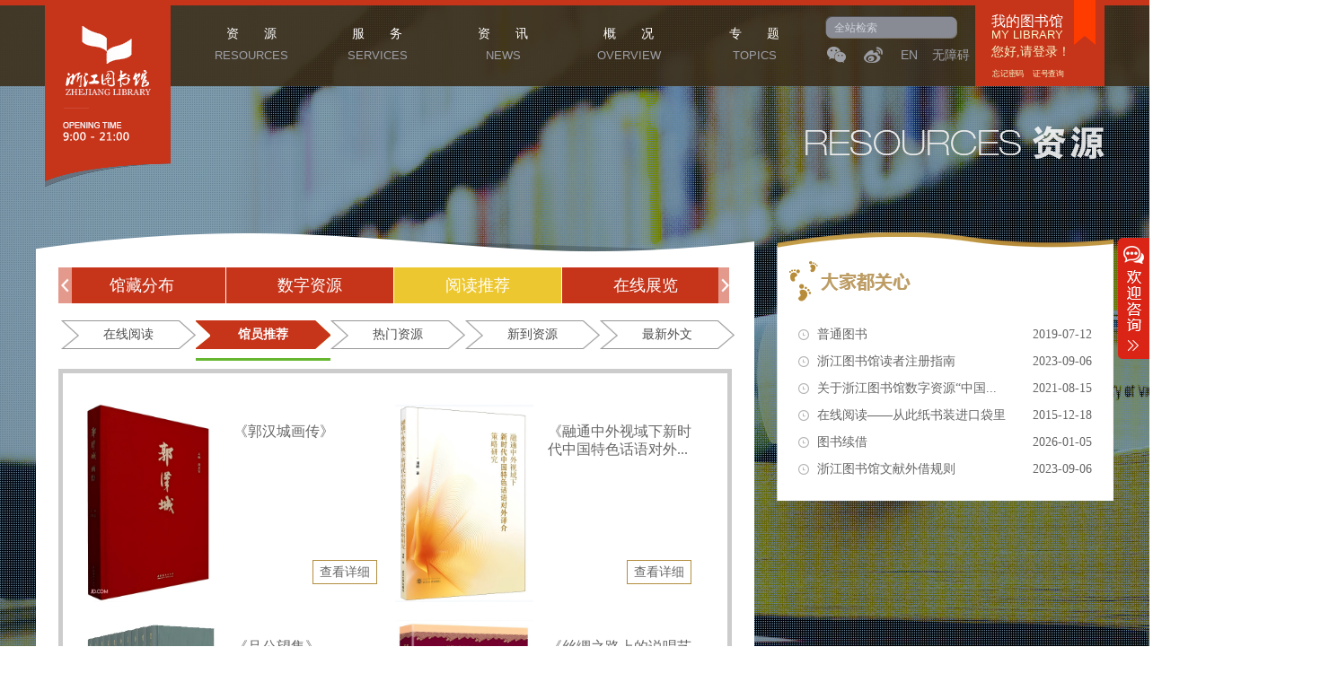

--- FILE ---
content_type: text/html;charset=UTF-8
request_url: https://www.zjlib.cn/zygytj/index.htm
body_size: 20554
content:
<!DOCTYPE html PUBLIC "-//W3C//DTD XHTML 1.0 Transitional//EN" "http://www.w3.org/TR/xhtml1/DTD/xhtml1-transitional.dtd">
<html xmlns="http://www.w3.org/1999/xhtml">
<head>
<meta http-equiv="Content-Type" content="text/html;charset=UTF-8" />
<meta name="keywords" content="浙江图书馆">
<meta name="description" content="浙江图书馆">
<meta http-equiv="X-UA-Compatible" content="IE=EmulateIE9"/>
<meta name="author" content="浙江图书馆">
<link rel="stylesheet" href="/r/cms/www/default/css/style.css">
<script type="text/javascript"  src="/r/cms/www/default/js/jquery-1.10.2.min.js"></script>
<script type="text/javascript"  src="/r/cms/www/default/js/jq.js"></script>
<script type="text/javascript" src="/r/cms/www/default/js/jquery-s.js"></script> 
<script type="text/javascript" src="/r/cms/www/default/js/jquery.carouFredSel-6.0.4-packed.js"></script> 
<script type="text/javascript">
    $(function() {
        $('#carousel2 ul').carouFredSel({
            prev: '#prev2',
            next: '#next2',
            pagination: "#pager2",
            scroll: 1000
        });
    });
</script>

<script src="/r/cms/front.js" type="text/javascript"></script>
<script type="text/javascript">
$(function() {
	Cms.siteFlow("", location.href, document.referrer);
});
</script>

<title>馆员推荐---浙江图书馆</title>


</head>
<!--<body style=" background:url(/r/cms/www/default/img/source.jpg) center fixed no-repeat;">-->
<body style=" background:url(/r/cms/www/default/img/personal.jpg) center fixed no-repeat;">
    
<script src="/r/cms/www/default/js/quanwensearch.js"  type="text/javascript"></script>
<script src="/r/cms/www/default/js/daohang.js"  type="text/javascript"></script>
<script src="/js/showAjax.js"  type="text/javascript"></script>
<script type="text/javascript">var isLogin = false;var token='';var  token_ip='';var flagg='';</script>
<script src="/js/login.js"  type="text/javascript"></script>
  <script src="//apps.bdimg.com/libs/jquery/1.10.2/jquery.min.js"></script>
  <script src="//apps.bdimg.com/libs/jqueryui/1.10.4/jquery-ui.min.js"></script>
<script type="text/javascript" src="/r/cms/www/default/js/vue.js"></script>
<!--<iframe style="display:none" name="child" width="100%" src="/user/ipvalidate.jsp"></iframe>-->
<script type="text/javascript">
    window.onload=function(){   
    if(isLogin && document.getElementById("myLibrary")){
       document.getElementById("myLibrary").style.display="block";
     }
   
}
 function intoView(){
window.location.href = "#searchs_1_div";
}
</script>

<!--引用百度地图API-->
<style type="text/css">
    html,body{margin:0;padding:0;}
    .iw_poi_title {color:#CC5522;font-size:14px;font-weight:bold;overflow:hidden;padding-right:13px;white-space:nowrap}
    .iw_poi_content {font:12px arial,sans-serif;overflow:visible;padding-top:4px;white-space:-moz-pre-wrap;word-wrap:break-word}
</style>

<!--
<script type="text/javascript" src="https://api.map.baidu.com/api?key=&v=1.1&services=true"></script>
<script type="text/javascript" src="https://api.map.baidu.com/api?key=&v=1.0&services=true"></script>
-->
 <script type="text/javascript">
$(function() {
   var isChrome =window.chrome;
   var isFirefox =window.firefox;
if(window.navigator.userAgent.indexOf("Chrome") != -1){
$("#div_3_size").attr("style","margin-left: 5px;");
}  
});
</script>

<style type="text/css">
#div_3_size{
font-size: 11px;
-webkit-transform:scale(0.8);
}
</style>

<div class="head">


        <div class="nav" style="    z-index: 1;">
<div class="logo fl_lf"><a href="/"><img src="/r/cms/www/default/img/icon/logo2.png"/></a></div>
 
          




               <ul id="nav">

                <li>
                      <div class="nav_1"><a href="/zysglg/23.htm?li_id=1" onclick="addLog('资源','首页','1','3','/zysglg/23.htm?li_id=1','查看资源')" >资&nbsp;&nbsp;&nbsp;&nbsp;&nbsp;&nbsp;&nbsp;源<span>RESOURCES</span></a></div>
                    <div class="nav_2">
<div class="div_bg1"></div>
 <div class="div_bg2">
                        <a href="https://www.zjlib.cn:443/zysglg/23.htm?li_id=1"  onclick="addLog('馆藏分布','首页','1','3','https://www.zjlib.cn:443/zysglg/23.htm?li_id=1','查看馆藏分布')">馆藏分布</a>
                        <a  id='nav_2_title_a'  target="_blank" href="https://share.zjlib.cn/app/yz-zt/954918/more?letterTypeId=4454458&pageId=133084&wfwfid=2120&websiteId=28609"  onclick="addLog('数字资源','首页','1','3','https://share.zjlib.cn/app/yz-zt/954918/more?letterTypeId=4454458&pageId=133084&wfwfid=2120&websiteId=28609','查看数字资源')">数字资源</a>
                        <a href="/zyzytj/index.htm?li_id=1"  onclick="addLog('阅读推荐','首页','1','3','/zyzytj/index.htm?li_id=1','阅读推荐')">阅读推荐</a>
                        <a href="/zyjgyjz/index.htm?li_id=1"  style="display:none;">文献荐购</a>
                        <a href="/zyzxzl/index.htm?li_id=1"  onclick="addLog('在线展览','首页','1','3','/zyzxzl/index.htm?li_id=1','查看在线展览')">在线展览</a>
                        <!--<a href="/zyzxjz/index.htm?li_id=1"  onclick="addLog('在线讲座','首页','1','3','/zyzxjz/index.htm?li_id=1','查看在线讲座')">在线讲座</a>-->
                        <a href="/zyzxpx/index.htm?li_id=1"  onclick="addLog('在线培训','首页','1','3','/zyzxpx/index.htm?li_id=1','查看在线培训')">在线培训</a>
                        <a href="/zytsjz/index.htm?li_id=1"  onclick="addLog('文献捐赠','首页','1','3','/zytsjz/index.htm?li_id=1','查看文献捐赠')">文献捐赠</a>
                    </div>

                <div class="div_bg3"></div>

                    </div>
                </li>
                <li>
                    <div class="nav_1"><a href="/syfw/index.htm?li_id=2" onclick="addLog('服务','首页','1','1','/syfw/index.htm?li_id=2','查看服务')" >服&nbsp;&nbsp;&nbsp;&nbsp;&nbsp;&nbsp;&nbsp;务<span>SERVICES</span></a></div>
                    <div class="nav_2"><div class="div_bg1"></div>
 <div class="div_bg2">
  <a href="https://www.zjlib.cn:443/fwrgzn/index.htm?li_id=2" onclick="addLog('入馆指南','首页','1','1','https://www.zjlib.cn:443/fwrgzn/index.htm?li_id=2','查看入馆指南')"  >入馆指南</a>
                      
  <a href="https://www.zjlib.cn:443/fwjyfw/index.htm?li_id=2" onclick="addLog('借阅服务','首页','1','1','https://www.zjlib.cn:443/fwjyfw/index.htm?li_id=2','查看借阅服务')"  >借阅服务</a>
                      
<a href="/yibanwt/index.htm?li_id=2" onclick="addLog('咨询服务','首页','1','1','/yibanwt/index.htm?li_id=2','查看咨询服务')" >咨询服务</a>
                      
  <a href="https://www.zjlib.cn:443/fwszzyfw/index.htm?li_id=2" onclick="addLog('数字资源服务','首页','1','1','https://www.zjlib.cn:443/fwszzyfw/index.htm?li_id=2','查看数字资源服务')"  >数字资源服务</a>
                      
<a href="/fwwxcd/index.htm?li_id=2" onclick="addLog('信息服务','首页','1','1','/fwwxcd/index.htm?li_id=2','查看信息服务')">信息服务</a>
                      
  <a href="https://www.zjlib.cn:443/fwkjss/index.htm?li_id=2" onclick="addLog('自助服务','首页','1','1','https://www.zjlib.cn:443/fwkjss/index.htm?li_id=2','查看自助服务')"  >自助服务</a>
                      
  <a href="https://www.zjlib.cn:443/fwydfw/index.htm?li_id=2" onclick="addLog('移动服务','首页','1','1','https://www.zjlib.cn:443/fwydfw/index.htm?li_id=2','查看移动服务')"  >移动服务</a>
                      
  <a href="https://www.zjlib.cn:443/fwpfxc/index.htm?li_id=2" onclick="addLog('普法宣传','首页','1','1','https://www.zjlib.cn:443/fwpfxc/index.htm?li_id=2','查看普法宣传')"  >普法宣传</a>
                      
                    </div>
                <div class="div_bg3"></div>
                    </div>
                </li>
                <li>
                    <div class="nav_1"><a href="/zxdtxw/index.htm?li_id=3"   onclick="addLog('资讯','首页','1','1','/zxdtxw/index.htm?li_id=3','查看资讯')" >资&nbsp;&nbsp;&nbsp;&nbsp;&nbsp;&nbsp;&nbsp;讯<span>NEWS</span></a></div>
                    <div class="nav_2"><div class="div_bg1"></div>
 <div class="div_bg2">

                   <a href="https://www.zjlib.cn:443/zxtzgg/index.htm?li_id=3" onclick="addLog('通知公告','首页','1','1','https://www.zjlib.cn:443/zxtzgg/index.htm?li_id=3','查看通知公告')" >通知公告</a>
                                            <a href="http://activities.zjlib.cn/action/web/publish.do?actionCmd=listSearch&rows=8" target="_blank">活动预告</a>

                   <a href="https://www.zjlib.cn:443/zxdtxw/index.htm?li_id=3" onclick="addLog('动态新闻','首页','1','1','https://www.zjlib.cn:443/zxdtxw/index.htm?li_id=3','查看动态新闻')" >动态新闻</a>

                   <a href="https://www.zjlib.cn:443/zxryzp/index.htm?li_id=3" onclick="addLog('人员招聘','首页','1','1','https://www.zjlib.cn:443/zxryzp/index.htm?li_id=3','查看人员招聘')" >人员招聘</a>

                   <a href="https://www.zjlib.cn:443/zxflsm/index.htm?li_id=3" onclick="addLog('法律声明','首页','1','1','https://www.zjlib.cn:443/zxflsm/index.htm?li_id=3','查看法律声明')" >法律声明</a>

                   <a href="https://www.zjlib.cn:443/zxgjdt/index.htm?li_id=3" onclick="addLog('馆界动态','首页','1','1','https://www.zjlib.cn:443/zxgjdt/index.htm?li_id=3','查看馆界动态')" >馆界动态</a>
                    </div>
                <div class="div_bg3"></div>
                    </div>
                </li>
                <li>
                    <div class="nav_1"><a href="/sygk/index.htm?li_id=4" onclick="addLog('概况','首页','1','1','/sygk/index.htm?li_id=4','查看概况')"  >概&nbsp;&nbsp;&nbsp;&nbsp;&nbsp;&nbsp;&nbsp;况<span>OVERVIEW</span></a></div>
                    <div class="nav_2"><div class="div_bg1"></div>
 <div class="div_bg2">
						  <a href="https://www.zjlib.cn:443/gkztjj/index.htm?li_id=4" onclick="addLog('浙图简介','首页','1','1','https://www.zjlib.cn:443/gkztjj/index.htm?li_id=4','查看浙图简介')" >浙图简介</a> 
                                            <a href="http://www.zjlib.cn/album.html" target="_blank">百年馆史</a>
                                            <a href="http://ztdatads.zjlib.cn/CustCount/zjlib/pc/index#page1" target="_blank">“数”读浙图</a>
						  <a href="https://www.zjlib.cn:443/gkzzjg/index.htm?li_id=4" onclick="addLog('组织机构','首页','1','1','https://www.zjlib.cn:443/gkzzjg/index.htm?li_id=4','查看组织机构')" >组织机构</a> 
						  <a href="https://www.zjlib.cn:443/gkfgltzdt/index.htm?li_id=4" onclick="addLog('馆外服务点','首页','1','1','https://www.zjlib.cn:443/gkfgltzdt/index.htm?li_id=4','查看馆外服务点')" >馆外服务点</a> 
						  <a href="https://www.zjlib.cn:443/gkdjyd/index.htm?li_id=4" onclick="addLog('党建园地','首页','1','1','https://www.zjlib.cn:443/gkdjyd/index.htm?li_id=4','查看党建园地')" >党建园地</a> 
						  <a href="https://www.zjlib.cn:443/gkjhnb/index.htm?li_id=4" onclick="addLog('计划年报','首页','1','1','https://www.zjlib.cn:443/gkjhnb/index.htm?li_id=4','查看计划年报')" >计划年报</a> 
                    </div>
                <div class="div_bg3"></div>
                    </div>
                </li>
                <li>
                   <div class="nav_1"><a href="/syzt/index.htm" onclick="addLog('专题','首页','1','1','/syzt/index.htm','查看专题')"  >专&nbsp;&nbsp;&nbsp;&nbsp;&nbsp;&nbsp;&nbsp;题<span>TOPICS</span></a></div>
                   <!-- <div class="nav_1"><a href="/syzt/index.htm?li_id=5" onclick="addLog('专题','首页','1','1','/syzt/index.htm?li_id=5','查看专题')"  >专&nbsp;&nbsp;&nbsp;&nbsp;&nbsp;&nbsp;&nbsp;题<span>TOPICS</span></a></div>-->
		               <div class="nav_2">
                                <div class="div_bg1"></div>
                                <div class="div_bg2">
                                        <a href="https://vlog-console.shuwen.com/app/wenlv-activity/zj-meme-map?onlyFold" title="浙江省重要文化基因图谱" target="_blank"></a>
                                        <a href="https://zjlb2025.mh.chaoxing.com" title="布可图书馆：童心绘家" target="_blank">童心绘家</a>
                                        <a href="https://zjlib2024.mh.chaoxing.com" title="童心绘非遗" target="_blank">童心绘非遗</a>
                                        <a href="https://2024xchd.mh.chaoxing.com/" title="龙行龘龘 书香浙里" target="_blank"></a>
                                    <a href="/syzt/index.htm?li_id=5"  target="_blank">更多...</a>
                                </div>
                                <div class="div_bg3"></div>
                                </div>
                </li>
            </ul>
            <div class="box1_1">
    <div class="search">
        <form action="/search.jspx" id='search_title_form' target="_blank" method="get" onSubmit="return querytj(0)" >
         <input type="text" id="searchword"  name="q" value="全站检索" onfocus="if(this.value=='全站检索')this.value=''" onblur="if(this.value=='')this.value='全站检索'" maxlength="50" autocomplete="off" />
        </form> 
    <a href="javascript:void(0) " onclick="querytj(1)"></a>
    </div>
                <div class="login" style="width:160px;right:-15px;">
                    <a href="#" class="weixin"><img src="/r/cms/www/default/img/icon/weixin.png">
                        <div class="ewm"><img src="/r/cms/www/default/img/ewm1.jpg" alt=""><img src="/r/cms/www/default/img/ewm2.jpg" alt=""></div>
                    </a>
                    <a href="http://weibo.com/zjlib?c=spr_qdhz_bd_baidusmt_weibo_s&nick=浙江图书馆&is_hot=1" target="_blank" class="weibo" id="weibo"><img src="/r/cms/www/default/img/icon/weibo.png">
                        <div  class="ewm"  style="width:150px;display:none;left:55px;" ><img src="/r/cms/www/default/img/weibo1.png"></div>
                     </a>
                    <a id="user_ip" href="https://en.zjlib.cn/" target="_blank"  onclick="addLog('英文版网页','首页','1','1','https://en.zjlib.cn/','查看英文版网页')" >EN</a>
<!-- <a id="odl" href="http://old.zjlib.cn/Public/index.asp" target="_blank" style="margin-left:20px;" onclick="addLog('中文版网页','首页','1','1','http://old.zjlib.cn/Public/index.asp','查看中文版网页')" >怀旧</a>-->
<a id="toolbarCtrl" href="/wca.html" target="_blank" style="margin-left:16px;" onclick="addLog('无障碍版网页','首页','1','1','/wca.html','查看无障碍版')" >无障碍</a>

                </div>
                 <script>
                    $(".weibo").hover(function(){
                        if($(".weibo .ewm").is(":visible")){
                            $(".weibo .ewm").slideUp("fast");
                        }else{
                            $(".weibo .ewm").slideDown("fast");
                        }
                    });
                </script>
                <script>
                    $(".weixin").hover(function(){
                        if($(".weixin .ewm").is(":visible")){
                            $(".weixin .ewm").slideUp("fast");
                        }else{
                            $(".weixin .ewm").slideDown("fast");
                        }
                    });
                </script>
            </div>
            <div id="topRight">


             <a href="javascript:void(0);" class="own fl_rt">
                <div id="qrcode_click" >
                <div class="div_1" onclick="$('.layer').fadeIn('slow'); $('.lg').fadeIn('slow'); $('.close2').fadeIn('slow');intoView()"   style="margin: 16px 0px 0px 18px">我的图书馆</div>
                <div class="div_2" onclick="$('.layer').fadeIn('slow'); $('.lg').fadeIn('slow'); $('.close2').fadeIn('slow');intoView()" >MY&nbsp;LIBRARY</div>
                <div class="div_3" onclick="javascript:document.getElementById('lg').scrollIntoView();$('.layer').fadeIn('slow'); $('.lg').fadeIn('slow'); $('.close2').fadeIn('slow');intoView();" >您好,请登录！</div>
		</div>
		
              <div class="div_3" id="div_3_size"><span onclick="$('.layer').fadeIn('slow');$('.lg').fadeOut('fast'); $('.close2').fadeOut('fast'); $('.lg1').fadeIn('slow'); $('.close21').fadeIn('slow');" style="cursor: pointer;color: #f7f6c8;">忘记密码 </span> 
		  &nbsp;&nbsp; <span  onclick="$('.layer').fadeIn('slow');$('.lg').fadeOut('fast'); $('.close2').fadeOut('fast'); $('.lg2').fadeIn('slow'); $('.close22').fadeIn('slow');" style="cursor: pointer;color: #f7f6c8;">证号查询 </span>
               </div>  
            <div class="div_4"></div>
            </a>  


        
           </div>
        </div>
    </div> 
               </div>  
            <div class="div_4"></div>
            </a>  


        
           </div>
        </div>
    </div>
<div class="marks">
    <img src="/r/cms/www/default/img/source.png"><br>

</div>
<div class="txts">
    
<div class="rt" id = "rt_div" style="display: none" >

     	
	<div class="rt_2" id ='rt_2_div'><a href="https://www.zjlib.cn:443/zysglg/23.htm" title="普通图书"  target="_blank">普通图书<span>&nbsp;&nbsp;2019-07-12</span></a></div>
	
	<div class="rt_2" id ='rt_2_div'><a href="https://www.zjlib.cn:443/fwbzzn/55233.htm" title="浙江图书馆读者注册指南"  target="_blank">浙江图书馆读者注册指南<span>&nbsp;&nbsp;2023-09-06</span></a></div>
	
	<div class="rt_2" id ='rt_2_div'><a href="https://www.zjlib.cn:443/zxtzggtz/57274.htm" title="关于浙江图书馆数字资源“中国知网数据库总站”改变登录方式的通知"  target="_blank">关于浙江图书馆数字资源“中国...<span>&nbsp;&nbsp;2021-08-15</span></a></div>
	
	<div class="rt_2" id ='rt_2_div'><a href="https://www.zjlib.cn:443/zxtzgggs/48513.htm" title="在线阅读——从此纸书装进口袋里"  target="_blank">在线阅读——从此纸书装进口袋里<span>&nbsp;&nbsp;2015-12-18</span></a></div>
	
	<div class="rt_2" id ='rt_2_div'><a href="https://www.zjlib.cn:443/fwjyzn/46101.htm" title="图书续借"  target="_blank">图书续借<span>&nbsp;&nbsp;2026-01-05</span></a></div>
	
	<div class="rt_2" id ='rt_2_div'><a href="https://www.zjlib.cn:443/fwjyzn/55236.htm" title="浙江图书馆文献外借规则"  target="_blank">浙江图书馆文献外借规则<span>&nbsp;&nbsp;2023-09-06</span></a></div>
      
</div>

<div class="rt"  id = "rt_div1">
  <iframe  name="user_log" frameborder="no"  onload ='SetWinHeight(this)'  id="user_log"  scrolling="no" allowtransparency="true" width="100%"  src="/user_log.jsp"></iframe>
  

      
</div>
    <div class="lf">
    
        <ul class="lf_1">
            <div class="rollBox2" id="carousel3">
                <div class="LeftBotton" onmousedown="ISL_GoUp()" onmouseup="ISL_StopUp()" onmouseout="ISL_StopUp()"></div>
                <div class="Cont" id="ISL_Cont">
                    <div class="ScrCont">
                        <div id="List1">
            <div class="pic"><a onclick="addLog('馆藏分布','资源','1','1','/zysglg/23.htm','查看馆藏分布')" href="/zysglg/23.htm">馆藏分布</a></div>
            <div class="pic"><a onclick="addLog('数字资源','资源','1','1','/zyszzy/index.htm','查看数字资源')" href="/zyszzy/index.htm">数字资源</a></div>
            <div class="pic"><a onclick="addLog('阅读推荐','资源','1','1','/zyzytj/index.htm','查看图书')" href="/zyzytj/index.htm">阅读推荐</a></div>
	    <div class="pic"><a onclick="addLog('在线展览','资源','1','1','/zyzxzl/index.htm','查看图书')" href="/zyzxzl/index.htm">在线展览</a></div>
 	    <!--<div class="pic"><a onclick="addLog('在线讲座','资源','1','1','/zyzxjz/index.htm','查看图书')" href="/zyzxjz/index.htm">在线讲座</a></div>-->
            <div class="pic"><a onclick="addLog('文献捐赠','资源','1','1','/zytsjz/index.htm','查看图书')" href="/zytsjz/index.htm">文献捐赠</a></div>
            <div class="pic"><a onclick="addLog('在线培训','资源','1','1','/zyzxpx/index.htm','查看图书')" href="/zyzxpx/index.htm">在线培训</a></div>
                        </div>
                        <div id="List2"></div>
                    </div>
                </div>
                <div class="RightBotton" onmousedown="ISL_GoDown()" onmouseup="ISL_StopDown()" onmouseout="ISL_StopDown()"></div>
            </div>
            <script language="javascript" type="text/javascript" src="/r/cms/www/default/js/picmove2.js"></script><!--滚轮展示-->
        </ul>        <script>
            $(".txts .lf .lf_1 .pic").eq(2).addClass("hover");
        </script> 
        <script>
            $(".txts .lf .lf_1 li").eq(3).addClass("hd_bd");
            $(".txts .lf .lf_1 li").eq(2).addClass("hover");
        </script>
        <div class="nTab">
            <div class="TabTitle TabTitle3">
                <ul id="myTab0" style="width: 750px;    margin-left: -372px;">
<li class="normal" ><a href="/zyzxyd/index.htm">在线阅读</a></li>
<li class="active" ><a href="/zygytj/index.htm">馆员推荐</a></li>
<li class="normal" ><a href="/zyrmzy/index.htm">热门资源</a></li>
<li class="normal" ><a href="/zyxdzy/index.htm">新到资源</a></li>
<li class="normal" ><a href="/zyzxww/index.htm">最新外文</a></li>
                </ul>
            </div>
            <ul class="thirds">
                <li><a href="#">电子书</a></li>
                <li><a href="#">电子刊</a></li>
                <li><a href="#">视频</a></li>
                <li><a href="#">数据库</a></li>
            </ul>
            <script>
                $(".thirds li").eq(0).addClass("hover");
            </script>
            <div class="TabContent" id="content" style="min-height:200px;">

                <div id="myTab0_Content0" style="position:relative;">
                    <div class="txts8" style="width:0px;border-right: dashed 1px #d4d4d4;border-right:none;">     
				    <ul class="txts3_1">
	                        <li>
                            <div><img src="/u/cms/www/202601/0414453504pp.png" width=110px;height=150px;></div>
                            <div style=" margin-top:20px; margin-left:10px;">
                                 <div>《郭汉城画传》</div>
                                 <div style="font-size:14px;margin-top:-155px;">&nbsp;&nbsp;&nbsp;&nbsp;</div>
                                <a onclick="addLog('《郭汉城画传》','资源','1','1','https://www.zjlib.cn:443/zygytj/60403.htm','查看图书')"   href="https://www.zjlib.cn:443/zygytj/60403.htm">查看详细</a>
                            </div>
                        </li>
                        <li>
                            <div><img src="/u/cms/www/202601/04144453b7pi.png" width=110px;height=150px;></div>
                            <div style=" margin-top:20px; margin-left:10px;">
                                 <div>《融通中外视域下新时代中国特色话语对外...</div>
                                 <div style="font-size:14px;margin-top:-155px;">&nbsp;&nbsp;&nbsp;&nbsp;</div>
                                <a onclick="addLog('《融通中外视域下新时代中国特色话语对外译介策略研究》','资源','1','1','https://www.zjlib.cn:443/zygytj/60402.htm','查看图书')"   href="https://www.zjlib.cn:443/zygytj/60402.htm">查看详细</a>
                            </div>
                        </li>
														 </ul><ul class="txts3_1">
                        <li>
                            <div><img src="/u/cms/www/202601/04144406vnuj.png" width=110px;height=150px;></div>
                            <div style=" margin-top:20px; margin-left:10px;">
                                 <div>《吕公望集》</div>
                                 <div style="font-size:14px;margin-top:-155px;">&nbsp;&nbsp;&nbsp;&nbsp;</div>
                                <a onclick="addLog('《吕公望集》','资源','1','1','https://www.zjlib.cn:443/zygytj/60401.htm','查看图书')"   href="https://www.zjlib.cn:443/zygytj/60401.htm">查看详细</a>
                            </div>
                        </li>
                        <li>
                            <div><img src="/u/cms/www/202601/04144311epin.png" width=110px;height=150px;></div>
                            <div style=" margin-top:20px; margin-left:10px;">
                                 <div>《丝绸之路上的说唱艺术：凉州贤孝研究》</div>
                                 <div style="font-size:14px;margin-top:-155px;">&nbsp;&nbsp;&nbsp;&nbsp;</div>
                                <a onclick="addLog('《丝绸之路上的说唱艺术：凉州贤孝研究》','资源','1','1','https://www.zjlib.cn:443/zygytj/60400.htm','查看图书')"   href="https://www.zjlib.cn:443/zygytj/60400.htm">查看详细</a>
                            </div>
                        </li>
														 </ul><ul class="txts3_1">
                        <li>
                            <div><img src="/u/cms/www/202601/0414422294rj.png" width=110px;height=150px;></div>
                            <div style=" margin-top:20px; margin-left:10px;">
                                 <div>《明清苏式传统座椅研究》</div>
                                 <div style="font-size:14px;margin-top:-155px;">&nbsp;&nbsp;&nbsp;&nbsp;</div>
                                <a onclick="addLog('《明清苏式传统座椅研究》','资源','1','1','https://www.zjlib.cn:443/zygytj/60399.htm','查看图书')"   href="https://www.zjlib.cn:443/zygytj/60399.htm">查看详细</a>
                            </div>
                        </li>
                        <li>
                            <div><img src="/u/cms/www/202601/041441246vt9.png" width=110px;height=150px;></div>
                            <div style=" margin-top:20px; margin-left:10px;">
                                 <div>《浙江尧舜遗迹图导读》</div>
                                 <div style="font-size:14px;margin-top:-155px;">&nbsp;&nbsp;&nbsp;&nbsp;</div>
                                <a onclick="addLog('《浙江尧舜遗迹图导读》','资源','1','1','https://www.zjlib.cn:443/zygytj/60398.htm','查看图书')"   href="https://www.zjlib.cn:443/zygytj/60398.htm">查看详细</a>
                            </div>
                        </li>
														 </ul><ul class="txts3_1">
                        <li>
                            <div><img src="/u/cms/www/202601/04144036pdda.png" width=110px;height=150px;></div>
                            <div style=" margin-top:20px; margin-left:10px;">
                                 <div>《黄昏的船》</div>
                                 <div style="font-size:14px;margin-top:-155px;">&nbsp;&nbsp;&nbsp;&nbsp;</div>
                                <a onclick="addLog('《黄昏的船》','资源','1','1','https://www.zjlib.cn:443/zygytj/60397.htm','查看图书')"   href="https://www.zjlib.cn:443/zygytj/60397.htm">查看详细</a>
                            </div>
                        </li>
                        <li>
                            <div><img src="/u/cms/www/202601/04143942l2lu.png" width=110px;height=150px;></div>
                            <div style=" margin-top:20px; margin-left:10px;">
                                 <div>《故宫宝匠——朱家溍》</div>
                                 <div style="font-size:14px;margin-top:-155px;">&nbsp;&nbsp;&nbsp;&nbsp;</div>
                                <a onclick="addLog('《故宫宝匠——朱家溍》','资源','1','1','https://www.zjlib.cn:443/zygytj/60396.htm','查看图书')"   href="https://www.zjlib.cn:443/zygytj/60396.htm">查看详细</a>
                            </div>
                        </li>
														 </ul><ul class="txts3_1">
                        <li>
                            <div><img src="/u/cms/www/202601/04143851iqah.png" width=110px;height=150px;></div>
                            <div style=" margin-top:20px; margin-left:10px;">
                                 <div>《艺创先驱——吴冠中》</div>
                                 <div style="font-size:14px;margin-top:-155px;">&nbsp;&nbsp;&nbsp;&nbsp;</div>
                                <a onclick="addLog('《艺创先驱——吴冠中》','资源','1','1','https://www.zjlib.cn:443/zygytj/60395.htm','查看图书')"   href="https://www.zjlib.cn:443/zygytj/60395.htm">查看详细</a>
                            </div>
                        </li>
                        <li>
                            <div><img src="/u/cms/www/202601/0414365020wf.png" width=110px;height=150px;></div>
                            <div style=" margin-top:20px; margin-left:10px;">
                                 <div>《天地之间：天文分野的历史学研究》</div>
                                 <div style="font-size:14px;margin-top:-155px;">&nbsp;&nbsp;&nbsp;&nbsp;</div>
                                <a onclick="addLog('《天地之间：天文分野的历史学研究》','资源','1','1','https://www.zjlib.cn:443/zygytj/60394.htm','查看图书')"   href="https://www.zjlib.cn:443/zygytj/60394.htm">查看详细</a>
                            </div>
                        </li>
														 </ul><ul class="txts3_1">
                    </ul>
                           <div class="fenye" style="  width: 700px;  left: 0;  bottom: 15px;  text-align: center;margin-top:-190px">
<div>
共2275条记录 1/228页
&nbsp;<a disabled="disabled">首页</a> <a disabled="disabled">上一页</a>&nbsp;<a href="#" onclick="location.href=encodeURI('index_2.htm');">下一页</a> <a href="#" onclick="location.href=encodeURI('index_228.htm');">尾页</a>
&nbsp;第<select onChange="if(this.value==1){location.href=encodeURI('index.htm')}else{location.href=encodeURI('index_'+this.value+'.htm')}this.disabled='disabled'">
  <option value="1" selected="selected">1</option>
  <option value="2" >2</option>
  <option value="3" >3</option>
  <option value="4" >4</option>
  <option value="5" >5</option>
  <option value="6" >6</option>
  <option value="7" >7</option>
  <option value="8" >8</option>
  <option value="9" >9</option>
  <option value="10" >10</option>
  <option value="11" >11</option>
  <option value="12" >12</option>
  <option value="13" >13</option>
  <option value="14" >14</option>
  <option value="15" >15</option>
  <option value="16" >16</option>
  <option value="17" >17</option>
  <option value="18" >18</option>
  <option value="19" >19</option>
  <option value="20" >20</option>
  <option value="21" >21</option>
  <option value="22" >22</option>
  <option value="23" >23</option>
  <option value="24" >24</option>
  <option value="25" >25</option>
  <option value="26" >26</option>
  <option value="27" >27</option>
  <option value="28" >28</option>
  <option value="29" >29</option>
  <option value="30" >30</option>
  <option value="31" >31</option>
  <option value="32" >32</option>
  <option value="33" >33</option>
  <option value="34" >34</option>
  <option value="35" >35</option>
  <option value="36" >36</option>
  <option value="37" >37</option>
  <option value="38" >38</option>
  <option value="39" >39</option>
  <option value="40" >40</option>
  <option value="41" >41</option>
  <option value="42" >42</option>
  <option value="43" >43</option>
  <option value="44" >44</option>
  <option value="45" >45</option>
  <option value="46" >46</option>
  <option value="47" >47</option>
  <option value="48" >48</option>
  <option value="49" >49</option>
  <option value="50" >50</option>
  <option value="51" >51</option>
  <option value="52" >52</option>
  <option value="53" >53</option>
  <option value="54" >54</option>
  <option value="55" >55</option>
  <option value="56" >56</option>
  <option value="57" >57</option>
  <option value="58" >58</option>
  <option value="59" >59</option>
  <option value="60" >60</option>
  <option value="61" >61</option>
  <option value="62" >62</option>
  <option value="63" >63</option>
  <option value="64" >64</option>
  <option value="65" >65</option>
  <option value="66" >66</option>
  <option value="67" >67</option>
  <option value="68" >68</option>
  <option value="69" >69</option>
  <option value="70" >70</option>
  <option value="71" >71</option>
  <option value="72" >72</option>
  <option value="73" >73</option>
  <option value="74" >74</option>
  <option value="75" >75</option>
  <option value="76" >76</option>
  <option value="77" >77</option>
  <option value="78" >78</option>
  <option value="79" >79</option>
  <option value="80" >80</option>
  <option value="81" >81</option>
  <option value="82" >82</option>
  <option value="83" >83</option>
  <option value="84" >84</option>
  <option value="85" >85</option>
  <option value="86" >86</option>
  <option value="87" >87</option>
  <option value="88" >88</option>
  <option value="89" >89</option>
  <option value="90" >90</option>
  <option value="91" >91</option>
  <option value="92" >92</option>
  <option value="93" >93</option>
  <option value="94" >94</option>
  <option value="95" >95</option>
  <option value="96" >96</option>
  <option value="97" >97</option>
  <option value="98" >98</option>
  <option value="99" >99</option>
  <option value="100" >100</option>
  <option value="101" >101</option>
  <option value="102" >102</option>
  <option value="103" >103</option>
  <option value="104" >104</option>
  <option value="105" >105</option>
  <option value="106" >106</option>
  <option value="107" >107</option>
  <option value="108" >108</option>
  <option value="109" >109</option>
  <option value="110" >110</option>
  <option value="111" >111</option>
  <option value="112" >112</option>
  <option value="113" >113</option>
  <option value="114" >114</option>
  <option value="115" >115</option>
  <option value="116" >116</option>
  <option value="117" >117</option>
  <option value="118" >118</option>
  <option value="119" >119</option>
  <option value="120" >120</option>
  <option value="121" >121</option>
  <option value="122" >122</option>
  <option value="123" >123</option>
  <option value="124" >124</option>
  <option value="125" >125</option>
  <option value="126" >126</option>
  <option value="127" >127</option>
  <option value="128" >128</option>
  <option value="129" >129</option>
  <option value="130" >130</option>
  <option value="131" >131</option>
  <option value="132" >132</option>
  <option value="133" >133</option>
  <option value="134" >134</option>
  <option value="135" >135</option>
  <option value="136" >136</option>
  <option value="137" >137</option>
  <option value="138" >138</option>
  <option value="139" >139</option>
  <option value="140" >140</option>
  <option value="141" >141</option>
  <option value="142" >142</option>
  <option value="143" >143</option>
  <option value="144" >144</option>
  <option value="145" >145</option>
  <option value="146" >146</option>
  <option value="147" >147</option>
  <option value="148" >148</option>
  <option value="149" >149</option>
  <option value="150" >150</option>
  <option value="151" >151</option>
  <option value="152" >152</option>
  <option value="153" >153</option>
  <option value="154" >154</option>
  <option value="155" >155</option>
  <option value="156" >156</option>
  <option value="157" >157</option>
  <option value="158" >158</option>
  <option value="159" >159</option>
  <option value="160" >160</option>
  <option value="161" >161</option>
  <option value="162" >162</option>
  <option value="163" >163</option>
  <option value="164" >164</option>
  <option value="165" >165</option>
  <option value="166" >166</option>
  <option value="167" >167</option>
  <option value="168" >168</option>
  <option value="169" >169</option>
  <option value="170" >170</option>
  <option value="171" >171</option>
  <option value="172" >172</option>
  <option value="173" >173</option>
  <option value="174" >174</option>
  <option value="175" >175</option>
  <option value="176" >176</option>
  <option value="177" >177</option>
  <option value="178" >178</option>
  <option value="179" >179</option>
  <option value="180" >180</option>
  <option value="181" >181</option>
  <option value="182" >182</option>
  <option value="183" >183</option>
  <option value="184" >184</option>
  <option value="185" >185</option>
  <option value="186" >186</option>
  <option value="187" >187</option>
  <option value="188" >188</option>
  <option value="189" >189</option>
  <option value="190" >190</option>
  <option value="191" >191</option>
  <option value="192" >192</option>
  <option value="193" >193</option>
  <option value="194" >194</option>
  <option value="195" >195</option>
  <option value="196" >196</option>
  <option value="197" >197</option>
  <option value="198" >198</option>
  <option value="199" >199</option>
  <option value="200" >200</option>
  <option value="201" >201</option>
  <option value="202" >202</option>
  <option value="203" >203</option>
  <option value="204" >204</option>
  <option value="205" >205</option>
  <option value="206" >206</option>
  <option value="207" >207</option>
  <option value="208" >208</option>
  <option value="209" >209</option>
  <option value="210" >210</option>
  <option value="211" >211</option>
  <option value="212" >212</option>
  <option value="213" >213</option>
  <option value="214" >214</option>
  <option value="215" >215</option>
  <option value="216" >216</option>
  <option value="217" >217</option>
  <option value="218" >218</option>
  <option value="219" >219</option>
  <option value="220" >220</option>
  <option value="221" >221</option>
  <option value="222" >222</option>
  <option value="223" >223</option>
  <option value="224" >224</option>
  <option value="225" >225</option>
  <option value="226" >226</option>
  <option value="227" >227</option>
  <option value="228" >228</option>
</select>页
</div>            </div>
                    </div>
		     
                    </div>
                    <div class="txts8_3" style="width: 690px; height: 35px; padding-left: 10px; margin: 680px 0px 15px 0px;    right: 50px;top: 710px;">
                  相关标签 ：     

<a href="/tag/14.jspx" target="_blank" class="a1" >图书馆  &nbsp;&nbsp;&nbsp;&nbsp;  </a>
<a href="/tag/13.jspx" target="_blank" class="a2" >浙江  &nbsp;&nbsp;&nbsp;&nbsp;  </a>
<a href="/tag/25.jspx" target="_blank" class="a3" >活动  &nbsp;&nbsp;&nbsp;&nbsp;  </a>
                   

<!--
	
<a href="/tag/14.jspx" target="_blank" >图书馆</a>
<a href="/tag/13.jspx" target="_blank" >浙江</a>
<a href="/tag/25.jspx" target="_blank" >活动</a>
<a href="/tag/10.jspx" target="_blank" >报道</a>
<a href="/tag/362.jspx" target="_blank" >阅读</a>
<a href="/tag/376.jspx" target="_blank" >第</a>
<a href="/tag/30.jspx" target="_blank" >文</a>

	
	
	
<a href="/tag/14.jspx" target="_blank" >图书馆</a>
<a href="/tag/13.jspx" target="_blank" >浙江</a>
<a href="/tag/25.jspx" target="_blank" >活动</a>
<a href="/tag/10.jspx" target="_blank" >报道</a>
<a href="/tag/362.jspx" target="_blank" >阅读</a>
<a href="/tag/376.jspx" target="_blank" >第</a>
<a href="/tag/30.jspx" target="_blank" >文</a>

	
	
	
<a href="/tag/14.jspx" target="_blank" >图书馆</a>
<a href="/tag/13.jspx" target="_blank" >浙江</a>
<a href="/tag/25.jspx" target="_blank" >活动</a>
<a href="/tag/10.jspx" target="_blank" >报道</a>
<a href="/tag/362.jspx" target="_blank" >阅读</a>
<a href="/tag/376.jspx" target="_blank" >第</a>
<a href="/tag/30.jspx" target="_blank" >文</a>

	
	
	
<a href="/tag/14.jspx" target="_blank" >图书馆</a>
<a href="/tag/13.jspx" target="_blank" >浙江</a>
<a href="/tag/25.jspx" target="_blank" >活动</a>
<a href="/tag/10.jspx" target="_blank" >报道</a>
<a href="/tag/362.jspx" target="_blank" >阅读</a>
<a href="/tag/376.jspx" target="_blank" >第</a>
<a href="/tag/30.jspx" target="_blank" >文</a>

	
	
	
<a href="/tag/14.jspx" target="_blank" >图书馆</a>
<a href="/tag/13.jspx" target="_blank" >浙江</a>
<a href="/tag/25.jspx" target="_blank" >活动</a>
<a href="/tag/10.jspx" target="_blank" >报道</a>
<a href="/tag/362.jspx" target="_blank" >阅读</a>
<a href="/tag/376.jspx" target="_blank" >第</a>
<a href="/tag/30.jspx" target="_blank" >文</a>

	
	
	
<a href="/tag/14.jspx" target="_blank" >图书馆</a>
<a href="/tag/13.jspx" target="_blank" >浙江</a>
<a href="/tag/25.jspx" target="_blank" >活动</a>
<a href="/tag/10.jspx" target="_blank" >报道</a>
<a href="/tag/362.jspx" target="_blank" >阅读</a>
<a href="/tag/376.jspx" target="_blank" >第</a>
<a href="/tag/30.jspx" target="_blank" >文</a>

	
	
	
<a href="/tag/14.jspx" target="_blank" >图书馆</a>
<a href="/tag/13.jspx" target="_blank" >浙江</a>
<a href="/tag/25.jspx" target="_blank" >活动</a>
<a href="/tag/10.jspx" target="_blank" >报道</a>
<a href="/tag/362.jspx" target="_blank" >阅读</a>
<a href="/tag/376.jspx" target="_blank" >第</a>
<a href="/tag/30.jspx" target="_blank" >文</a>

	
	
-->

 </div>
                    
                </div>



            </div>
        </div>
        <script type="text/javascript">
            function nTabs(thisObj,Num){
                if(thisObj.className == "active")return;
                var tabObj = thisObj.parentNode.id;
                var tabList = document.getElementById(tabObj).getElementsByTagName("li");
                for(i=0; i <tabList.length; i++)
                {
                  if (i == Num)
                  {
                   thisObj.className = "active"; 
                      document.getElementById(tabObj+"_Content"+i).style.display = "block";
                  }else{
                   tabList[i].className = "normal"; 
                   document.getElementById(tabObj+"_Content"+i).style.display = "none";
                  }
                } 
            }
            function nTabs_1(thisObj_1,Num){
                if(thisObj_1.className == "active")return;
                var thisObj_1 = thisObj_1.parentNode.id;
                var tabList_1 = document.getElementById(thisObj_1).getElementsByTagName("li");
                for(i=0; i <tabList_1.length; i++)
                {
                  if (i == Num)
                  {
                   tabList_1[i].className = "active"; 
                      document.getElementById(thisObj_1+"_Content"+i).style.display = "block";
                  }else{
                   tabList_1[i].className = "normal"; 
                   document.getElementById(thisObj_1+"_Content"+i).style.display = "none";
                  }
                } 
            }
        </script>
    </div>
    <div style=" clear:both;"></div>
</div>


<script src="/r/cms/www/default/js/quanwensearch.js"  type="text/javascript"></script>
<div class="div5">
	<div class="group5">
		<div class="group5_1">
			<div class="title5">关注我们</div>
			<div class="divs5">
				<div class="qs_ewm_tj">
					<div class="qs_top">
						<a class="qsaa_01" href="#">
							<img src="/r/cms/www/default/img/tj_001.png" />
							<!--<div style="color: rgb(213, 215, 223); font-size: 10px; margin-top: 20px;">* 更多讯息关注订阅号</div>-->
							<div class="qsaaa_01">
								<img src="/r/cms/www/default/img/ewm1.jpg" style="width: 147px; height: 165px;" />
							</div>
						</a>
						<a class="qsaa_01" href="#">
							<img src="/r/cms/www/default/img/tj_002.png" />
							<!--<div style="color: rgb(213, 215, 223); font-size: 10px; margin-top: 20px;">* 更多服务关注服务号</div>-->
							<div class="qsaaa_01">
								<img src="/r/cms/www/default/img/ewm2.jpg" style="width: 147px; height: 165px;" />
							</div>
						</a>
					</div>
					<div class="qs_bottom">
						<a class="qsaa_02" href="#" style="margin-top: ">
							<img src="/r/cms/www/default/img/tj_003.png" />
							<div class="qsaaa_01">
								<img src="/r/cms/www/default/img/tj_zhifibao.jpg" style="width: 147px; height: 165px;" />
							</div>
						</a>
						<a class="qsaa_02" href="http://weibo.com/zjlib?c=spr_qdhz_bd_baidusmt_weibo_s&nick=浙江图书馆&is_hot=1" style="margin-top: ;" target="_blank">
							<img src="/r/cms/www/default/img/tj_004.png" />
							<div class="qsaaa_01">
								<img src="/r/cms/www/default/img/weibo1.png" style="width: 147px; height: 165px;" />
							</div>
						</a>
					</div>

<div class="qs_bottom">
						<a class="qsaa_02" href="#">
							<img src="/img/tj_005.png" />
<!-- <a class="qsaa_02" href="#" style="margin-left:-33px;margin-top:-20px">
<img src="/r/cms/23zlyapp.png" />-->
							<div class="qsaaa_01">
								<img src="/img/appzly.jpg" style="width: 147px; height: 165px;" />
							</div>
						</a>
						<a class="qsaa_02" href="#">
							<img src="/img/tj_006.png" />
<!-- <a class="qsaa_02" href="#" style="argin-left:-33px;margin-top:-20px" > 
<img src="/r/cms/23zly.png" /> -->
							<div class="qsaaa_01">
								<img src="/img/wxzly.jpg" style="width: 147px; height: 165px;" />
							</div>
						</a>
					</div>
				</div>
			</div>
		</div>
		<div class="group5_2">
			<div class="title5_2">相关网站</div>
			<ul class="divs5_2">
				 
				<li id="0_xg">
					<a href="http://share.zjlib.cn/" id="0_a_divs55" target="_blank">浙江省文献信息资源共建共享网</a></li>
				
				<li id="1_xg">
					<a href="http://www.zjdh.org/rc/html/zjlib/page/index.html" id="1_a_divs55" target="_blank">浙江省联合知识导航网</a></li>
				
				<li id="2_xg">
					<a href="http://www.zpsls.cn/" id="2_a_divs55" target="_blank">浙江省图书馆学会</a></li>
				
				<li id="3_xg">
					<a href="https://bjb.zjlib.cn" id="3_a_divs55" target="_blank">《图书馆研究与工作》</a></li>
				
				<li id="4_xg">
					<a href="http://xuexi.zjelib.cn/" id="4_a_divs55" target="_blank">浙江省全民学习中心</a></li>
				 
			</ul>
		</div>
		<div class="group5_3" id="group5_3_div">
			<div class="title5_3">友情链接</div>
			<ul class="divs5_3">
				 
				<li>
					<a href="http://ct.zj.gov.cn/" target="_blank">浙江省文化广电和旅游厅</a></li>
				
				<li>
					<a href="http://www.nlc.cn/" target="_blank">国家图书馆</a></li>
				 
			</ul>
		</div>
		<div class="group5_4">
			<div class="title5_4">联系我们</div>
			<ul class="divs5_4">
				<li>
					<a href="mailto:directorch@vip.sina.com">馆长信箱：directorch@vip.sina.com</a></li>
				<li>
					<a href="http://www.zjlib.cn/yibanwt/index.htm?cid=y" target="_blank">咨询电话：0571-87988700（服务时间详见电话咨询）</a></li>
				<li>
					<a href="mailto:zjdh@zjlib.cn">咨询信箱：zjdh@zjlib.cn</a></li>
				<li>
					<a>语音服务：0571-87988998（24小时）</a></li>
				<li>
					<a>投诉建议：0571-87988569</a></li>
				<li>
					<a>&nbsp;&nbsp;&nbsp;&nbsp;&nbsp;&nbsp;&nbsp;&nbsp;&nbsp;&nbsp;&nbsp;&nbsp;&nbsp;&nbsp;&nbsp;（工作日9:00&mdash;12:00,13:30&mdash;17:00）</a></li>
				<li>
					<a>页面设计：翰臣科技</a></li>
				<li>
					<a>技术支持：杭州智图软件</a></li>
                                <li style="display: none;">
					<a href="mailto:feedback@zjlib.cn">网站维护：数字资源部（feedback@zjlib.cn）</a></li>
			</ul>
			<!--	<a class="divs5_5" href="javascript:void(0); ">
				<img src="/r/cms/www/default/img/icon/position.jpg" style="height: 25px;" /> 
				<span>查看地理位置及公交线路</span>
				<div class="img2">百度地图容器                                        
					<!-- <div id="dituContent" style="margin-top: -117px;border: 1px solid rgb(204, 204, 204); width: 800px; height: 400px;opacity: 1;">
                                        <img src="/r/cms/www/default/img/20190813164519.jpg" style='    opacity: 1;'></div> -->

				


                    </div>
			</a>  -->

		</div>
	</div>
</div>
<div class="div6" style="padding: 3.5px 0px 24px; height: 100px; z-index: 0;">
	<div class="group6">
		<div style="margin-left: 230px;height: 80px;width: 80px;">
	<!--	<script type="text/javascript">
			document.write(unescape("%3Cspan id='_ideConac' %3E%3C/span%3E%3Cscript src='http://dcs.conac.cn/js/12/000/0000/41018508/CA120000000410185080001.js' type='text/javascript'%3E%3C/script%3E"));
		</script>	-->
<span id="_ideConac"><a href="http://bszs.conac.cn/sitename?method=show&amp;id=0A015CCC03E744C3E053012819AC68B7" target="_blank"><img id="imgConac" vspace="0" hspace="0" border="0" src="/r/cms/www/default/images/bg/blue.png" data-bd-imgshare-binded="1" style="cursor:hand;"></a></span>
		</div>
		<div style="font-size: 14px;    width: 600px;">
			<a href="/yibanwt/50098.htm">网站使用帮助</a>&nbsp;&nbsp;|&nbsp;&nbsp;
			<a href="/wzdt/index.htm">网站地图</a>&nbsp;&nbsp;|&nbsp;&nbsp;
			<a href="/zxflsm/index.htm">法律声明</a>&nbsp;&nbsp;|&nbsp;&nbsp;
			<a href="http://mail1.zjlib.cn/cgi-bin/openwebmail/openwebmail.pl" target="_blank">内部邮件</a>
		</div>
		<div style="font-size: 14px;width: 600px;">Copyright@2020 ZJLIB.CN ALL Rights Reserved 浙江图书馆&nbsp;
			<a href="http://beian.miit.gov.cn" target="_blank">浙ICP备10002501号-4</a>&nbsp;&nbsp; 
			<script type="text/javascript">
				var cnzz_protocol = (("https:" == document.location.protocol) ? " https://" : " http://");document.write(unescape("%3Cspan id='cnzz_stat_icon_1256711328'%3E%3C/span%3E%3Cscript src='" + cnzz_protocol + "s35.cnzz.com/stat.php%3Fid%3D1256711328%26show%3Dpic1' type='text/javascript'%3E%3C/script%3E"));
			</script>
			<div style="margin: 0px auto; padding: 20px 0px; width: 700px; float: none;">
				<a href="http://www.beian.gov.cn/portal/registerSystemInfo?recordcode=33010602004088" style="height: 20px; line-height: 20px; text-decoration: none; display: inline-block;" target="_blank">
					<img src=" /r/cms/www/default/img/bata.png" style="float: left;" />
					<p style="margin: 0px 0px 0px 5px; height: 20px; line-height: 20px; float: left;">浙公网安备 33010602004088号| &nbsp; &nbsp;<span id="spanCount"></span></p>
				</a>
			</div>
		</div
		<div style="font-size: 14px;    width: 600px;"><a href="http://www.zjlib.cn/">电脑版</a>&nbsp;&nbsp;|&nbsp;&nbsp;<a href="http://www.zjlib.cn/wapindex.htm">手机版</a> &nbsp; &nbsp;|&nbsp;&nbsp;<a href="http://qr21.cn/EgDrYk">APP</a></div>
		<iframe allowtransparency="true" frameborder="no" id="myvisit" name="myvisit" scrolling="no" src="/visit.jsp" style="display: none;"></iframe></div>
	<script type="text/javascript">
  var retuurl ='';
  var isTc = false ;
  function check_book(isC){
   if(retuurl  == ''){
      retuurl = "/auth/authbook.jsp?book_url=http://opac.zjlib.cn/opac/loan/renewList";  
       isTc   =  true;
   }else if(!isTc) {
      retuurl  = "/auth/authbook.jsp?book_url=" + retuurl  ;
      isTc =  true;

   }     
   if(isLogin){
     if(isC){
       window.open(retuurl);       
     }
     document.getElementById("a_book").href = retuurl;
    }else{
      $('.layer').fadeIn('slow'); $('.lg').fadeIn('slow'); $('.close2').fadeIn('slow');
    }

  }
</script>
	<style tpye="css/text" type="text/css">
.fc .search2 select{display: none;position: absolute; font: 12px/30px "微软雅黑";color:#333; -webkit-transition: all .3s; -moz-transition: all .3s; transition: all .3s; -o-transition: all .3s; -ms-transition: all .3s;}
.fc .search2:hover{left: -160px;width: 250px;top: 1px; -webkit-transition: all .3s; -moz-transition: all .3s; transition: all .3s; -o-transition: all .3s; -ms-transition: all .3s;}
.fc .search2:hover select{display: block; -webkit-transition: all .3s; -moz-transition: all .3s; transition: all .3s; -o-transition: all .3s; -ms-transition: all .3s;}	</style>
	<div class="box1_2">
		<div class="sc schv schv2" id="image_login" style="top: 5px; right: 0px; opacity: 1;">
			<div class="ddd" style="display: block;">&nbsp;</div>
		</div>
		<ul class="fc" style="top: 0px; right: -95px; opacity: 1;">
			<li>
				<a href="http://www.zjdh.org/rc/web/chat/consult/chatframe.html?globalLibraryCode=P1ZJ0571017" target="_blank"><img src="/r/cms/www/default/img/icon/fc_1.png" /><br />
				机器人服务</a></li>
			<!--<li><a  target="_blank" href="/yibanwt/index.htm?urlx=x" ><img src="/r/cms/www/default/img/icon/fc_4.png"><br>在线留言</a></li>-->
			<li>
				<a href="http://www.zjdh.org/rc/html/zjlib/page/biaodan.html" target="_blank"><img src="/r/cms/www/default/img/icon/fc_4.png" /><br />
				在线留言</a></li>
			<li class="search2">
				<form action="/search.jspx" id="search_lanmu_form" method="get" name="search_lanmu_form" onsubmit="return fullsearch(0)" target="_blank">
					<select class="comboBox" id="sect" name="channelId" style="width: 48px; height: 34px; margin-top: 6px; margin-left: 10px;" title="请选择关键词分类"><option value="">全部</option><option value="3">资源</option><option value="4">服务</option><option value="5">资讯</option><option value="86">概况</option><option value="268">活动</option></select> <input autocomplete="off" id="search_lanmu" maxlength="50" name="q" onblur="if(this.value=='')this.value='请输入检索词'" onfocus="if(this.value=='请输入检索词')this.value=''" style="width: 115px; margin-left: 50px;" type="text" value="请输入检索词" /> <a href="#" onclick="fullsearch(1)"><img onclick="fullsearch(1)" src="/r/cms/www/default/img/icon/fc_2.png" /><br />
					全站搜索</a></form>
			</li>
			<li style="cursor: pointer;">
				<a id="a_book" onclick="check_book('false');" target="_blank"><img src="/r/cms/www/default/img/icon/fc_3.png" /><br />
				续借/预约</a></li>
		</ul>
	</div>
	<style type="text/css">@charset "UTF-8";[ng\:cloak],[ng-cloak],[data-ng-cloak],[x-ng-cloak],.ng-cloak,.x-ng-cloak,.ng-hide{display:none !important;}ng\:form{display:block;}.ng-animate-block-transitions{transition:0s all!important;-webkit-transition:0s all!important;}.ng-hide-add-active,.ng-hide-remove{display:block!important;}</style>

<style>
.active{

    padding-bottom: 10px;
    border-bottom: 3px solid #66b62f;
}
.login_header span {

    cursor: pointer;
}
</style>

<script type="text/javascript">
    function check(){
        var name = document.getElementById("username").value;
        var password = document.getElementById("password").value;
        var remember= document.getElementById("remember").value;
        if(checkuser()&&checkpw()){
            var relust = showAjax('/loginCas.jspx?username=' + name  + '&password=' + password +'&remember=' + remember  );
            if(relust .indexOf('200') > -1){
                addLog('登录','登录','7','1','','登录')
                if (checkPass(password) ) {
 	            alert(" 您的密码过于简单，请先尽快修改密码。");
                }

                var userStr = showAjax('/user/getUser.jsp' );
                if(userStr != ''){
                    var user_array =   userStr.split(',');
                    var card_no = user_array[0];
                    var fullname =  user_array[1];
                    token = user_array[2];
                    token_ip = user_array[3];
                    var cxSn = user_array[4];
                    load_check(card_no,fullname,token,token_ip,cxSn);

                }
                if(document.getElementById("myLibrary")){
                    document.getElementById("myLibrary").style.display="block";
                }

                if(document.getElementById("hdyg_kj_a")){
                    var hf = document.getElementById("hdyg_kj_a").href;
                    document.getElementById("hdyg_kj_a").href = 'http://www.zjlib.cn/auth/authhuodong.jsp?book_url='+ encodeURIComponent(encodeURIComponent(hf));
                }

                $('.layer').fadeOut('fast'); $('.lg').fadeOut('fast'); $('.close2').fadeOut('fast');
                if(retuurl != ''){
                    window.open(retuurl );
                }
                retuurl  = '';
                var lourl = document.URL;
                if(lourl.split('.').length == 3){
                    window.location.reload();
                }

                //window.location.reload();

            }else{
                document.getElementById("p1").innerHTML = ' 用户名或者密码错误！';
                document.getElementById("p1").style.display='';
            }

        }else{
            document.getElementById("username").focus();
            document.getElementById("p1").style.display='';
        }
        return true ;
    }
    function checkuser(){
        var name = document.getElementById("username").value;
        if ((name.replace(/(^\s*)|(\s*$)/g, "") == '')||name=="读者证号"){
            document.getElementById("p1").style.display='';
            return false;
        }
        document.getElementById("p1").style.display='none';
        return true;
    }
    function checkpw(){
        var patrn = /^(\w){6,20}$/;
        var password = document.getElementById("password").value;
        if(!patrn.test(password)){
            document.getElementById("p2").style.display='';
            return false;
        }
        document.getElementById("p2").style.display='none';
        return true;
    }


 function checkPass(pass) { 
    var eq_seq = true;
 	try {
 		for (var i = 1; i < pwd.length - 1; i++) {
 			if ((2 * pwd.charAt(i)) != (Number(pwd.charAt(i - 1)) + Number(pwd.charAt(i + 1)))) {
 				//注意，这里使用了Number()函数防止1+2=12
 				//只要有一个不满足2a(n)=a(n-1)+a(n+1),则不是等差数列
 				eq_seq = false;
 			}
 		}
 	} catch (e) {
           eq_seq = false;
 	}
    return eq_seq;
 }

    var user_no = '';

    function checkcar_no(){
        var innerText="";
        var idcard1 = document.getElementById('idcard1').value.replace(/(^\s*)|(\s*$)/g, "");//身份证号码
        var fullName =document.getElementById('fullName').value.replace(/(^\s*)|(\s*$)/g, "");//姓名
        fullName = encodeURI(fullName);
        if(idcard1== '') {
            innerText = '请输入证件号码';
            document.getElementById('idcard_span').innerHTML="<span color='red'>&nbsp;&nbsp;&nbsp;&nbsp;&nbsp;&nbsp;"+innerText+"</span>" ;
            return false;
        }else if(fullName == ''){
            innerText = '请输入姓名';
            document.getElementById('idcard_span').innerHTML="<span color='red'>&nbsp;&nbsp;&nbsp;&nbsp;&nbsp;&nbsp;"+innerText+"</span>" ;
            return false;
        }

        innerText = '';
        document.getElementById('idcard_span').innerHTML="<span color='red'>&nbsp;&nbsp;&nbsp;&nbsp;&nbsp;&nbsp;"+innerText+"</span>" ;
        var url =  "/user/tocardno.jsp?idcard=" + idcard1+ "&fullName=" + fullName +'&view=query';
        var reasult = showAjax(url);
        var num_no = reasult;
        document.getElementById("car_no").innerHTML ='<span>&nbsp;&nbsp;&nbsp;&nbsp;&nbsp;&nbsp;"暂无"</span>';
        user_no = num_no ;
        if(num_no > 1){
            document.getElementById("car_no").innerHTML = " &nbsp;&nbsp;&nbsp;"+reasult+"<span><a href='javascript:void(0);' onclick=\"login_user();clear_value();$('.lg2').fadeOut('fast'); $('.close22').fadeOut('fast'); $('.lg').fadeIn('slow'); $('.close2').fadeIn('slow');\" style='margin-left:10px;color:white'>(返回登录?)</a></span>";
        }
    }
    function login_user(){
        document.getElementById("username").value = user_no;
    }
    //刷新验证码
    function randImage_onclick(){
        // $("#randImage").attr("src","/validateEncoding.jsp?"+Math.random());
        // var url = document.getElementById("randImage").src;
    }


</script>
<!--<link rel="stylesheet" href="https://www.zjlib.cn:443/qrcode/files/c8dda94a1c135ba17e5706ebc4aab1bf_new.css">-->
   <link type="text/css" rel="stylesheet" charset="UTF-8" href="https://www.zjlib.cn:443/qrcode/files/translateelement.css">

<script>
  $(function() {
    //$( "#lg" ).draggable();
  });
  </script>
<div class="lg"id="lg" style="display: none;top:300px;height:380px">
    <div class="lg_1 login_header" id="lg_1">欢迎登录浙江图书馆<br />
        <span @click="cur=0" :class="{active:cur==0}" id='span_id_login'>账号登录 
        </span>
<span @click="cur=1" :class="{active:cur==1}" id="qrCode_login" onclick="refreshQrcode()">扫码登录</span>

    <img alt="" src="/r/cms/www/default/img/lg.jpg" /></div>
<div class="login_content">
<div v-show="cur==0" class="Cbody_item">
    <form action="/login.jspx" id="index" method="post" name="index">
        <div class="ip_1"><input id="username"  placeholder='读者证号/身份证号码'  maxlength="18" name="username" onblur="if (value==''){value='读者证号/身份证号码'};" onfocus="if (value=='读者证号/身份证号'){value=''};" type="text" value="读者证号/身份证号" /></div>
        <p id="p1" style="display:none;color:white;font-size:12px;margin-left:30px;color: red">用户名输入有误(用户名不能为空)！</p>
        <div class="ip_2"><input id="password" placeholder="请输入密码"  autocomplete="on" maxlength="16" name="password" type="password" value="" /></div>
        <p id="p2" style="display:none;font-size:12px;margin-left:30px;color: red">密码输入有误!</p>
        <!--<div class="ip_1"><input id="validateCode" placeholder="请输入验证码"autocomplete="on" maxlength="16" name="validateCode"   value="" />  <img  style="margin-bottom:-3px" border="0" id="randImage" name="randImage"   onclick="randImage_onclick()" ></img></div>-->

        <!--<p id="p3" style="font-size:12px;margin-left:30px;color: red"> </p>
        <p id="p3" style="display:none;font-size:12px;margin-left:30px;color: red">验证码输入有误!</p>-->

        <p id="p3" style="color:white;font-size:12px;margin-left:30px;margin-top:5px;">初始密码为办证时证件号码后6位，字母大写!</p>
        <p id="p3" style="color:white;font-size:12px;margin-left:30px;margin-top:5px;">支付宝网上办证读者，初始密码为注册时自行设置的密码。</p>
        <div class="lg_2"><input id="remember" style="display:none;" name="remember" type="checkbox"onchange="jizhuPass()" /> <span style="display:none;">记住我</span>
            
            <a href="#" onclick="$('.lg').fadeOut('fast'); $('.close2').fadeOut('fast'); $('.lg1').fadeIn('slow'); $('.close21').fadeIn('slow');">忘记密码？</a>
            <a href="#"  onclick="$('.lg').fadeOut('fast'); $('.close2').fadeOut('fast'); $('.lg2').fadeIn('slow'); $('.close22').fadeIn('slow');">忘记读者证号？</a>
           <!-- <a  style='color: red;font-size: 12px;' href="../qrcode/qlogin.jsp">二维码登录&nbsp;</a> &nbsp;  -->    

  </div>
    </form>
    <a class="lg_bt" href="javascript:void(0)" onclick="check();">登录</a>
</div>
<div v-show="cur==1" class="Cbody_item login_box">
             <div class="qcode" style="text-align: center;padding: 30px;"><img class="img qrcode_expired" width="200" height="200" id="qrCode_img" src="https://www.zjlib.cn:443/qrcode/files/Qb-SCDRwZw==">
                <div class="beizhu" style="text-align: center;">
                    <p style="color: #fff;font-size: 16px;text-align: center;">使用手机支付宝扫码登录</p>
                    <p style="color: #a4abb5;font-size: 15px;text-align: center;" class="sub_desc ng-scope" id='qrCode_span'>  </p> 
                </div>
                <div  class="ng-hide" id ='ng-hide_div'>
                    <div class="refresh_qrcode_mask" style="position: absolute;left: 0;top: 50px;width: 100%;height: 270px;">
                        <i class="icon-refresh" style="position: absolute;left: 50%;top: 50%;margin-left: -48px;margin-top: -48px;cursor: pointer;"   onclick="refreshQrcode()"></i>
                    </div>
                    <p class="refresh_tips"></p>
                </div>
             </div>
            
</div>

</div>
    <div class="lg_3" style="display: none"><a href="/wdtsgyzc/index.htm">没有账号？立即注册</a></div>
    <a href="javascript:void(0);" onclick="$('.layer').fadeOut('fast'); $('.lg').fadeOut('fast'); $('.close2').fadeOut('fast');" id="close_login"><img alt="" class="close2" src="/r/cms/www/default/img/icon/close.png" /></a>
    
</div>
<div class="layer" onclick="clear_value();$('.lg2').fadeOut('slow');$('.lg_brower').fadeOut('slow');$('.lg1').fadeOut('slow');$('.dv').fadeOut('slow'); $('.layer').fadeOut('slow');$('.lg').fadeOut('slow');$('.tb').fadeOut('slow');$('.tb2').fadeOut('slow');$('.tb3').fadeOut('slow');$('.tb4').fadeOut('slow');" style="display: ">&nbsp;</div>

<div class="lg1" style="display: none;">
    <div class="lg_1" id="lg_1">欢迎登录浙江图书馆<br />
        <img alt="" src="/r/cms/www/default/img/lg.jpg" /></div>
    <div class="div_qsqsqsqs_01">
        <form action="" id="date_form">
            <table cellpadding="0" cellspacing="0">
                <tbody>
                <tr>
                    <td>
                        读者卡号：</td>
                    <td>
                        <input id="card_no" name="card_no" type="text" /></td>
                </tr>
                <tr>
                    <td>
                        证件类型：</td>
                    <td>
                        <select><option>身份证</option></select></td>
                </tr>
                <tr>
                    <td>
                        证件号码：</td>
                    <td>
                        <input id="idcard" name="idcard" type="text" /></td>
                </tr>
                <tr style="display: none;"id="rePwd_tr">
                    <td >
                    </td>
                    <td id="rePwd_td">
                        <span><a href='javascript:void(0);' onclick="$('.lg1').fadeOut('fast'); $('.close21').fadeOut('fast'); $('.lg').fadeIn('slow'); $('.close2').fadeIn('slow');" style='color:white'>返回登录?</a></span>
                    </td>
                </tr>
                </tbody>
            </table>
        </form>
    </div>
    <a class="lg_bt" href="javascript:void(0)" onclick="date_form();">重置</a>
    <div class="div_qsqsqsqs_02">读者在遗忘密码时，可使用此功能。输入读者证号、身份证号，点击重置，密码重置成功（重置密码为办证时提供的身份证件号后六位，遇字母大写，使用其他证件办理，如市民卡等，默认密码为六个0）。重置后的密码将在5分钟后生效，您可在5分钟后重新登录。若遗忘读者证号可点击“忘记读者证号”进行查 询,若仍有疑问可<a href="http://www.zjdh.org/rc/web/chat/consult/chatframe.html?globalLibraryCode=P1ZJ0571017" target="_blank">在线咨询</a>留言。

    </div>
    <a href="javascript:void(0);" onclick="$('.layer').fadeOut('slow'); $('.lg1').fadeOut('slow'); $('.close21').fadeOut('slow');"><img alt="" class="close21" src="/r/cms/www/default/img/icon/close.png" style="display:block;" /></a></div>


<div class="lg2" style="display: none;">
    <div class="lg_1" style="font-size:18px">查询读者证号<br />
        <img alt="" src="/r/cms/www/default/img/lg.jpg" /></div>
    <div class="div_qsqsqsqs_01">

        <table cellpadding="0" cellspacing="0">
            <tbody>
            <tr>
                <td>
                    证 件 号 码： </td>
                <td>
                    &nbsp;&nbsp;<input id="idcard1" value="" name="idcard" type="text" /></td>
            </tr>
            <tr>
                <td>
                    姓 &nbsp;&nbsp;&nbsp;&nbsp;&nbsp;&nbsp;&nbsp;&nbsp;&nbsp;名：</td>
                <td>
                    &nbsp;&nbsp;<input name="fullName" type="text" id="fullName"  maxlength="18"  value="" /></td>
            </tr>
            <tr>
                <td>
                    读 者 卡 号：</td>
                <td id="car_no" style="color:red">
                </td>
            </tr>
            <tr>
                <td></td>
                <td >
                    &nbsp;&nbsp;&nbsp;&nbsp;<span style="color: #FB0303; width: 500px;" id="idcard_span">
							</span>
                </td>

            </tr>
            </tbody>
        </table>

    </div>

    <a class="lg_bt" href="javascript:void(0)"  onclick="checkcar_no();">提交</a>
    <div class="div_qsqsqsqs_02">读者在输入办证时提交的有效身份证件号码及姓名，提交后即可看到读者证号显示。若仍有疑问可<a href="http://www.zjdh.org/rc/web/chat/consult/chatframe.html?globalLibraryCode=P1ZJ0571017" target="_blank">在线咨询</a>留言。
    </div>
    <a href="javascript:void(0);" onclick="$('.layer').fadeOut('slow'); $('.lg2').fadeOut('slow'); $('.close22').fadeOut('slow');"><img alt="" class="close22" src="/r/cms/www/default/img/icon/close.png" style="display:block;" /></a></div>

<div class="lg_brower" id="lg_brower"   style="display:none">
    <div style=" margin-left: 15px; color: white;  margin-top: 11px; font-size: 15px;"> <br>
        <img alt="" src="/r/cms/www/default/img/lg.jpg" style="position: absolute; top: 0px; right: 205px;"></div>



    <p style="color:white;font-family: cursive; font-weight: bolder; margin-top: 50px; padding-left: 10px;padding-right: 8px;line-height:20px;letter-spacing:2px;">
        &nbsp;&nbsp;  &nbsp;&nbsp; &nbsp;&nbsp;&nbsp;&nbsp;&nbsp;&nbsp;&nbsp;&nbsp;&nbsp;&nbsp;&nbsp;&nbsp;&nbsp; &nbsp;&nbsp;  &nbsp;&nbsp; &nbsp;&nbsp;&nbsp;&nbsp;&nbsp;&nbsp;&nbsp;
        <br/>

        因我馆业务系统升级，将于2016年9月18日20：30至2016年9月19日20：30期间暂停以下服务：<br/>

        1.办证、读者证升级、退证服务（含人工台、自助机）；<br/>
        2.书目检索；<br/>
        3.文献外借（含人工台、自助机）；<br/>
        4.还书服务（含自助机、24小时自助还书机）；<br/>
        5.续借、预约（含人工台、自助机、网站、语音电话）；<br/>
        6.官网“我的图书馆”板块：<br/>
        7.浙江图书馆微信订阅号、微信服务号、支付宝服务窗； <br/>

        系统升级期间只接受服务台人工还书。<br/><br/>

        由此带来不便，敬请谅解！ <br/>
        &nbsp;&nbsp;&nbsp;&nbsp;&nbsp;&nbsp;&nbsp;&nbsp;&nbsp;&nbsp;&nbsp; &nbsp;&nbsp;&nbsp;&nbsp;&nbsp;&nbsp;&nbsp;&nbsp;&nbsp;&nbsp;&nbsp;&nbsp;&nbsp;&nbsp;&nbsp;&nbsp;&nbsp;&nbsp;&nbsp;&nbsp;&nbsp;浙江图书馆<br/>

        &nbsp;&nbsp;&nbsp;&nbsp;&nbsp;&nbsp;&nbsp;&nbsp;&nbsp;&nbsp;&nbsp; &nbsp;&nbsp;&nbsp;&nbsp;&nbsp;&nbsp;&nbsp;&nbsp;&nbsp;&nbsp;&nbsp;&nbsp;&nbsp;&nbsp;&nbsp;&nbsp;&nbsp;&nbsp;&nbsp;&nbsp;&nbsp;2016年9月18日
    </p>

    <!--  <p style="color:white;font-family: cursive; font-weight: bolder; margin-top: 50px; padding-left: 10px;padding-right: 8px;line-height:20px;letter-spacing:2px;">您的浏览器版本过低，可能会与心仪的它失之交臂，建议升级到IE9.0或以上</p>-->


    <a href="javascript:void(0);" onclick="$('.layer').fadeOut('fast'); $('.lg_brower').fadeOut('fast'); $('.close2').fadeOut('fast');"><img alt="" class="close2" src="/r/cms/www/default/img/icon/close.png"></a>

    <div>
<script type="text/javascript">
	var app = new Vue({
            el: "#lg",
            data: {
                cur:0 //默认选中第一个tab
            }
        });    
</script>
		    
        <script type="text/javascript">
            function clear_value(){
                document.getElementById("car_no").innerHTML = "";
                document.getElementById("idcard1").value = "";
                document.getElementById("fullName").value = "";
            }

            function log_out(){
                if(config('是否要退出？')){
                    addLog('注销','注销','7','1','','注销')
                    location.href="/user/Logout.jsp";
                }
            }

            var retuurl_pwd =  '';
            function date_form(){

                var idcard=document.getElementById('idcard').value.replace(/(^\s*)|(\s*$)/g, "");//身份证号码
                var card_no=document.getElementById('card_no').value.replace(/(^\s*)|(\s*$)/g, "");//读者卡号
                var innerText = '';
                if(card_no==''){
                    innerText="请输入读者卡号！";
                    document.getElementById('rePwd_tr').style.display='' ;
                    document.getElementById('rePwd_td') .innerHTML="<span style='color:red'>&nbsp;&nbsp;&nbsp;&nbsp;&nbsp;&nbsp;"+innerText+"</span>" ;
                    return;
                }else if(idcard==''){
                    innerText="请输入证件号码";
                    document.getElementById('rePwd_tr').style.display='' ;
                    document.getElementById('rePwd_td') .innerHTML="<span style='color:red'>&nbsp;&nbsp;&nbsp;&nbsp;&nbsp;&nbsp;"+innerText+"</span>" ;
                    return;
                }

                var resut_msg = '';
                var url = "/user/toresetpw.jsp?idcard=" + idcard+ "&card_no=" + card_no + '&readerUpdate=update';
                var relust = showAjax(url);
                if(relust.indexOf('200') > -1){
                    alert('密码重置成功！');
                    document.getElementById('rePwd_tr').style.display='';
                    if(retuurl_pwd  != ''){
                        window.open(retuurl_pwd);
                        retuurl_pwd   = '';
                    }


                }else{
                    alert('密码重置失败！');
                }

            }

            function jizhuPass(){
                if(confirm('公共场所请勿使用此功能，确定继续吗？')){
                    document.getElementById('remember').checked = true;
                    document.getElementById('remember').value="remember";

                }else{
                    document.getElementById('remember').checked = false;
                    document.getElementById('remember').value="";

                }
            }

            $("#username").keydown(function(event){
                event=document.all?window.event:event;
                if((event.keyCode || event.which)==13){
                    check();
                }
            });
            $("#password").keydown(function(event){
                event=document.all?window.event:event;
                if((event.keyCode || event.which)==13){
                    check();
                }
            });
            function checkie(){
                var agent = navigator.userAgent.toLowerCase() ;
                var regStr_ie = /msie [\d.]+;/gi ;
                var regStr_ff = /firefox\/[\d.]+/gi
                var regStr_chrome = /chrome\/[\d.]+/gi ;
                var regStr_saf = /safari\/[\d.]+/gi ;
                //IE
                if(agent.match(regStr_ie))
                {
                    var verinfo = (agent.match(regStr_ie)+"").replace(/[^0-9.]/ig,"");
                    if(verinfo<9){
                        document.getElementById("lg_brower").style.display="block";
                        $(".layer").fadeIn('slow');
                    }
                }
            }

            var flag = showAjax('/varifyIE.jsp' );
            if(flag == 'true'){
                document.getElementById("lg_brower").style.display="none";
            } else {
                // checkie();
            }

        </script>

<script type="text/javascript" src="/js/showAjax.js"></script>
<!--<script type="text/javascript" src="/js/jquery-1.10.2.min.js"></script>-->

<script type="text/javascript">
	var href = window.location.host;
	var t1 = '' ,t2;
       // var s=  showAjax('/qrcode/qlogin.jsp'); 登录
       
	  function loadCode_img() {
          $.ajax({
           cache:false,
           async: true,
           type: "POST",
           url: '/qrcode/qrlogin.jsp?qrType=1',
           success: function(msg) {
            var reStr = msg.replace(/\r\n/g, '').replace(/(^\s*)|(\s*$)/g, "");
            var qrCode_img = reStr.substring(reStr.lastIndexOf(';') + 1);
            document.getElementById('qrCode_img').src = qrCode_img;
		}
	 });
          
	}
	 
	 
	 
	 
	 function getStat() {
    //var reStat = showAjax('/qrcode/qrlogin.jsp?qrType=2');
    $.ajax({
        async: true,
        type: "POST",
        url: '/qrcode/qrlogin.jsp?qrType=2',
        success: function(msg) {
            var reStat = msg.replace(/\r\n/g, '').replace(/(^\s*)|(\s*$)/g, "");
            var reStatArray = reStat.split(';');
            var stat = reStatArray[0];
            var stat_name = reStatArray[1];
            var username = reStatArray[2];
            var password = reStatArray[3];
            var imgUser = reStatArray[4];
            // console.log(reStat);
            //document.getElementById('qrCode_span').innerHTML = stat_name ;
            if (stat > 2) {
                if (stat == '5') {
                    document.getElementById('qrCode_span').innerHTML = '请先按照手机端提示，完成注册功能';
                } else if (stat == '6') {
                    document.getElementById('qrCode_span').innerHTML = '您的读者证状态异常，如有疑问请联系浙江图书馆工作人员';
                } else if (stat == '4') {
                    //document.getElementById('qrCode_span').innerHTML = '登录成功，即将跳转至浙江图书馆首页' ;
                }
                document.getElementById('qrCode_img').src = imgUser;
                window.clearInterval(t1);
                window.clearInterval(t2);
                if (stat == '3' || stat == '4') {
                    var relust = showAjax("/loginCas.jspx?username=" + username + '&password=' + password + '&logintype=2&remoteMark=zjlib')
                    // console.log(relust);
                    if (relust.indexOf('200') > -1) {
                        document.getElementById('qrCode_span').innerHTML = '登录成功,即将跳转至首页！';
                        window.location.reload();
                    } else {
                        alert('登录失败！');
                    }
                }
            } else if (stat == '2') {

                if (imgUser == '') {
                    document.getElementById('qrCode_span').innerHTML = '二维码失效，点击刷新';
                    document.getElementById('qrCode_img').className = 'img qrcode_expired';
                    document.getElementById('ng-hide_div').className = '';
                     window.clearInterval(t1);
                     window.clearInterval(t2);
                } else {
                    document.getElementById('qrCode_img').src = imgUser;
                    document.getElementById('qrCode_span').innerHTML = '请在手机端点击登录按钮';
                }

            } else if (stat == '0' || stat == '-1') {
                document.getElementById('qrCode_span').innerHTML = '二维码失效，点击刷新';
                document.getElementById('qrCode_img').className = 'img qrcode_expired';
                document.getElementById('ng-hide_div').className = '';
                window.clearInterval(t1);
                window.clearInterval(t2);
            }

        }
    });
}
	 
	 //刷新二维码
	function refreshQrcode(){
	    document.getElementById('qrCode_span').innerHTML = '' ;
	    document.getElementById('qrCode_img').className = 'img';
	    document.getElementById('ng-hide_div').className = 'ng-hide';
	    loadCode_img();
	    t2 = window.setInterval('getStat()',1000);
	 
	 }
       
   
   $(function() {
   　　 
        $('#qrcode_click').click(function(){
           var reStrLogin = showAjax('/qrcode/qlogin.jsp');
           t1 = window.setInterval('getStat()',1000);
           loadCode_img();
        })
 
        $('#close_login,#span_id_login').click(function(){
           window.clearInterval(t1);
           window.clearInterval(t2);
           event.stopPropagation();
        });
         

     

        
　　});
        
     


         //loadCode_img();
	</script>
<script type="text/javascript">
							$(function() {
								$("#lg").draggable();
							});
						</script>
<!--<script type="text/javascript">
							$('#qrcode_click').click(function() {
								//获取元素
								var dv = document.getElementById('lg');
								dv.style.top = "150px"
								dv.style.display = "block"
								dv.style.position = "fixed"
								dv.style.left = "50%"
								dv.style.marginLeft = "-175px"
								var x = 0;
								var y = 0;
								var l = 0;
								var t = 0;
								var isDown = false;
								//鼠标按下事件
								dv.onmousedown = function(e) {
									//获取x坐标和y坐标
									x = e.clientX;
									y = e.clientY;

									//获取左部和顶部的偏移量
									l = dv.offsetLeft;
									t = dv.offsetTop;
									//开关打开
									isDown = true;
									//设置样式  
									dv.style.cursor = 'move';
								}
								//鼠标移动
								window.onmousemove = function(e) {
									if(isDown == false) {
										return;
									}
									//获取x和y
									var nx = e.clientX;
									var ny = e.clientY;
									//计算移动后的左偏移量和顶部的偏移量
									var nl = nx - (x - l);
									var nt = ny - (y - t);

									dv.style.left = nl + 'px';
									dv.style.top = nt + 'px';
								}
								//鼠标抬起事件
								dv.onmouseup = function() {
									//开关关闭
									isDown = false;
									dv.style.cursor = 'default';
								}
							});
						</script>-->
<iframe name="dicview" src="/user/Verify.jsp" style="display: none;" width="100%"></iframe><script type="text/javascript">
    function logout(){
        if(confirm('是否要退出？')){
           addLog('注销','注销','7','1','','注销')
           showAjax('/user/Logout.jsp');
           window.location.href = "http://www.zjlib.cn/";
            
        }
    }
 
    $(".fc li").eq(3).addClass("hd_bd");
    
        
    $(".sc").mouseover(function(){

     
 
        if($(".ddd").is(":visible")){
            $(".sc").animate({top:"5px", right:"95px", opacity:"1"},1000, 'easeInOutCubic');
            $(".fc").animate({top:"0px", right:"0px", opacity:"1"},1000, 'easeInOutCubic');
            $(".ddd").fadeOut(300);
            $(".sc").addClass("schv2");
             $(".sc").css("backgroundPosition","100%");
        }else{
          $(".sc").animate({top:"5px", right:"0px", opacity:"1"},1000, 'easeInOutCubic');
            $(".fc").animate({top:"0px", right:"-95px", opacity:"1"},1000, 'easeInOutCubic');
            $(".ddd").fadeIn(300);
            $(".sc").addClass("schv");
            $("div.sc").css("backgroundPosition","0%");
        }
           
        
    });

 

</script><script  type="text/javascript">
      //判断是否自动登录
      function loadIsLoging(){
        var url = location.search;
        if (url.indexOf("?") != -1 && url.indexOf("login=") > -1) {
            var strArray = url.split("&");
            var login = '' ;
            for(var i = 0; i < strArray.length; i ++) {
               if(strArray[i].indexOf("login=") > -1){
                  login = strArray[i].split("=")[1];
               }
               if(strArray[i].indexOf("retuurl=") > -1){
                  retuurl = strArray[i].split("=")[1];
               }
            }
            
            if(login == 'login'){
                check_book(isLogin);
            }
            if(login == 'repwd'){
              $('.layer').fadeIn('slow');$('.lg').fadeOut('fast'); $('.close2').fadeOut('fast'); $('.lg1').fadeIn('slow'); $('.close21').fadeIn('slow');
              retuurl_pwd  = retuurl ;
             }
             if(login == 'wjlogin'){
               $('.layer').fadeIn('slow');$('.lg').fadeOut('fast'); $('.close2').fadeOut('fast'); $('.lg2').fadeIn('slow'); $('.close22').fadeIn('slow');
             }
        }
      }
      window.onload = function(){ loadIsLoging(); }
     
  </script><script type="text/javascript">
    //创建和初始化地图函数：
    function initMap(){
        createMap();//创建地图
        setMapEvent();//设置地图事件
        addMapControl();//向地图添加控件
        addMarker();//向地图中添加marker
    }
    
    //创建地图函数：
    function createMap(){
        //var map = new BMap.Map("dituContent");//在百度地图容器中创建一个地图
        //var point = new BMap.Point(120.139027,30.27284);//定义一个中心点坐标
        //map.centerAndZoom(point,17);//设定地图的中心点和坐标并将地图显示在地图容器中
       // window.map = map;//将map变量存储在全局
    }
    
    //地图事件设置函数：
    function setMapEvent(){
        map.enableDragging();//启用地图拖拽事件，默认启用(可不写)
        map.enableScrollWheelZoom();//启用地图滚轮放大缩小
        map.enableDoubleClickZoom();//启用鼠标双击放大，默认启用(可不写)
        map.enableKeyboard();//启用键盘上下左右键移动地图
    }
    
    //地图控件添加函数：
    function addMapControl(){
        //向地图中添加缩放控件
	//var ctrl_nav = new BMap.NavigationControl({anchor:BMAP_ANCHOR_TOP_LEFT,type:BMAP_NAVIGATION_CONTROL_LARGE});
	//map.addControl(ctrl_nav);
        //向地图中添加缩略图控件
	//var ctrl_ove = new BMap.OverviewMapControl({anchor:BMAP_ANCHOR_BOTTOM_RIGHT,isOpen:1});
	//map.addControl(ctrl_ove);
        //向地图中添加比例尺控件
	//var ctrl_sca = new BMap.ScaleControl({anchor:BMAP_ANCHOR_BOTTOM_LEFT});
	//map.addControl(ctrl_sca);
    }
    
    //标注点数组
   // var markerArr = [{title:"浙江图书馆",content:"地址： 西湖区曙光路73号(近黄龙饭店)<br/>电话：0571-87988338<br/>公交车：<br/>黄龙体育中心：21路、82路、23路；<br/>黄龙洞：16路、28路、101路、130路",point:"120.142818|30.270079",isOpen:0,icon:{w:21,h:21,l:0,t:0,x:6,lb:5}}];
    //创建marker
    function addMarker(){
        for(var i=0;i<markerArr.length;i++){
            var json = markerArr[i];
            var p0 = json.point.split("|")[0];
            var p1 = json.point.split("|")[1];
            var point = new BMap.Point(p0,p1);
			var iconImg = createIcon(json.icon);
            var marker = new BMap.Marker(point,{icon:iconImg});
			var iw = createInfoWindow(i);
			var label = new BMap.Label(json.title,{"offset":new BMap.Size(json.icon.lb-json.icon.x+10,-20)});
			marker.setLabel(label);
            map.addOverlay(marker);
            label.setStyle({
                        borderColor:"#808080",
                        color:"#333",
                        cursor:"pointer"
            });
			
			(function(){
				var index = i;
				var _iw = createInfoWindow(i);
				var _marker = marker;
				_marker.addEventListener("click",function(){
				    this.openInfoWindow(_iw);
			    });
			    _iw.addEventListener("open",function(){
				    _marker.getLabel().hide();
			    })
			    _iw.addEventListener("close",function(){
				    _marker.getLabel().show();
			    })
				label.addEventListener("click",function(){
				    _marker.openInfoWindow(_iw);
			    })
				if(!!json.isOpen){
					label.hide();
					_marker.openInfoWindow(_iw);
				}
			})()
        }
    }
    //创建InfoWindow
    function createInfoWindow(i){
        //var json = markerArr[i];
        //var iw = new BMap.InfoWindow("<b class='iw_poi_title' title='" + json.title + "'>" + json.title + "</b><div class='iw_poi_content'>"+json.content+"</div>");
        //return iw;
    }
    //创建一个Icon
    function createIcon(json){
       // var icon = new BMap.Icon("/r/cms/www/default/img/icon/logo2.png", new BMap.Size(json.w,json.h),{imageOffset: new BMap.Size(-json.l,-json.t),infoWindowOffset:new BMap.Size(json.lb+5,1),offset:new BMap.Size(json.x,json.h)})
        //return icon;
    }
    
window.onload = function(){ 
　 //initMap();
} 
</script><!--遮蔽广告--><!--<script type="text/javascript">
//<![CDATA[

function Mask() {
if (Mask.instance) return Mask.instance;
this.el = document.body.appendChild(document.createElement('DIV'));
this.el.className = 'fixedMask';
Mask.instance = this;
};
Mask.prototype = {
show: function(fn) {
this.el.style.display = 'block';
fn&&fn();
},
hide: function(fn) {
this.el.style.display = 'none';
fn&&fn()
}
};
var x=new Mask();
var AD=document.getElementById('ad');
AD.getElementsByTagName('A')[0].onclick=hide;
x.show(function (){
AD.style.display='block';
});
setTimeout(hide,5000);
function hide(){
x.hide(function (){
AD.style.display='none';
})
}
//]]>
</script>--><!--遮蔽广告--></div>
<p>&nbsp;</p>


--- FILE ---
content_type: text/html;charset=UTF-8
request_url: https://www.zjlib.cn/visit.jsp
body_size: 792
content:













<!DOCTYPE HTML PUBLIC "-//W3C//DTD HTML 4.01 Transitional//EN">
<html>
	<head>
		<base href="https://www.zjlib.cn:443/">

		<title>My JSP 'visit.jsp' starting page</title>

		<meta http-equiv="pragma" content="no-cache">
		<meta http-equiv="cache-control" content="no-cache">
		<meta http-equiv="expires" content="0">
		<meta http-equiv="keywords" content="keyword1,keyword2,keyword3">
		<meta http-equiv="description" content="This is my page">
		<!--
	<link rel="stylesheet" type="text/css" href="styles.css">
	-->

	</head>

	<body>
	
	
		 


	 <script type="text/javascript">
window.parent.document.getElementById('spanCount').innerHTML ='总访问量 : 10457154 &nbsp; 日访问量 : 985'</script>
	
	</body>
</html>

	   
	




--- FILE ---
content_type: text/html;charset=utf-8
request_url: https://www.zjlib.cn/varifyIE.jsp
body_size: 11
content:

null

 

--- FILE ---
content_type: text/html;charset=utf-8
request_url: https://www.zjlib.cn/user/Verify.jsp
body_size: 2048
content:




<!DOCTYPE HTML PUBLIC "-//W3C//DTD HTML 4.01 Transitional//EN">



<html>
  
  <head>
  </head>
  <body >
   <script type="text/javascript"  src="/r/cms/www/default/js/jquery-1.10.2.min.js"></script>
   <script src="/js/showAjax.js"  type="text/javascript"></script>
   <script type="text/javascript">
   
   
     showAjax('/loginCas.jspx?username=&password=&cookies_user=cookies_user' );
     window.onload = function(){ 
　         var userStr = showAjax('/user/getUser.jsp' );
         if(userStr != ''){
           var user_array =   userStr.split(',');
           var card_no = user_array[0];
           var fullname =  user_array[1];
           var token = user_array[2];
           var token_ip = user_array[3];
           var cxSn = user_array[4];
           load_check(card_no,fullname,token,token_ip,cxSn);
           
         }
     } 
     
   
   
 
   parent.token   = 'null';
   parent.token_ip = 'null';
   load_check('','','null','null','');
   
   $(document).ready(function() { 
    if('' == 'true'){
     // window.parent.document.getElementById("group5_2_div").style.display="";//隐藏  
       window.parent.document.getElementById("group5_3_div").style.display="";//隐藏  
     }
   if(window.parent.document.getElementById('0_a_divs5')){
      window.parent.document.getElementById('0_a_divs5').href = 'https://share.zjlib.cn/app/yz-zt/954918/more?letterTypeId=4454458&pageId=133084&wfwfid=2120&websiteId=28609';
   }

   if(window.parent.document.getElementById('color5_a')){
      window.parent.document.getElementById('color5_a').href = 'https://share.zjlib.cn/app/yz-zt/954918/more?letterTypeId=4454458&pageId=133084&wfwfid=2120&websiteId=28609';
   }

   if(window.parent.document.getElementById('nav_2_title_a')){
      window.parent.document.getElementById('nav_2_title_a').href = 'https://share.zjlib.cn/app/yz-zt/954918/more?letterTypeId=4454458&pageId=133084&wfwfid=2120&websiteId=28609';
   }
  
  });
   
   
  </script>
  </body>
</html>


--- FILE ---
content_type: text/html;charset=UTF-8
request_url: https://www.zjlib.cn/user/getUser.jsp
body_size: 19
content:









 

--- FILE ---
content_type: text/css
request_url: https://www.zjlib.cn/r/cms/www/default/css/style.css
body_size: 13518
content:
@charset "utf-8";
/* CSS Document */
/*全局样式*/
html{ *overflow-x: hidden;}
body{ width:100%; background-color: #fff; font: 14px "Microsoft YaHei", "SimSun", Helvetica, Arial, sans-serif, "微软雅黑"; color: #4c4c4c; overflow-x: scroll;} 
*{ margin: 0px; padding: 0px;}
div, ul, li, dt, dl, dd, p{ margin: 0px; padding: 0px; list-style-type: none;}
img { border: 0px; vertical-align: top;}
a, a:hover, a:visited, li, li:hover, dd, dd:hover, p, p:hover{ text-decoration: none;}
.clear{ clear: both; height: 0; line-height: 0; font-size: 0; overflow:hidden; margin: 0px; padding: 0px;}
a{ color: #4c4c4c;}
.top{ width: 1680px; height: 650px; position: relative; left: 50%; margin-left: -840px;}
.top .img1{ position: absolute; top: 0px; left: 0px;}
.head{ width: 1680px; height: 90px; border-top: solid 6px  #c6341a; *z-index:10000; background: url(../img/bg/nav.png) left top repeat; position: absolute; top: 0px; left: 50%; margin-left: -840px}
.head .nav{ width: 1180px; height: auto; position: absolute; top: -6px; margin-left: 50%; left: -590px;}
.head .nav .logo{ position: relative; left: 0px; top: -205px; opacity: 0;}
#nav{ padding-left: 60px; position: absolute; top: 6px; left: 100px; z-index:1000;}
#nav li{ width: 140px; height: 50px; padding: 20px 0px; float: left; text-align: center; background: url(../img/bg/nav_bg.png) -100px bottom no-repeat;position:relative;}
#nav span{ display: block; font: 13px/24px "Arial"; color: #9ea0a7;}
#nav a{ font: 14px/24px "微软雅黑"; color: #fff;}
#nav li:hover .nav_1{ background: url(../img/bg/nav_bg.png) center bottom no-repeat;}
#nav .hover0 .nav_1{ background: url(../img/bg/nav_bg.png) center bottom no-repeat;}

.nav_2{ width: 145px; padding-top: 30px;z-index: 10000000; position: relative; top:-8px; display: none;left:0px;}
.nav_2 .div_bg1{ background:url(../img/nav2_bg_01.png) no-repeat center top; height:30px; line-height:0px; font-size:0px; width:145px;}
.nav_2 .div_bg2{ background:url(../img/nav2_bg_02.png) repeat-y; width:145px;}
.nav_2 .div_bg2 a{ width: 115px; height: 30px; overflow: hidden; padding-left: 30px; display: block; text-align: left; background: url(../images/bg/nav2_bd.png) center bottom no-repeat; font: 14px/30px "微软雅黑"; color: #fff;}
.nav_2 .div_bg3{ background:url(../img/nav2_bg_03.png) center bottom no-repeat; width:145px; height:26px; line-height:0px;}



 
.head .nav .box1_1{ position: absolute; top: 6px; right: 164px;z-index:1000;}
.head .nav .box1_1 .search{ width: 147px; height: 25px; position: absolute; top: 12px; right: 0px;}
.head .nav .box1_1 .login{ width: 140px; padding-left: 7px; position: absolute; top: 46px; right: 0px;}
.head .nav .box1_1 .login a{ float: left; font: 14px/18px "Arial"; color: #9ea0a7;}
.head .nav .box1_1 .login .weixin{ margin-right: 20px;}
.head .nav .box1_1 .login .weibo{ margin-right: 20px;}
/*.head .nav .box1_1 .login a:hover{ filter:alpha(opacity=75); -moz-opacity:0.75; opacity:0.75;}*/
.head .nav .box1_1 .search input{ width: 112px; height: 18px; padding: 3.5px 25px 3.5px 10px; background: url(../img/bg/search.png) center center no-repeat; border: none; font: 12px/18px "微软雅黑"; color: #d1d3dc;}
.head .nav .box1_1 .search a{ width: 27px; height: 25px; display: block; position: absolute; right: 0px; top: 0px; -webkit-transition: all .3s; -moz-transition: all .3s; transition: all .3s; background: url(../img/icon/arrow.png) 55px center no-repeat;}
.head .nav .box1_1 .search:hover a{ background: url(../img/icon/arrow.png) 10px center no-repeat; -webkit-transition: all .3s; -moz-transition: all .3s; transition: all .3s;}
.head .nav .box1_1 .search a:hover{ filter:alpha(opacity=75); -moz-opacity:0.75; opacity:0.75;}
.head .nav .own{ width: 144px; height: 96px; display: block; position: absolute; top: 0px; right: 0px; background-color:  #c6341a;}
.head .nav .own .div_1{ position: relative; font: 16px/16px "微软雅黑"; color: #fff; margin: 22px 0px 0px 18px;}
.head .nav .own .div_2{ position: relative; font: 13px/14px "Arial"; color: #f7f6c8; margin-left: 18px;}
.head .nav .own .div_3{ position: relative; font: 14px/24px "微软雅黑"; color:#f7f6c8; margin-left: 18px;}
.head .nav .own .div_4{ width: 14px; height: 56px; padding: 0px 5px; position: absolute; font: 14px/50px "Arial"; color: #f7f6c8; right: 10px; top: -6px; background: url(../img/icon/mark.png) center top no-repeat; -webkit-transition: all .3s; -moz-transition: all .3s; transition: all .3s;}
.head .nav .own:hover .div_4{ top: 0px; -webkit-transition: all .3s; -moz-transition: all .3s; transition: all .3s;}
#searchs{ width: 504px; height: auto; padding: 0px 159px; position: absolute; margin-left: 50%; left: -411px; top: 168px;}
#searchs li{ width: 168px; height: auto; float: left;}



#searchs li .title{ width: 168px; height: 50px; display: block; text-align: center; font: 22px/50px "微软雅黑"; color: #feffff; -webkit-border-radius: 1px; -moz-border-radius: 1px; -o-border-radius: 1px; border-radius: 1px; position: relative;}
#searchs li .txt{ width: 822px; height: 180px; position: absolute; top: 49px; left: 0px; background-color: #000; background: url(../img/bg/search_bg.png) center center no-repeat; display: ;}



#searchs li .title:hover{ background-color: #c6341a;}
#searchs .hover1{ background-color: #c6341a;}
#searchs li .searchs_1{ width: 630px; height: 52px; position: absolute; margin-left: 50%; left: -315px; top: 60px;}

 

#searchs li .searchs_1 .text{ width: 490px; height: 30px; padding: 10px 0px 10px 20px; border: solid 1px #abadb3; background-color: #f0f0f0; font: 20px/30px "微软雅黑"; color: #000033; position: absolute; left: 0px; top: 0px;}
#searchs li .searchs_1 .text:hover{ background-color: #fff;}
#searchs li .searchs_1 .bt{ width: 88px; height: 52px; display: block; position: absolute; top: 0px; right: 0px; font: 18px/52px "微软雅黑"; color: #fff; background: url(../img/icon/search.png) 14px center no-repeat; background-color: #fda821; border:0px;  padding:0px; border:0px; color:#fff; padding-left: 24px;}
#searchs li .searchs_1 .bt:hover{ background-color: rgba(198,52,26,0.75);}
#searchs li .searchs_1 a{ width: 88px; height: 52px; display: block; position: absolute; top: 0px; right: 0px; font: 18px/52px "微软雅黑"; color: #fff; padding-left: 24px; background: url(../img/icon/search.png) 74px center no-repeat; background-color: #c6341a;}
#searchs li .searchs_1 a:hover{ background-color: rgba(198,52,26,0.75);}
#searchs li .searchs_1 .button{ width: 108px; height: 52px; display: block; position: absolute; top: 0px; right: 0px; font: 18px/52px "微软雅黑"; color: #fff;  background: url(../img/icon/search.png) 74px center no-repeat; background-color: #c6341a;}


.group1{ width: 1160px; height: 290px; padding: 10px; background-color: #fdfcfc; position: relative; margin-left: 50%; left: -590px; margin-top:-175px; -webkit-border-radius: 3px; -moz-border-radius: 3px; -o-border-radius: 3px; border-radius: 3px; z-index: 10;}
/*banner1*/
/*首页轮播*/
.wrapper { width: 582px; height: 300px; margin: 0 auto; position: relative; }
#banner { width: 582px; height: 300px; overflow: hidden; position: relative; }
#banner_img { display: block; position: relative; }
#banner_img li { position: absolute; top: 0; left: 0; width: 582px; height: 300px; display: none; }
#banner_img li.item1 { display: block; }
#banner_img .ad_txt {position: absolute;left: 0px;bottom: 0px;display: block;width: 582px;height: 28px;padding: 4px;background-image: url(../img/bg/banner_bg2.png);}
#banner_img  .banner_img{ width: 582px; height: 300px; position: relative;}
#banner_img .ad_txt p{ display:block; width:582px; height: 30px; font: 18px/18px "微软雅黑"; color: #fff;}
#banner_img .ad_txt .time{ position: absolute; left: 15px; bottom: 0px; font: 30px/30px "微软雅黑"; color: #fff;}
#banner_img .ad_txt .time span{ font: 18px/60px "微软雅黑";}
#banner_prev { position: absolute; width:30px; height:50px; left: 0px; bottom:130px; z-index: 1; background-image:url(../img/bg/prev.png);}
#banner_next { position: absolute; width:30px; height:50px; left: 552px; bottom:130px; z-index: 1; background-image:url(../img/bg/next.png);}
#banner_ctr { position: absolute; height:20px; left: 200px; bottom:1px; z-index: 1;}
#banner_ctr li { display: block; float: left; width: 10px; height: 10px; cursor: pointer; background:#73abe3; margin-left:5px; margin-right:5px; -webkit-border-radius: 5px; -moz-border-radius: 5px; border-radius: 5px; }
#drag_ctr { position: absolute; left:2px; width: 14px; height: 14px; -webkit-border-radius: 5px; -moz-border-radius: 5px; border-radius: 7px; bottom: 8px; background: #fff; }

/*首页九宫格css3*/
ul li{ list-style:none}

img{ border:none;}
.group1 .group1_2 {
	left: 598px; top: 10px; width: 282px; height: 300px; overflow: hidden; position: absolute;
}
.group1 .group1_2 li {
	margin: 0px 1px 1px 0px; width: 93px; height: 99px; float: left; position: relative;
}
.group1 .group1_2 li img{ -webkit-transition: all 1.3s; -moz-transition: all 1.3s; transition: all 1.3s; transition: all 1.3s;}
.group1 .group1_2 li img:hover{ -webkit-transition: all 1.3s; -moz-transition: all 1.3s; transition: all 1.3s; transition: all 1.3s; transform:rotateY(360deg); -webkit-transform:rotateY(360deg); -moz-transform:rotateY(360deg);}
/*首页九宫格css3结束*/

.nTabi{ width: 280px; height: 300px; position: absolute; top: 10px; right: 10px; overflow: hidden;}
.nTabi .TabTitlei{ width: 280px; height: 24px; position: relative; margin: 10px 0px; font: 16px/24px "微软雅黑"; color: #333333;}
.nTabi .TabTitlei li{ width: 90px; height: 18px; font: 16px/18px "微软雅黑"; color: #888888; padding-left: 15px; border-left: solid 4px #e3e2e2; float: left; cursor: pointer; text-align: left;}
.nTabi .TabTitlei .active{ color: #333; border-left: solid 4px #338de6;}
.nTabi .TabTitlei .normal{ }
.nTabi .TabTitlei li:hover{ color: #333; border-left: solid 4px #338de6;}
.nTabi .TabContenti{ }
.nTabi .TabTitlei a{ position: absolute; top: 2px; right: 10px; font: 12px/18px "微软雅黑"; color: #c6341a;}
.nTabi .TabTitlei a:hover{ color: #edc72f;}
.newlist{ width: 280px; height: auto; position: relative; overflow: hidden; *margin-top:-35px;}
.newlist li{ width: 200px; height: 32px; padding-right: 80px; position: relative; font: 13px/32px "微软雅黑"; color: #666666; overflow: hidden;}
.newlist li span{ position: absolute; top: 0px; right: 0px; text-align: right; font: 12px/32px "Arial"; color: #999999;}
.newlist li:hover{ color: #74c0f2;}
.newlist li:hover span{ color: #74c0f2;}
.div2{ width: 1680px; position: relative;margin:0px auto;position:relative;left:50%;margin-left:-840px;}
/*#carousel{ width: 1200px; height: 150px; position: absolute; margin-left: 50%; left: -600px; bottom: 35px;}
#carousel ul{ list-style: none; display: block; margin: 0; padding: 0; overflow: hidden;}
#carousel ul li{ width: 280px; height: 145px; padding: 0; margin: 2.5px 9px; float: left; position: relative; border: solid 1px #e2e2e2; overflow: hidden;}
#carousel ul li div{ float: left; width: 140px; height: 120px; overflow: hidden; margin: 15px 20px; overflow: hidden; text-align: left;}
#carousel ul li div p{ float: left; width: 140px; font: 22px/35px "微软雅黑"; color: #222222; margin: 5px 0px;}
#carousel ul li div span{ float: left; width: 140px; font: 12px/20px "微软雅黑"; color: #888888;}
#carousel ul li div .bt{ float: left; font: 14px/20px "微软雅黑"; color: #666666; border-bottom: solid 1px #bdbdbd;}
#carousel ul li img{ position: absolute; right: 15px; top: 10px; width: auto; height: 125px;}
.clearfix { float: none; clear: both;}
#carousel .prev{ text-indent: -999px; display: block; width: 13px; height: 145px; position: absolute; top: 2.5px; overflow: hidden; z-index: 10;}
#carousel .next { text-indent: -999px; display: block; width: 13px; height: 145px; position: absolute; top: 2.5px; overflow: hidden; z-index: 10;}
#carousel .prev{ left: -15px; background: url(../img/xuebi/arrows.png) left center no-repeat;}
#carousel .prev:hover { left: -16px;}           
#carousel .next{ right: -15px; background: url(../img/xuebi/arrows.png) right center no-repeat;}
#carousel .next:hover{ right: -16px;}               
#carousel .pager{ text-align: center; margin: 0 auto;}
#carousel .pager a{ display: none;}
#carousel ul li:hover{ background-color: #eaf9fe;}
#carousel ul li div .bt:hover{ color: #74c0f2;}*/
.rollBox3{width: 1200px; height: 150px;margin:0px auto;padding:40px 0px;position: relative;}
.rollBox3 .LeftBotton{ text-indent: -999px; display: block; width: 13px; height: 145px; position: absolute; top: 45px; overflow: hidden; z-index: 10; left: -15px; background: url(../images/xuebi/arrows.png) left center no-repeat;cursor: pointer;}
.rollBox3 .RightBotton{ text-indent: -999px; display: block; width: 13px; height: 145px; position: absolute; top: 45px; overflow: hidden; z-index: 10; right: -15px; background: url(../images/xuebi/arrows.png) right center no-repeat;cursor: pointer;}
.rollBox3 .LeftBotton:hover{left: -16px;}
.rollBox3 .RightBotton:hover{right: -16px;}
.rollBox3 .Cont{list-style: none; display: block; margin: 0; padding: 0; overflow: hidden;}
.rollBox3 .ScrCont{width:10000000px;}
.rollBox3 .Cont .pic{width: 280px; height: 145px; padding: 0; margin: 2.5px 9px; float: left;/* position: relative;*/ border: solid 1px #e2e2e2; overflow: hidden;}
.rollBox3 .Cont .pic div{ float: left; width: 140px; height: 120px; overflow: hidden; margin: 15px 20px; overflow: hidden; text-align: left;}
.rollBox3 .Cont .pic div p{ float: left; width: 140px; font: 22px/35px "微软雅黑"; color: #222222; margin: 5px 0px;}
.rollBox3 .Cont .pic div span{ float: left; width: 140px; font: 12px/20px "微软雅黑"; color: #888888;}
.rollBox3 .Cont .pic div .bt{ float: left; font: 14px/20px "微软雅黑"; color: #666666; border-bottom: solid 1px #bdbdbd;}
.rollBox3 .Cont .pic img{ /*position: absolute; right: 15px; top: 10px;*/ height: 125px;margin-top:10px;z-index:1000;}
.rollBox3 .Cont .pic:hover{ background-color: #eaf9fe;}
.rollBox3 .Cont .pic div .bt:hover{ color: #74c0f2;}

.rollBox3 .Cont a:link,.rollBox3 .Cont a:visited{text-decoration:none;}
/*.rollBox3 .Cont a:hover{background-color: #edc72f;}*/
.rollBox3 #List1,.rollBox3 #List2{float:left;}


.ny2010{ width:1180px; height:150px; margin:0 auto; padding:40px 0px; position:relative;}
.ny2010 #demo{ overflow:hidden; width:1180px; color:#333333; height:170px; display:inline; float:left;}
.ny2010 #demo .pic{width: 280px; height: 145px; padding: 0; margin: 2.5px 9px; float: left;/* position: relative;*/ border: solid 1px #e2e2e2; overflow: hidden;}
.ny2010 #demo .pic a{ display:block;}
.ny2010 #demo .pic .qs_div1{ float: left; width: 140px; height: 120px; overflow: hidden; margin: 15px 20px;text-align: left; font-size:14px; color:##888888}
.ny2010 #demo .pic .qs_div2{height: 125px;z-index:1000;margin-top: 10px; display:block;}
.ny2010 #demo .pic:hover{ background-color: #eaf9fe;}
.ny2010 #demo .pic div .bt:hover{ color: #74c0f2;}

.div3{ width: 1680px; height: 572px; position: relative; left: 50%; margin-left: -840px;}
.div3 .img3{ position: absolute; top: 0px; left: 0px;}
.div3 .group3{ width: 1180px; height: 500px; position: absolute; margin-left: 50%; left: -590px; top: 30px;}
.div3 .group3 .title3{ width: 1160px; height: 24px; padding-left: 20px; margin: 13px 0px; position: relative; font: 18px/24px "微软雅黑"; color: #333333; border-left: solid 4px #338de6;}
.div3 .group3 .group3_1{ width: 1180px; height: auto; margin-top: 10px; position: relative; top: 10px;}
/*.div3 .group3 .group3_1 .div3_1{ width: 375px; height: 345px; position: absolute; left: 0px; border: solid 1px #cccdd4; background-color: #eaf9fe;}*/
.div3 .group3 .group3_1 .div3_1{ width: 375px; height: 345px; position: relative; float: left; border: solid 1px #cccdd4; background-color: #eaf9fe; margin-right: 24.5px;}
.div3 .group3 .group3_1 .div3_1 .desc{ width: 355px; height: 104px; padding: 10px; overflow: hidden; font: 12px/20px "微软雅黑"; color: #888888; border-bottom: solid 1px #d2e0e4; position: relative; left: 0px; top:0px;}
.div3 .group3 .group3_1 .div3_1 .desc p{ font: 18px/35px "微软雅黑"; color: #91c6f9;}
.div3 .group3 .group3_1 .div3_1 .links{ width: 355px; height: 65px; padding: 15px 10px; overflow: hidden; position: absolute; left: 0px; bottom:0px;}
.div3 .group3 .group3_1 .div3_1 .links li{ width: 245px; height: 25px; font: 14px/25px "微软雅黑"; color: #666666; overflow: hidden; padding-right: 110px; position: relative;}
.div3 .group3 .group3_1 .div3_1 .links li span{ position: absolute; right: 10px; top: 0px; font: 14px/22px "微软雅黑"; color: #666666;}
.div3 .group3 .group3_1 .div3_1 .links li:hover{ color: #91c6f9;}
.div3 .group3 .group3_1 .div3_1 .links li:hover a{ color: #91c6f9;}
.div3 .group3 .group3_1 .div3_1 .links li:hover span{ color: #91c6f9;}
.div3 .group3 .group3_1 .div3_1 .close{ display: none; position: absolute; right: -15px; top: -15px;}
/*.div3 .group3 .group3_1 .div3_2{ width: 375px; height: 345px; position: absolute; left: 405px; border: solid 1px #cccdd4; background-color: #e3f6e9;}*/
.div3 .group3 .group3_1 .div3_2{ width: 375px; height: 345px; position: relative; float: left; border: solid 1px #cccdd4; background-color: #e3f6e9; margin-right: 24.5px;}
.div3 .group3 .group3_1 .div3_2 .desc2{ width: 355px; height: 104px; padding: 10px; overflow: hidden; font: 12px/20px "微软雅黑"; color: #888888; border-bottom: solid 1px #d2e0e4; position: relative;}
.div3 .group3 .group3_1 .div3_2 .desc2 p{ font: 18px/35px "微软雅黑"; color: #74d290;}
.div3 .group3 .group3_1 .div3_2 .links2{ width: 355px; height: 65px; padding: 15px 10px; overflow: hidden; position: absolute; left: 0px; bottom:0px; z-index: 100;}
.div3 .group3 .group3_1 .div3_2 .links2 li{ width: 245px; height: 25px; font: 14px/25px "微软雅黑"; color: #666666; overflow: hidden; padding-right: 110px; position: relative;}
.div3 .group3 .group3_1 .div3_2 .links2 li span{ position: absolute; right: 10px; top: 0px; font: 14px/22px "微软雅黑"; color: #666666;}
.div3 .group3 .group3_1 .div3_2 .links2 li:hover{ color: #74d290;}
.div3 .group3 .group3_1 .div3_2 .links2 li:hover a{ color: #74d290;}
.div3 .group3 .group3_1 .div3_2 .links2 li:hover span{ color: #74d290;}
.div3 .group3 .group3_1 .div3_2 .close{ display: none; position: absolute; right: -15px; top: -15px;}
/*.div3 .group3 .group3_1 .div3_3{ width: 375px; height: 345px; position: absolute; left: 810px; border: solid 1px #cccdd4; background-color: #e3f2fc;}*/
.div3 .group3 .group3_1 .div3_3{ width: 375px; height: 345px; position: relative; float: left; border: solid 1px #cccdd4; background-color: #e3f2fc;}
.div3 .group3 .group3_1 .div3_3 .desc3{ width: 355px; height: 104px; padding: 10px; overflow: hidden; font: 12px/20px "微软雅黑"; color: #888888; border-bottom: solid 1px #d2e0e4;}
.div3 .group3 .group3_1 .div3_3 .desc3 p{ font: 18px/35px "微软雅黑"; color: #91c6f9;}
.div3 .group3 .group3_1 .div3_3 .links3{ width: 355px; height: 80px; padding: 10px 10px; overflow: hidden;position: absolute; left: 0px; bottom:0px; z-index: 100;}
.div3 .group3 .group3_1 .div3_3 .links3 li{ width: 105px; height: 30px; margin: 4px; text-align: center; font: 14px/30px "微软雅黑"; color: #666666; overflow: hidden; float: left; border: solid 1px #cccdd4; -webkit-border-radius: 2px; -moz-border-radius: 2px; -o-border-radius: 2px; border-radius: 2px;}
.div3 .group3 .group3_1 .div3_3 .links3 li:hover{ color: #91c6f9;}
.div3 .group3 .group3_1 .div3_3 .close{ display: none; position: absolute; right: -15px; top: -15px;}
/*.div3 .sub{ width: 220px; height: 70px; display: block; text-align: center; font: 50px/70px "Arial"; color: #fff; position: absolute; margin-left: 50%; left: 10px; bottom: 40px; background-color: #569fe8; -webkit-border-radius: 2px; -moz-border-radius: 2px; -o-border-radius: 2px; border-radius: 2px;}
.div3 .sub:hover{ background-color: rgba(86,159,232,0.75);}*/
.div3 .group3 .group3_1 div .close:hover{ 
-webkit-animation: navimg 1.5s linear infinite;
-o-animation: navimg 1.5s linear infinite;
-moz-animation: navimg 1.5s linear infinite;
-ms-animation: navimg 1.5s linear infinite;
animation: navimg 1.5s linear infinite;
-ms-animation-delay: .3s;
animation-delay: .3s;
-webkit-animation-delay: .3s;
-o-animation-delay: .3s;
-moz-animation-delay: .3s;}
.div3 .more{ width: 220px; height: 70px; display: block; text-align: center; font: 50px/70px "Arial"; color: #fff; position: absolute; margin-left: 50%; left: -110px; bottom: 40px; background-color: #569fe8; -webkit-border-radius: 2px; -moz-border-radius: 2px; -o-border-radius: 2px; border-radius: 2px;}
.div3 .more:hover{ background-color: rgba(86,159,232,0.75);}
.div4{ width: 1680px; height: 460px; position: relative; background-color: #ffffff; left: 50%; margin-left: -840px;}
.div4 .group4{ width: 1180px; height: auto; position: absolute; margin-left: 50%; left: -590px; }
.div4 .group4 .title4{ width: 760px; height: 24px; padding-left: 20px; margin: 13px 0px; position: relative; font: 18px/24px "微软雅黑"; color: #333333; border-left: solid 4px #338de6;}
.div4 .group4 .title4 div{ position: absolute; padding-left: 20px; top: 0px; right: 0px; font: 14px/24px "微软雅黑"; color: #666666; background: url(../img/bg/circle.png) left center no-repeat;}
.div4 .group4 .group4_1{ width: 780px; height: 330px; position: absolute; left: 0px; top: 60px;/* overflow: hidden; */border: solid 1px #e2e2e2;z-index:200;}
.div4 .group4 .group4_2{ width: 370px; height: 390px; position: absolute; top: 0px; right: 0px; overflow: hidden;}
.div4 .group4 .group4_2 .title4_1{ width: 356px; height: 24px; position: relative; margin: 13px 0px; border-left: solid 4px #338de6; font: 18px/24px "微软雅黑"; color: #333333; padding-left: 10px;}
.div4 .group4 .group4_2 .title4_1 .divs4{ height: 18px; position: absolute; top: 3px; left: 100px; font: 14px/18px "微软雅黑"; color: #888888; padding-left: 15px;}
.div4 .group4 .group4_2 .title4_1 .divs4 div{ width: 55px; height: 18px; float: left; display: block; text-align: center; font: 14px/18px "微软雅黑"; color: #888888; position: relative;}
.div4 .group4 .group4_2 .title4_1 .divs4 div img{ position: absolute; right: -8px; top: -8px;}
.div4 .group4 .group4_2 .title4_1 .divs4 div a{ width: 55px; height: 18px; float: left; display: block; text-align: center; font: 14px/18px "微软雅黑"; color: #888888;}
.div4 .group4 .group4_2 .title4_1 .divs4 div a:hover{ color: #74c0f2;}
.div4 .group4 .group4_2 .title4_1 .more4{ position: absolute; top: 6px; right: 10px; font: 12px/18px "微软雅黑"; color: #c6341a;}
.div4 .group4 .group4_2 .title4_1 .more4:hover{ color: #edc72f;}
.div4 .group4 .group4_2 .newlist4{ width: 368px; height: 328px; position: relative; overflow: hidden; border: solid 1px #e2e2e2; top: 10px;}
.div4 .group4 .group4_2 .newlist4 li{ width: 328px; height: 88px;  padding: 10px 20px; position: relative; overflow: hidden; background: url(../img/bg/arrow.png) 320px center no-repeat; -webkit-transition: all .3s; -moz-transition: all .3s; transition: all .3s;}
.div4 .group4 .group4_2 .newlist4 .newlist4_1{ border-bottom: solid 1px #e2e2e2; background-color: #cde6fe; *margin-bottom:-4px;	}
.div4 .group4 .group4_2 .newlist4 .newlist4_2{ border-bottom: solid 1px #e2e2e2; background-color: #e6f3ff; *margin-bottom:-4px;}
.div4 .group4 .group4_2 .newlist4 .newlist4_3{ background-color: #f5f6f7; *margin-bottom:-4px;}
.div4 .group4 .group4_2 .newlist4 li p{ font: 18px/30px "微软雅黑"; color: #222222;}
.div4 .group4 .group4_2 .newlist4 li .list4_1{ height: 60px; overflow: hidden;max-width:280px;}
.div4 .group4 .group4_2 .newlist4 li div a{ font: 12px/20px "微软雅黑"; color: #666666; display: block;}
.div4 .group4 .group4_2 .newlist4 .newlist4_1:hover{ background: url(../img/bg/arrow.png) 330px center no-repeat; background-color: #cde6fe; -webkit-transition: all .3s; -moz-transition: all .3s; transition: all .3s;}
.div4 .group4 .group4_2 .newlist4 .newlist4_2:hover{ background: url(../img/bg/arrow.png) 330px center no-repeat; background-color: #e6f3ff; -webkit-transition: all .3s; -moz-transition: all .3s; transition: all .3s;}
.div4 .group4 .group4_2 .newlist4 .newlist4_3:hover{ background: url(../img/bg/arrow.png) 330px center no-repeat; background-color: #f5f6f7; -webkit-transition: all .3s; -moz-transition: all .3s; transition: all .3s;}
.div4 .group4 .group4_2 .newlist4 li div a:hover{ color: #74c0f2;}
.div5{ width: 1680px; height: 328px; position: relative; background-color:  #f1f9fd; left: 50%; margin-left: -840px; margin-top: 200px;}
.div5 .group5{ width: 1180px; height: auto; position: absolute; margin-left: 50%; left: -590px; top: 25px;}
.div5 .group5 .group5_1{ width: 330px; height: auto; position: relative; float: left;}
.div5 .group5 .group5_1 .title5{ width: 74px; height: 45px; font: 18px/45px "微软雅黑"; color:#4c4c4c; border-bottom: solid 2px #aeb0b7; position: relative;}
.div5 .group5 .group5_1 .divs5{ width: 330px; height: auto; position: relative; left: 0px; top: 20px;}
.div5 .group5 .group5_1 .divs5 .tenxun{ width: 96px; height: 30px; float: left; margin-right: 25px;}
.div5 .group5 .group5_1 .divs5 .tenxun a img{ float: left;}
.div5 .group5 .group5_1 .divs5 .tenxun a span{ float: right; font: 14px/30px "微软雅黑"; color: #fff;}
.div5 .group5 .group5_1 .divs5 .tenxun a:hover img{ filter:alpha(opacity=75); -moz-opacity:0.75; opacity:0.75;}
.div5 .group5 .group5_1 .divs5 .tenxun a:hover span{ color: #888888;} 
.div5 .group5 .group5_1 .divs5 .sina{ width: 96px; height: 30px; float: left;}
.div5 .group5 .group5_1 .divs5 .sina a img{ float: left;}
.div5 .group5 .group5_1 .divs5 .sina a span{ font: 14px/30px "微软雅黑"; color: #fff;}
.div5 .group5 .group5_1 .divs5 .sina a:hover img{ filter:alpha(opacity=75); -moz-opacity:0.75; opacity:0.75;}
.div5 .group5 .group5_1 .divs5 .sina a:hover span{ color: #888888;}
.div5 .group5 .group5_1 .divs5 .erweima{ width: 330px; float: left; position: relative; left: 0px;}
.div5 .group5 .group5_1 .divs5 .erweima img{ float: left; margin-right:68px;}
.div5 .group5 .group5_1 .divs5 .erweima div{ width: 60px; height: 50px; float: left; margin-left: 30px; margin-top: 25px; font: 14px/18px "微软雅黑"; color: #fff;}
.div5 .group5 .group5_2{ width: 270px; height: auto; position: relative; float: left;}
.div5 .group5 .group5_2 .title5_2{ width: 74px; height: 45px; font: 18px/45px "微软雅黑"; color: #4c4c4c; border-bottom: solid 2px #aeb0b7; position: relative;}
.div5 .group5 .group5_2 .divs5_2{ width: 270px; height: auto; position: relative; left: 0px; top: 20px;}
.div5 .group5 .group5_2 .divs5_2 li{ width: 270px; height: 21px; font: 14px/21px "微软雅黑";}
.div5 .group5 .group5_2 .divs5_2 li a{ color: #4c4c4c;}
.div5 .group5 .group5_2 .divs5_2 li a:hover{ color: #888888;}
.div5 .group5 .group5_3{ width: 270px; height: auto; position: relative; float: left;}
.div5 .group5 .group5_3 .title5_3{ width: 74px; height: 45px; font: 18px/45px "微软雅黑"; color: #4c4c4c; border-bottom: solid 2px #aeb0b7; position: relative;}
.div5 .group5 .group5_3 .divs5_3{ width: 270px; height: auto; position: relative; left: 0px; top: 20px;}
.div5 .group5 .group5_3 .divs5_3 li{ width: 270px; height: 21px; font: 14px/21px "微软雅黑";}
.div5 .group5 .group5_3 .divs5_3 li a{ color: #4c4c4c;}
.div5 .group5 .group5_3 .divs5_3 li a:hover{ color: #888888;}
.div5 .group5 .group5_4{ width: 250px; height: auto; position: relative; float: left;}
.div5 .group5 .group5_4 .title5_4{ width: 74px; height: 45px; font: 18px/45px "微软雅黑"; color: #4c4c4c; border-bottom: solid 2px #aeb0b7; position: relative;}
.div5 .group5 .group5_4 .divs5_4{ width: 250px; height: auto; position: relative; left: 0px; top: 20px; float: left;}
.div5 .group5 .group5_4 .divs5_4 li{ width: 350px; height: 21px; font: 14px/21px "微软雅黑";}
.div5 .group5 .group5_4 .divs5_4 li a{ color: #4c4c4c;}
.div5 .group5 .group5_4 .divs5_4 li a:hover{ color: #888888;}
.div5 .group5 .group5_4 .divs5_5{ width: 250px; height: auto; position: relative; float: left; margin-top: 30px;}
.div5 .group5 .group5_4 .divs5_5 span{ font: 14px/32px "微软雅黑"; color: #4c4c4c; float: left; margin-left: 15px;}
.div5 .group5 .group5_4 .divs5_5 img{ float: left;}
.div5 .group5 .group5_4 .divs5_5:hover img{ filter:alpha(opacity=75); -moz-opacity:0.75; opacity:0.75;}
.div5 .group5 .group5_4 .divs5_5 .img2{ display:none;}
.div5 .group5 .group5_4 .divs5_5:hover .img2{ display:block; position:absolute; top:-300px; right:250px; filter:alpha(opacity=100); -moz-opacity:1; opacity:1;} 
.div5 .group5 .group5_4 .divs5_5:hover span{ color: #888;}

.qsaa_01{ position:relative; display:block; float:left; width:160px; margin-bottom:30px; z-index:10;height:30px}
.qsaa_01 .qsaaa_01{ display:none;}
.qsaa_01:hover .qsaaa_01{ position:absolute; top:30px; left:0px; display:block;}

.qsaa_02{ position:relative; display:block; float:left; width:160px; margin-bottom:30px; z-index:8}
.qsaa_02 .qsaaa_01{ display:none;}
.qsaa_02:hover .qsaaa_01{ position:absolute; top:-30px; left:0px; display:block;}


.div6{ width: 1680px; height: 63px; padding: 3.5px 0px; position: absolute; background-color: #4e5361; left: 50%; margin-left: -840px; }
.div6 .group6{ width: 1180px; height: 21px; position: absolute; margin-left: 50%; left: -590px;}
.div6 .group6 div{ width: 1180px; height: 21px; float: left; text-align: center; font: 12px/21px "微软雅黑"; color: #d5d7df;}
.div6 .group6 div a{ color: #d5d7df;}
.div6 .group6 div a:hover{ color: #888888;}



.box1_2{ width: 131px; height: 300px; position: fixed; top: 260px; right: 0px;z-index: 1000000;}
.box1_2 .sc{ width: 35px; height: 135px; position: absolute; top: 5px; right: 95px; background: url(../img/xuebi/fc.png) right center no-repeat;}
.box1_2 .schv{ cursor: pointer; background: url(../img/xuebi/fc.png) left center no-repeat;}
.box1_2 .schv2{ cursor: pointer; background: url(../img/xuebi/fc.png) right center no-repeat;}

.ddd{ display: none;}
.fc{ width: 96px; height: 300px; position: absolute; top: 0px; background: url(../img/bg/fc.png) center center no-repeat; right: 0px; z-index:100;}
.fc li{ width: 80px; height: 60px;margin: 0px 8px; padding-top: 14px; border-bottom: solid 1px #666c81; text-align: center;}
.fc .hd_bd{ border: none;}
.fc img{ margin:20px 0px; -webkit-transition: all .3s; -moz-transition: all .3s; transition: all .3s; -o-transition: all .3s; -ms-transition: all .3s;}
.txts .lf .lf_1 .hd_bd{ }



.fc a{ font: 12px/25px "微软雅黑"; color: #ffffff; width:80px; height:60px; display:block;overflow: hidden;}
.fc .search2{width: 92px; height: 60px;background-color:  #c6341a;position: relative; padding-left: -6px;left: 0px; -webkit-transition: all .3s; -moz-transition: all .3s; transition: all .3s; -o-transition: all .3s; -ms-transition: all .3s;}
.fc .search2 a{ right: 3px;}
.fc .search2 input{display: none;position: absolute; top: 20px;left: 10px;width: 150px; height: 30px;font: 12px/30px "微软雅黑";color:#333; -webkit-transition: all .3s; -moz-transition: all .3s; transition: all .3s; -o-transition: all .3s; -ms-transition: all .3s;}
.fc .search2:hover{left: -160px;width: 250px;top: 1px; -webkit-transition: all .3s; -moz-transition: all .3s; transition: all .3s; -o-transition: all .3s; -ms-transition: all .3s;}
.fc .search2:hover input{display: block; -webkit-transition: all .3s; -moz-transition: all .3s; transition: all .3s; -o-transition: all .3s; -ms-transition: all .3s;}
.fc .search2:hover a{right: 3px;position: absolute;}
.source{ width: 1680px; height: 1532px; position: relative; left: 50%; margin-left: -840px;}
.fc li:hover img{ margin:0px 0px; -webkit-transition: all .3s; -moz-transition: all .3s; transition: all .3s; -o-transition: all .3s; -ms-transition: all .3s;}
.source .img1{ position: absolute; top: 0px; left: 0px;}
.marks{ width: 1180px; position: relative; text-align: right; left: 50%; margin-left: -590px; top: 140px; font: 12px/25px "微软雅黑"; color: #e9e9e9;}
.marks a{ color: #e9e9e9;}
.marks a:hover{ color: #edc72f;}
.txts{ width: 1180px; position: relative; left: 50%; margin-left: -590px; top: 220px;}
.txts .rt{ width: 335px; padding: 100px 20px 20px 20px; position: relative; right: -10px; top: 0px; background: url(../img/bg/rt.png) center top repeat-y; float: right; margin-bottom: 50px;}
.txts .rt .rt_1{ width: 335px; height: 40px; border-bottom: dashed 1px #d4d4d4; font: 18px/40px "微软雅黑"; color: #333333; margin-bottom: 10px;}
.txts .rt2{ width: 335px; padding: 80px 20px 20px 20px; position: relative; right: -10px; top: 0px; float: right; margin-bottom: 50px; background: url(../img/bg/rt2.png) center top repeat-y;}
.txts .rt2 .rt2_1{ width: 335px; font: 14px/25px "微软雅黑"; color: #666; margin-bottom: 10px;}
.txts .rt .rt_2{ width: 306px; height: 30px; padding-left: 25px; padding-right: 4px; font: 14px/30px "微软雅黑"; color: #666666; background: url(../img/icon/clock.png) 4px center no-repeat;}
.txts .rt .rt_2 a{ display: block; font: 14px/30px "微软雅黑"; color: #666666;}
.txts .rt .rt_2 span{ float: right;}
.txts .rt .rt_2:hover{ background-color: #ebebeb;}
.txts .lf{ width: 800px; position: relative; float: left; left: -10px; top: 0px; padding-bottom: 40px;}
.txts .lf .lf_1{ width: 750px; height: 40px; padding: 40px 25px 0px 25px; background: url(../img/bg/lf.png) center top repeat-y;}
.txts .lf .lf_1 li{ width: 186px; height: 40px; float: left; text-align: center; font: 18px/40px "微软雅黑"; color: #ffffff; border-right: solid 1px #fff; background-color: #c6341a;}
.txts .lf .lf_1 a{ display: block; color: #ffffff;}
.txts .lf .lf_1 li:hover{ background-color: #edc72f;}
.txts .lf .lf_1 .hover{ background-color: #edc72f;}
.nTab{ width: 750px; padding: 0px 25px 40px 25px; background-color: #fff;}
.nTab .TabTitle{ width: 750px; height:50px; position: relative; padding: 10px 0px;}
.nTab .TabTitle ul{ position: relative; width: 600px; left: 50%; margin-left: -300px;}
.nTab .TabTitle li{ width: 150px; height: 32px; margin: 9px 0px; float: left; cursor: pointer; text-align: center; font: 14px/32px "微软雅黑"; color: #666666; background: url(../img/xuebi/cubic3.png) bottom center no-repeat; -webkit-transition: all .3s; -moz-transition: all .3s; transition: all .3s;}
.nTab .TabTitle .active{ font: bold 14px/32px "微软雅黑"; color: #fff; background: url(../img/xuebi/cubic3.png) top center no-repeat; -webkit-transition: all .3s; -moz-transition: all .3s; transition: all .3s;}
.nTab .TabTitle .active a{ color:#fff;}
.nTab .TabTitle li:hover{ font: bold 14px/32px "微软雅黑"; color: #fff; background: url(../img/xuebi/cubic3.png) top center no-repeat; -webkit-transition: all .3s; -moz-transition: all .3s; transition: all .3s;}
.nTab .TabTitle li:hover a{ color:#fff;}

.nTab .TabTitle1{ width: 750px; height:50px; position: relative; padding: 10px 0px;}
.nTab .TabTitle1 ul{ position: relative; width: 600px; left: 50%; margin-left: -300px;}
.nTab .TabTitle1 li{ width: 150px; height: 32px; margin: 9px 0px; float: left; cursor: pointer; text-align: center; font: 14px/32px "微软雅黑"; color: #666666; background: url(../img/xuebi/cubic31.png) bottom center no-repeat; -webkit-transition: all .3s; -moz-transition: all .3s; transition: all .3s;}
.nTab .TabTitle1 .active{ font: bold 14px/32px "微软雅黑"; color: #fff; background: url(../img/xuebi/cubic31.png) top center no-repeat; -webkit-transition: all .3s; -moz-transition: all .3s; transition: all .3s;}
.nTab .TabTitle1 .active a{ color:#fff;}
.nTab .TabTitle1 li:hover{ font: bold 14px/32px "微软雅黑"; color: #fff; background: url(../img/xuebi/cubic31.png) top center no-repeat; -webkit-transition: all .3s; -moz-transition: all .3s; transition: all .3s;}
.nTab .TabTitle1 li:hover a{ color:#fff;}

.nTab .TabContent{ clear: both; padding: 15px 20px; border: 5px solid #cccccc;}
.nTab .TabTitle2 ul{ position: relative; width: 750px; left: 50%; margin-left: -375px;}
.nTab .TabTitle3 ul{ position: relative; width: 450px; left: 50%; }
.nTab .TabTitle4 ul{ position: relative; width: 300px; left: 50%; margin-left: -150px;}
.none { display:none;}
.titles{ width: 690px; height: 40px; border-bottom: dashed 1px #d4d4d4; font: bold 20px/40px "微软雅黑"; color: #333333; padding-left: 10px; background: url(../img/bg/bd.jpg) left center no-repeat; margin-bottom: 20px; position: relative;}
.titles a{ float: right; font: 14px/40px "Arial"; color: #666666;}
.titles span{ color: #c39c48; margin-left: 10px; font-weight: bold;}
.titles a:hover{ color: #c39c48;}
.bts{ width: 700px; height: 30px; text-align: right;}
.bts a{ width: 100px; height: 30px; display: block; float: right; margin-left: 10px; text-align: center; font: bold 14px/30px "微软雅黑"; color: #fefefe; background-color: #707070; -webkit-border-radius: 20px; -moz-border-radius: 20px; -o-border-radius: 20px; border-radius: 20px;}
.bts a:hover{ background-color: #edc72f;}
.titles_2{ width: 690px; height: 35px; padding-left: 10px; margin: 50px 0px 15px 0px; font: bold 14px/35px "微软雅黑"; color: #4f515a; background-color: #e6e6e6;}
/*.books{ width: 700px; height: 200px;}
.books li{ width: 100px; height: 200px; float: left; overflow: hidden; font: 14px/15px "微软雅黑"; color: #4f515a; margin-right: 40px;}
.books span{ width: 100px; font: 14px/30px "微软雅黑"; color: #4f515a;}
.books li:hover a{ color: #edc72f;}
.books li:hover span{ color: #edc72f;}*/
.books{ width: 700px; height: 100px;}
.books li{ width: 240px; height: 100px; overflow: hidden; float: left; overflow: hidden; font: 14px/25px "微软雅黑"; color: #4f515a; margin: 0px 20px; padding-left: 20px;}
.books li span{ margin-right: 8px;}
.books li a{ width: 260px; height: 25px; display: block; overflow: hidden;}
.books li a:hover{ color: #edc72f;}
/*#carousel2{ width: 700px; height: 40px; margin-bottom: 10px; position: relative;}
#carousel2 ul{ width: 640px; height: 40px; margin-left: 10px;}
#carousel2 ul li{ width: 20px; height: 40px; margin: 0px 10px; float: left; text-align: center;}
.clearfix2 { float: none; clear: both;}
#carousel2 .prev2{ text-indent: -999px; display: block; width: 20px; height: 20px; position: absolute; top: 10px; overflow: hidden; z-index: 10; left: -10px; color: #333333; background: url(../img/xuebi/arrow.png) left center no-repeat;}
#carousel2 .next2{ text-indent: -999px; display: block; width: 20px; height: 20px; position: absolute; top: 10px; overflow: hidden; z-index: 10; right: -10px; background: url(../img/xuebi/arrow.png) right center no-repeat;}
#carousel2 .prev2:hover { left: -11px;}
#carousel2 .next2:hover{ right: -11px;}
#carousel2 .pager2{ text-align: center; margin: 0 auto;}
#carousel2 .pager2 a{ display: none;}
#carousel2 a{ font: 12px/40px "arial"; color: #333333;}
#carousel2 a:hover{ color: #edc72f;}*/
#carousel2 .pager2 a{ display: none;}
.rollBox{width:700px;height: 20px;margin: 10px 0px 20px 15px;}
.rollBox .LeftBotton{height:20px;width:21px;background: url(../img/xuebi/arrow.png) left center no-repeat;overflow:hidden;float:left;display:inline;cursor:pointer;margin-left:-25px;}
.rollBox .RightBotton{height:20px;width:21px;background: url(../img/xuebi/arrow.png) right center no-repeat;overflow:hidden;float:right;display:inline;cursor:pointer;}
.rollBox .Cont{width:670px;overflow:hidden;float:left;}
.rollBox .Cont .ScrCont{width:10000000px;}
.rollBox .Cont .pic{width:35px;float:left;text-align:center;font: 12px/20px "arial"; color: #333333;}
.rollBox .Cont a:link,.rollBox .Cont a:visited{color:#626466;text-decoration:none;}
.rollBox .Cont a:hover{color:#edc72f;}
.rollBox #List1,.rollBox #List2{float:left;}
.txts2{ width: 700px; border: solid 1px #999;}
.txts2_1{ width: 700px; height: 35px; background-color: #999999; font: 12px/35px "微软雅黑"; color: #fff; margin-bottom: 10px;}
.txts2_1 a{ margin-left: 36px; color: #fff;}
.txts2_1 span{ display: block; float: left; margin-left: 30px;}
.txts2_2{ width: 700px; height: 30px; border-top: dashed 1px #cecece; font: 14px/30px "微软雅黑"; color: #666666;}
.txts2_2 a{ margin-left: 36px; color: #666666;}
.txts2_2 a:hover{ color: #edc72f;}
.txts2_2:hover{ background-color: #EBEBEB;}
.txts2_2 span{ display: block; float: left; margin-left: 30px;}
.txts3_5{ width: 700px; height: 215px; margin: 20px 0px;}
.txts3_5 li{ width: 330px; height: 215px; margin-right: 10px; padding-right: 10px; float: left;}
.txts3_5 div{ width: 160px; height: 215px; float: left; font: 16px/20px "微软雅黑"; color: #666666;}
.txts3_5 img{ width: 158px; height: 215px;}
.txts3_5 span{ font: bold 18px/30px "微软雅黑"; color: #333333;}
.txts3_5 a{ width: 70px; height: 25px; display: block; text-align: center; margin-top: 30px; border: solid 1px #b38e3f; font: 14px/26px "微软雅黑"; color: #666666;}
.txts3_5 li:hover{ background-color: #EBEBEB;}
.txts3_5 li:hover a{ background-color: #c39c48; color: #fff;}
.txt4{ width: 390px; position: relative; margin-left: -190px; left: 50%;}
.txt4 li{ width: 390px; height: 35px; margin: 5px 0px; font: 16px/35px "微软雅黑"; color: #3e3e3e; position: relative;}
.txt4 div{ height: 33px; float: left; font: 16px/35px "微软雅黑"; color: #3e3e3e;}
.txt4 li div input{ width: 288px; height: 33px; border: none; padding-left: 10px; font: 16px/35px "微软雅黑"; color: #3e3e3e;}
.txt4 a{ width: 100px; height: 30px; display: block; float: left; background-color: #999999; margin: 0px 13px; text-align: center; font: 12px/30px "微软雅黑"; color: #fff; -webkit-border-radius: 20px; -moz-border-radius: 20px; -o-border-radius: 20px; border-radius: 20px; -ms-border-radius: 20px;}
.txt4 a:hover{ background-color: #edc72f;}
.txt4 span{ color: #ff0000;}
.txts3_1{ width: 700px; height: 220px; margin: 20px 0px;}
.txts3_1 li{ width: 330px; height: 220px; margin-right: 10px; padding-right: 10px; float: left; margin-bottom: 20px;}
.txts3_1 div{ width: 160px; height: 200px; float: left; font: 16px/20px "微软雅黑"; color: #666666; position: relative;}
.txts3_1 img{ width: 154px; height: 220px;}
.txts3_1 a{ width: 70px; height: 25px; display: block; text-align: center; border: solid 1px #b38e3f; font: 14px/26px "微软雅黑"; color: #666666; position: absolute; right: 0px; bottom: 20px;}
.txts3_1 li:hover{ background-color: #EBEBEB;}
.txts3_1 li:hover a{ background-color: #c39c48; color: #fff;}
.titles3_1{ width: 700px; height: 30px; font: bold 20px/30px "微软雅黑"; color: #333333; position: relative;}
.titles3_2{ width: 700px; height: 30px; border-bottom: dashed 1px #d4d4d4; font: 16px/30px "微软雅黑"; color: #666666; padding-bottom: 10px; margin-bottom: 20px;}
.titles3_2 span{ color: #333333; float: right;}
.pr_nt{ width: 700px; height: 50px; position: relative; margin-top: 10px;}
.pr_nt a{ height: 25px; display: block; font: 14px/25px "微软雅黑"; color: #4f515a;}
.pr_nt a:hover{ color: #edc72f;}
.pr_nt img{ position: absolute; right: 0px; top: 12px;}
.boxs3{ width: 700px; padding: 50px 0px; border: solid 1px #e6e6e6;}
.txts3_2{ width: 700px; height: 215px; margin-bottom: 20px; background: url(../img/bg/books.png) center bottom no-repeat;}
.txts3_2 li{ width: 350px; height: 215px; float: left; -webkit-transition: all .3s; -moz-transition: all .3s; transition: all .3s; -o-transition: all .3s; -ms-transition: all .3s;}
.txts3_2 div{ width: 175px; height: 215px; float: left; font: 16px/20px "微软雅黑"; color: #4c4c4c; -webkit-transition: all .3s; -moz-transition: all .3s; transition: all .3s; -o-transition: all .3s; -ms-transition: all .3s;}
.txts3_2 div div{ width: 170px; height: 40px; font: bold 20px/40px "微软雅黑"; color: #4c4c4c; padding-left: 5px;}
.txts3_2 img{ width: 121px; height: 178px; margin: 22px 0px 0px 54px;}
.txts3_2 p{ width: 170px; height: 20px; font: 16px/20px "微软雅黑"; color: #4c4c4c; overflow: hidden; padding-left: 5px;}
.txts3_2 span{ font: bold 16px/20px "微软雅黑"; color: #666666;}
.txts3_2 li:hover img{ box-shadow: 5px 5px 5px #ccc; -webkit-transition: all .3s; -moz-transition: all .3s; transition: all .3s; -o-transition: all .3s; -ms-transition: all .3s;}
.txts3_2 li:hover div{ margin-left: -2px; -webkit-transition: all .3s; -moz-transition: all .3s; transition: all .3s; -o-transition: all .3s; -ms-transition: all .3s;}
.txts3_3{ width: 700px; height: 215px; margin: 20px 0px;}
.txts3 li{ width: 690px; height: 215px; padding-right: 10px; position: relative; padding-bottom: 10px; border-bottom: dashed 1px #d4d4d4;}
.txts3 div{ width: 170px; height: 215px; float: left; font: 16px/25px "微软雅黑"; color: #666666;}
.txts3 p{ font: 16px/25px "微软雅黑"; color: #666666; margin: 10px 0px;}
.txts3 span{ float: right; font: 14px/20px "微软雅黑"; color: #666666;}
.txts3 .sp3{ float: none; font: bold 18px/30px "微软雅黑"; color: #333333;}
.txts3 img{ width: 158px; height: 215px;}
.txts3 a{ width: 70px; height: 25px; display: block; text-align: center; border: solid 1px #b38e3f; font: 14px/26px "微软雅黑"; color: #666666; position: absolute; bottom: 10px; right: 10px;}
.txts3 li:hover{ background-color: #EBEBEB;}
.txts3 li:hover a{ background-color: #c39c48; color: #fff;}
.ps3{ width: 700px; height: 124px; margin-bottom: 20px;}
.ps3 li{ width: 690px; height: 124px; padding-right: 10px; position: relative; padding-bottom: 10px;}
.ps3 img{ width: 212px; height: 124px;}
.ps3 a{ width: 70px; height: 25px; display: block; text-align: center; border: solid 1px #b38e3f; font: 14px/26px "微软雅黑"; color: #666666; position: absolute; bottom: 10px; right: 10px;}
.ps3 li:hover{ background-color: #EBEBEB;}
.ps3 li:hover a{ background-color: #c39c48; color: #fff;}
.thirds{ width: 376px; height: 27px;  margin-bottom: 25px; padding: 0px 187px; display: none;}
.thirds li{ width: 66px; height: 23px; float: left; margin: 0px 12px; border: solid 2px #999999; text-align: center; font: 14px/25px "微软雅黑"; color: #292424;}
.thirds a{ width: 66px; height: 23px; display: block; font: 14px/25px "微软雅黑"; color: #292424;}
.thirds li:hover{ border: solid 2px #c6341a;}
.thirds .hover{ border: solid 2px #c6341a;}
.txts3_4{ width: 700px; height: 260px; margin: 20px 0px;}
.txts3_4 li{ width: 680px; height: 260px; margin-right: 10px; padding-right: 10px; float: left; border-bottom: dashed 1px #d4d4d4; padding: 20px 0px;}
.txts3_4 div{ width: 180px; height: 260px; float: left; font: 16px/24px "微软雅黑"; color: #666666;}
.txts3_4 div div{ width: 680px; height: 20px; float: left; font: bold 20px/20px "微软雅黑"; color: #333333; margin-bottom: 16px;}
.txts3_4 img{ width: 180px; height: 260px;}
.txts3_4 p{ font: 16px/24px "微软雅黑"; color: #666666;}
.server{ width: 1680px; /*height: 2065px;*/ position: relative; left: 50%; margin-left: -840px;}
.server .img1{ position: absolute; top: 0px; left: 0px;}
/*#carousel3{ width: 750px; height: 40px; margin-bottom: 10px; position: relative;}
#carousel3 ul{ width: 750px; height: 40px;}
#carousel3 li{ width: 186px; height: 40px; float: left; text-align: center; font: 18px/40px "微软雅黑"; color: #ffffff; border-right: solid 1px #fff; background-color: #c6341a;}
#carousel3 .prev3{ text-indent: -999px; display: block; width: 15px; height: 40px; position: absolute; top: 0px; overflow: hidden; z-index: 10; left: 0px; color: #333333; background: url(../img/xuebi/arrow2.png) left center no-repeat;}
#carousel3 .next3{ text-indent: -999px; display: block; width: 15px; height: 40px; position: absolute; top: 0px; overflow: hidden; z-index: 10; right: 0px; background: url(../img/xuebi/arrow2.png) right center no-repeat;}
#carousel3 .prev3:hover { left: -1px;}
#carousel3 .next3:hover{ right: -1px;}
#carousel3 .pager3{ text-align: center; margin: 0 auto;}
#carousel3 .pager3 a{ display: none;}
#carousel3 a{ display: block; color: #ffffff;}
#carousel3 li:hover{ background-color: #edc72f;}
#carousel3 .hover{ background-color: #edc72f;}*/
#carousel3 .pager3 a{ display: none;}
.rollBox2{width: 750px; height: 40px; margin-bottom: 10px; position: relative;}
.rollBox2 .LeftBotton{display: block; width: 15px; height: 40px; position: absolute; top: 0px; overflow: hidden; z-index: 10; left: 0px; color: #333333; background: url(../img/xuebi/arrow2.png) left center no-repeat;}
.rollBox2 .RightBotton{display: block; width: 15px; height: 40px; position: absolute; top: 0px; overflow: hidden; z-index: 10; right: 0px; background: url(../img/xuebi/arrow2.png) right center no-repeat;}
.rollBox2 .LeftBotton:hover { left: -1px;}
.rollBox2 .RightBotton:hover{ right: -1px;}
.rollBox2 .Cont{width:747px;height: 40px;overflow:hidden;float:left;background-color: #c6341a;}
.rollBox2 .ScrCont{width:10000000px;}
.rollBox2 .Cont .pic{width: 186px; height: 40px; float: left; text-align: center; font: 18px/40px "微软雅黑"; color: #ffffff; border-right: solid 1px #fff; background-color: #c6341a;}
.rollBox2 .Cont a:link,.rollBox2 .Cont a:visited{text-decoration:none;}
.rollBox2 .Cont a:hover{background-color: #edc72f;}
.rollBox2 #List1,.rollBox2 #List2{float:left;}
.maps{ width: 700px; position: relative;}
.maps img{ width: 700px;}
.maps .maps_1{ position: absolute; top: 38px; right: 20px;}
.maps .maps_2{ width: 395px; height: 214px; position: absolute; top: 75px; right: 25px;}
.maps .maps_3{ width: 395px; height: 214px; position: absolute; top: 92px; right: 10px;}
.maps .maps_4{ width: 395px; height: 214px; position: absolute; top: 115px; right: 30px;}
.maps li div{ width: 335px; height: 154px; padding: 30px 10px 30px 50px;  }
.maps .p_1{ font: 16px/30px "微软雅黑"; color: #666666;}
.maps .p_2{ padding-left: 20px; font: 16px/30px "微软雅黑"; color: #333333; background: url(../img/icon/1_1.png) left center no-repeat;}
.maps .p_3{ padding-left: 20px; font: 16px/30px "微软雅黑"; color: #333333; background: url(../img/icon/1_2.png) left center no-repeat;}
.maps .p_4{ padding-left: 20px; font: 16px/30px "微软雅黑"; color: #333333; background: url(../img/icon/1_3.png) left center no-repeat;}
.maps span{ margin-left: 20px; color: #666666;}
.maps a{ width: 335px; height: 154px; display: block;}
.txts4{ width: 700px;}
.txts4_1{ width: 700px; height: 170px; margin: 20px 0px 40px 0px;}
.txts4_1 li{ width: 330px; height: 170px; margin: 0px 10px; float: left; position: relative;}
.txts4_1 div{ width: 140px; height: 100px; font: 16px/25px "微软雅黑"; color: #333333; overflow: hidden; position: absolute; top: 60px; right: 20px;}
.lis4_1{ background: url(../img/icon/4_1.png) left top no-repeat;}
.lis4_2{ background: url(../img/icon/4_2.png) left top no-repeat;}
.lis4_3{ background: url(../img/icon/4_3.png) left top no-repeat;}
.lis4_4{ background: url(../img/icon/4_4.png) left top no-repeat;}
.lis4_5{ background: url(../img/icon/4_5.png) left top no-repeat;}
.lis4_6{ background: url(../img/icon/4_6.png) left top no-repeat;}
.lis4_7{ background: url(../img/icon/4_7.png) left top no-repeat;}
.lis4_8{ background: url(../img/icon/4_8.png) left top no-repeat;}
.lis4_9{ background: url(../img/icon/4_9.png) left top no-repeat;}
.lis4_10{ background: url(../img/icon/4_10.png) left top no-repeat;}
.fm{ text-align: right; font: 14px/25px "微软雅黑"; color: #666666; padding-right: 20px;}
.txts5{ width: 700px;}
.txts5_1{ width: 700px; height: 100px; margin: 20px 0px 0px 0px;}
.txts5_1 li{ width: 328px; height: 98px; border: solid 1px #cccccc; margin: 0px 10px; float: left; position: relative;}
.txts5_1 div{ width: 210px; height: 75px; font: 16px/25px "微软雅黑"; color: #333333; overflow: hidden; position: absolute; top: 25px; right: 20px;}
.lis5_1{ background: url(../img/icon/5_1.png) 20px center no-repeat;}
.lis5_2{ background: url(../img/icon/5_2.png) 20px center no-repeat;}
.lis5_3{ background: url(../img/icon/5_3.png) 20px center no-repeat;}
.lis5_4{ background: url(../img/icon/5_4.png) 20px center no-repeat;}
.lis5_5{ background: url(../img/icon/5_5.png) 20px center no-repeat;}
.lis5_6{ background: url(../img/icon/5_6.png) 20px center no-repeat;}
.lis5_7{ background: url(../img/icon/5_7.png) 20px center no-repeat;}
.lis5_8{ background: url(../img/icon/5_8.png) 20px center no-repeat;}


.lis5_1a{ background: url(../img/icon/5_1.jpg) 20px center no-repeat;}
.lis5_2a{ background: url(../img/icon/5_2.jpg) 20px center no-repeat;}
.lis5_3a{ background: url(../img/icon/5_3.jpg) 20px center no-repeat;}
.lis5_4a{ background: url(../img/icon/5_4.jpg) 20px center no-repeat;}
.lis5_6a{ background: url(../img/icon/5_7.jpg) 10px center no-repeat;}
.lis5_7a{ background: url(../img/icon/5_5.jpg) 20px center no-repeat;}
.lis5_8a{ background: url(../img/icon/5_6.jpg) 20px center no-repeat;}


.txts6{ width: 700px; border: solid 1px #cfcfcf;}
.titles6_1{ width: 670px; height: 50px; padding-left: 30px; display: block; font: 16px/50px "微软雅黑"; color: #333333; background: url(../img/xuebi/circle.png) 15px -22px no-repeat; border-top: dashed 1px #d4d4d4;}
.titles6_1 span{ float: right; margin-right: 10px;}
.hv6{ color: #fff; background: url(../img/xuebi/circle.png) 15px 22px no-repeat; background-color: #b78c3b;}
.titles6_1:hover{ color: #fff; background: url(../img/xuebi/circle.png) 15px 22px no-repeat; background-color: #b78c3b;}
.hd_bd6{ border: none;}
.txts6_1{ font: 15px/25px "微软雅黑"; color: #666666; width: 670px; padding: 15px;}
.txts6_2{ width: 500px; padding: 0px 100px;}
.txts6_2 li{ width: 500px; height: 37px; margin: 8px 0px;}
.txts6_2 div{ float: left; font: 15px/35px "微软雅黑"; color: #333333;}
.txts6_2 .divs6_1{ width: 100px; height: 37px; text-align: right;}
.txts6_2 .divs6_2{  height: 35px;}
.txts6_2 input{ width: 388px; height: 35px; border: none; padding-left: 10px; border: solid 1px #cacaca; font: 15px/35px "微软雅黑"; color: #333;}
.txts6_2 textarea{ width: 378px; height: 155px; border: none; padding: 10px; border: solid 1px #cacaca; font: 15px/35px "微软雅黑"; color: #333;}
.txts6_2 a{ width: 100px; height: 30px; display: block; float: left; background-color: #999999; margin: 0px 13px; text-align: center; font: 12px/30px "微软雅黑"; color: #fff; -webkit-border-radius: 20px; -moz-border-radius: 20px; -o-border-radius: 20px; border-radius: 20px; -ms-border-radius: 20px;}
.txts6_2 a:hover{ background-color: #edc72f;}
.txts6_3{ width: 700px; position: relative;}
.txts6_3 li{ width: 700px; height: 35px; margin: 5px 0px; font: 16px/35px "微软雅黑"; color: #3e3e3e;}
.txts6_3 div{ height: 33px; float: left; font: 16px/35px "微软雅黑"; color: #3e3e3e;}
.txts6_3 li div input{ width: 274px; height: 33px; border: none; padding-left: 10px; font: 16px/35px "微软雅黑"; color: #3e3e3e;}
.txts6_3 a{ width: 100px; height: 30px; display: block; float: left; background-color: #999999; margin: 0px 13px; text-align: center; font: 12px/30px "微软雅黑"; color: #fff; -webkit-border-radius: 20px; -moz-border-radius: 20px; -o-border-radius: 20px; border-radius: 20px; -ms-border-radius: 20px;}
.txts6_3 a:hover{ background-color: #edc72f;}
.txts7{ width: 700px; border: solid 1px #cfcfcf; margin-bottom: 15px;}
.titles7_1{ width: 670px; height: 50px; padding-left: 30px; display: block; font: bold 16px/50px "微软雅黑"; color: #fff; background: url(../img/xuebi/arrow3.png) 15px -22px no-repeat; border-top: dashed 1px #d4d4d4; background-color: #edc72f;}
.titles7_1 span{ font: 14px/50px "微软雅黑"; color: #fff; float: right; margin-right: 50px;}
.hv7{ color: #fff; background: url(../img/xuebi/arrow3.png) 15px 22px no-repeat; background-color: #a8a8a8;}
.titles7_1:hover{ color: #fff; background: url(../img/xuebi/arrow3.png) 15px 22px no-repeat; background-color: #a8a8a8;}
.gq{ background-color: #a8a8a8;}
.hd_bd7{ border: none;}
.txts7_1{ width: 620px; font: 16px/25px "微软雅黑"; color: #666666; padding: 20px 10px 20px 70px;}


.txts8{ width: 700px; position: relative;}
.titles8_1{ width: 670px; height: 50px; padding-left: 30px; display: block; font: 16px/50px "微软雅黑"; color: #333333; background: url(../img/xuebi/circle.png) 15px -22px no-repeat; border-bottom: dashed 1px #d4d4d4;}
.titles8_1 span{ float: right; margin-right: 10px;}
.titles8_1:hover{ color: #fff; background: url(../img/xuebi/circle.png) 15px 22px no-repeat; background-color: #b78c3b;}


.txts8_3{ position: absolute; width: 240px; position: absolute; right: 0px; top:0px;}
/*.txts8_3 .a1{ font:16px/24px "微软雅黑"; color:#e60012; text-shadow: 1px 2px 6px #e60012; position: absolute; top: 120px; left: 60px; opacity: 0;}
.txts8_3 .a2{ font:18px/27px "微软雅黑"; color:#32aed2; text-shadow: 1px 2px 6px #32aed2; position: absolute; top: 115px; left: 160px; opacity: 0;}
.txts8_3 .a3{ font:24px/36px "微软雅黑"; color:#a949e9; text-shadow: 1px 2px 6px #a949e9; position: absolute; top: 175px; left: 55px; opacity: 0;}
.txts8_3 .a4{ font:20px/30px "微软雅黑"; color:#3286d4; text-shadow: 1px 2px 6px #3286d4; position: absolute; top: 230px; left: 30px; opacity: 0;}
.txts8_3 .a5{ font:16px/24px "微软雅黑"; color:#f2c466; text-shadow: 1px 2px 6px #f2c466; position: absolute; top: 230px; left: 190px; opacity: 0;}
.txts8_3 .a6{ font:12px/18px "微软雅黑"; color:#5466c6; text-shadow: 1px 2px 6px #5466c6; position: absolute; top: 290px; left: 150px; opacity: 0;}
.txts8_3 .a7{ font:16px/24px "微软雅黑"; color:#ff6934; text-shadow: 1px 2px 6px #ff6934; position: absolute; top: 320px; left: 65px; opacity: 0;}*/



.position{ width: 700px; height: 30px; margin-bottom: 10px; font: 14px/30px "微软雅黑"; color: #666;}
.position span{ color: #edc72f;}
.position a:hover{ color: #edc72f;}
#carousel4{ width: 700px; height: 260px; margin-bottom: 20px; position: relative;}
#carousel4 ul{ list-style: none; display: block; margin: 0; padding: 0; overflow: hidden;}
#carousel4 ul li{ width: 227px; height: 260px; padding: 0; float: left; position: relative; overflow: hidden; border: solid 1px #ccc; margin-right: 4px;}
#carousel4 ul p{ width: 217px; height: 30px; padding: 0px 5px; overflow: hidden; font: bold 16px/30px "微软雅黑"; color: #333333;}
#carousel4 ul span{ width: 38px; height: 38px; font: 12px/20px "微软雅黑"; color: #888888;}
#carousel4 ul div{ width: 217px; height: 20px; padding: 0px 5px; overflow: hidden; font: 16px/20px "微软雅黑"; color: #666;}
#carousel4 ul img{ width: 227px; height: 170px;}
.clearfix4 { float: none; clear: both;}
#carousel4 ul a{ width: 227px; height: 260px; display: block;}
#carousel4 ul .bt{ width: 50px; height: 20px; display: block; font: 12px/20px "Arial"; color: #666666; position: absolute; right: 5px; bottom: 5px; background: url(../img/xuebi/arrow4.png) right 5px no-repeat;}
#carousel4 .prev4{ text-indent: -999px; display: block; width: 30px; height: 20px; position: absolute; top: -35px; overflow: hidden; z-index: 10;}
#carousel4 .next4{ text-indent: -999px; display: block; width: 30px; height: 20px; position: absolute; top: -35px; overflow: hidden; z-index: 10;}
#carousel4 .prev4{ right: 35px; background: url(../img/xuebi/arrow5.png) left center no-repeat;}
#carousel4 .prev4:hover{ right: 36px;}           
#carousel4 .next4{ right: 5px; background: url(../img/xuebi/arrow5.png) right center no-repeat;}
#carousel4 .next4:hover{ right: 4px;}               
#carousel4 .pager4{ text-align: center; margin: 0 auto;}
#carousel4 .pager4 a{ display: none;}
#carousel4 ul li:hover{ background-color:  #c6341a; color: #fff;}
#carousel4 ul li:hover p{ color: #fff;}
#carousel4 ul li:hover div{ color: #fff;}
#carousel4 ul li:hover a{ color:  #fff; background: url(../img/xuebi/arrow4.png) right -36px no-repeat;}
.lists{ width: 700px;}
.lists li{ width: 685px; height: 18px; margin: 6px 0px 6px 0px; padding-left: 15px; border-left: solid 3px #b78c3b; font: bold 18px/18px "微软雅黑"; color: #333; position: relative; margin-bottom: 18px;}
.lists a{ width: 100px; height: 30px; display: block; background-color: #777777; font: bold 14px/30px "微软雅黑"; color: #fefefe; -webkit-border-radius: 20px; -moz-border-radius: 20px; -o-border-radius: 20px; border-radius: 20px; text-align: center; position: absolute; right: 0px; top: 0px;}
.lists a:hover{ background-color: #edc72f;}
.txts8_2{ width: 700px; height: 124px; margin-bottom: 10px;}
.txts8_2 img{ width: 212px; height: 124px; float: left;}
.txts8_2 div{ width: 460px; height: 104px; padding: 10px; float: right; position: relative;}
.txts8_2 .p8_1{ font: bold 18px/25px "微软雅黑"; color: #333333;}
.txts8_2 .p8_2{ font: 14px/25px "微软雅黑"; color: #666666;}
.txts8_2 .p8_3{ font: 16px/25px "微软雅黑"; color: #666666;}
.txts8_2 .bt8{ width: 70px; height: 25px; border: solid 1px #ccc; display: block; text-align: center; font: 14px/25px "微软雅黑"; color: #666666; position: absolute; right: 10px; bottom: 5px;}
.txts8_2:hover .bt8{ background-color: #c39c48; color: #fff;}
.txts8_2:hover{ background-color: #ebebeb;}
.txts9{ width: 700px; height: 254px; margin: 20px 0px;}
.txts9 li{ width: 690px; height: 254px; padding-right: 10px; position: relative; padding-bottom: 10px; border-bottom: dashed 1px #d4d4d4;}
.txts9 img{ width: 186px; height: 254px; float: left;}
.txts9 .p9_1{ font: bold 20px/20px "微软雅黑"; color: #333333; border-left: solid 3px #b78c3b; margin: 5px 0px;}
.txts9 .div9{ width: 480px; height: 254px; float: right;}
.txts9 p{ font: 16px/25px "微软雅黑"; color: #666666;}
.txts9 span{ font: bold 16px/25px "微软雅黑"; color: #333333;}
.txts9 .p9_2{ height: 75px; overflow: hidden;}
.txts9 .bt9{ width: 70px; height: 25px; border: solid 1px #ccc; display: block; text-align: center; font: 14px/25px "微软雅黑"; color: #666666; margin-top: 10px;}
.txts9:hover .bt9{ background-color: #c39c48; color: #fff;}
.txts9:hover{ background-color: #ebebeb;}
/*.nTab .TabTitle5{ width: 750px; height:50px; position: relative; padding-top: 10px;}
.nTab .TabTitle5 ul{ position: relative; width: 750px; left: 20px;}
.nTab .TabTitle5 li{ width: 100px; padding-left: 20px; height: 50px; float: left; cursor: pointer; text-align: left; font: 14px/50px "微软雅黑"; color: #666666; background: url(../img/xuebi/cubic.png) left -18px no-repeat;}
.nTab .TabTitle5 .active{ font: bold 14px/50px "微软雅黑"; color: #333333; background: url(../img/xuebi/cubic.png) left 20px no-repeat;}
.nTab .TabTitle5 .normal{ }
.nTab .TabTitle5 li:hover{ font: bold 14px/50px "微软雅黑"; color: #333333; background: url(../img/xuebi/cubic.png) left 20px no-repeat;}
#carousel5{ height: 40px; margin-bottom: 10px; position: relative;}
.clearfix5 { float: none; clear: both;}
#carousel5 .prev5{ text-indent: -999px; display: block; width: 20px; height: 20px; position: absolute; top: 15px; overflow: hidden; z-index: 10; left: -10px; color: #333333; background: url(../img/xuebi/arrow.png) left center no-repeat;}
#carousel5 .next5{ text-indent: -999px; display: block; width: 20px; height: 20px; position: absolute; top: 15px; overflow: hidden; z-index: 10; right: -10px; background: url(../img/xuebi/arrow.png) right center no-repeat;}
#carousel5 .prev5:hover { left: -11px;}
#carousel5 .next5:hover{ right: -11px;}
#carousel5 .pager5{ text-align: center; margin: 0 auto;}
#carousel5 .pager5 a{ display: none;}
#carousel5 a{ font: 12px/40px "arial"; color: #333333;}
#carousel5 a:hover{ color: #edc72f;}*/
.rollBox5{width:700px;height: 20px;padding: 10px 0px 20px 25px;}
.rollBox5 .LeftBotton{height:30px;width:21px;background: url(../img/xuebi/arrow.png) left center no-repeat;overflow:hidden;float:left;display:inline;cursor:pointer;margin-left:-25px;}
.rollBox5 .RightBotton{height:30px;width:21px;background: url(../img/xuebi/arrow.png) right center no-repeat;overflow:hidden;float:right;display:inline;cursor:pointer; margin-right: -25px;}
.rollBox5 .Cont{width:700px;overflow:hidden;float:left;}
.rollBox5 .Cont .ScrCont{width:10000000px;}
.rollBox5 .Cont .pic{width:100px;float:left;text-align:center;font: 14px/30px "微软雅黑"; color: #666666;}
.rollBox5 .Cont a:link,.rollBox .Cont a:visited{color:#626466;text-decoration:none;}
.rollBox5 .Cont a:hover{color:#edc72f;}
.rollBox5 #List1,.rollBox #List2{float:left;}
/*#calendar{ width: 780px; height: 330px; position: relative; top: 0px;}*/
.calendar{ width: 780px; height: 330px; position: relative; top: 0px;}
.calendar_1{ width: 780px; height: 60px; background-color: #c6341a; text-align: center; font: 22px/60px "微软雅黑"; color: #fff; position: relative;}
.cd{ width: 80px; height: 35px; background: url(../img/bg/cd.jpg) right center no-repeat; position: absolute; top: 0px; left: 0px; font: 14px/35px "arial"; color: #fff;}
.bt_1{ width: 30px; height: 30px; display: block; background: url(../img/xuebi/bt.jpg) left center no-repeat; position: absolute; left: 180px; top: 15px;}
.bt_2{ width: 30px; height: 30px; display: block; background: url(../img/xuebi/bt.jpg) right center no-repeat;position: absolute; right: 180px; top: 15px;}
.calendar_2{ width: 780px; height: 40px; padding: 5px 0px; background-color: #fd7575; *margin-bottom:-4px;}
.calendar_2 div{ width: 101.4px; height: 40px; padding-left: 10px; float: left; font: 14px/20px "arial"; color: #fff;}
.calendar_2 div span{ font: 14px/20px "微软雅黑"; color: #fff;}
.calendar_3{ width: 780px; height: 37px; background-color: #e6e6e6; *margin-bottom:-4px;}
.cd_1{ width: 101.4px; padding-left: 10px; height: 37px; background-color: #e6e6e6; float: left; font: 16px/37px "arial"; position: relative;}
.cd_1 a{ color: #4f515a; width: 101.4px; height: 37px; display: block;}
.cd_2{ width: 101.4px; padding-left: 10px; height: 37px; background-color: #d2d2d2; float: left; font: 16px/37px "arial"; position: relative;}
.cd_2 a{ color: #4f515a; width: 101.4px; height: 37px; display: block;}
.cd_3{ width: 101.4px; padding-left: 10px; height: 37px; background-color: #fddada; float: left; font: 16px/37px "arial"; position: relative;}
.cd_3 a{ color: #4f515a; width: 101.4px; height: 37px; display: block;}
.cd_4{ width: 101.4px; padding-left: 10px; height: 37px; background-color: #d0e2f3; float: left; font: 16px/37px "arial"; position: relative;}
.cd_4 a{ color: #4f515a; width: 101.4px; height: 37px; display: block;}
.calendar_3 .cd_1 span{ width: 21px; height: 21px; display: block; text-align: center; background: url(../img/bg/cd.png) left center no-repeat; position: absolute; top: 2px; right: 5px; font: 14px/21px "arial"; color: #fff;}
.calendar_3 .cd_2 span{ width: 21px; height: 21px; display: block; text-align: center; background: url(../img/bg/cd.png) left center no-repeat; position: absolute; top: 2px; right: 5px; font: 14px/21px "arial"; color: #fff;}
.calendar_3 .a1{ color: #888;}
.calendar_3 .cd_3 span{ width: 21px; height: 21px; display: block; text-align: center; background: url(../img/bg/cd.png) right center no-repeat; position: absolute; top: 2px; right: 5px; font: 14px/21px "arial"; color: #fff;}
.calendar_3 .cd_4 span{ width: 21px; height: 21px; display: block; text-align: center; background: url(../img/bg/cd.png) right center no-repeat; position: absolute; top: 2px; right: 5px; font: 14px/21px "arial"; color: #fff;}
.cd_5{ width: 101.4px; padding-left: 10px; height: 37px; background-color: #496dbc; float: left; font: 16px/37px "arial"; position: relative;}
.cd_5 a{ color: #fff; width: 101.4px; height: 37px; display: block;}
.calendar_3 .cd_5 span{ width: 21px; height: 21px; display: block; text-align: center; background: url(../img/bg/cd.png) center center no-repeat; position: absolute; top: 2px; right: 5px; font: 14px/21px "arial"; color: #4c4c4c;}
.layer{ position: fixed; top: 0px; left: 0px; width: 100%; height: 100%; background:#000; display:none; filter:alpha(opacity=75); -moz-opacity:0.75; opacity:0.75; z-index: 100;}
.dv{ width: 780px; height: 330px; display: none; position: absolute; top: 0px; left:0px; z-index: 100000001; background-color: #fff;}
.dv_1{ width: 780px; height: 88px; background-color: #1f85e9; position:relative;}
.ly_1{ margin: 20px 100px 0px 15px;}
.ly_2{ margin: 20px 230px 0px 0px;}
.dv_1 span{ font: 18px/20px "arial"; color: #fff; position:absolute;bottom:20px;right:20px;}
.dv_2{ width: 780px;}
.dv_2 li{ width: 720px; padding: 0px 40px 0px 20px; height: 50px; font: 18px/50px "微软雅黑";}
.dv_2 a{ width: 720px; height: 50px; display: block; color: #4d4d4d;}
.dv_2 img{ margin-top:16px; *margin-top:0px;}
.dv_2 li:hover{ background-color: #e6e6e6;}
.close2{ position: absolute; right: -20px; top: -20px; z-index: 11;
-webkit-transition: all .3s; 
-moz-transition: all .3s; 
transition: all .3s;
-o-transition: all .3s;
-ms-transition: all .3s;}
.close2:hover{ 
-webkit-animation: navimg 1.5s linear infinite;
-o-animation: navimg 1.5s linear infinite;
-moz-animation: navimg 1.5s linear infinite;
-ms-animation: navimg 1.5s linear infinite;
animation: navimg 1.5s linear infinite;
-ms-animation-delay: .3s;
animation-delay: .3s;
-webkit-animation-delay: .3s;
-o-animation-delay: .3s;
-moz-animation-delay: .3s;}
@-webkit-keyframes navimg{ 
    0% {
        transform: rotate(0deg);
        -moz-transform: rotate(0deg); 
        -o-transform: rotate(0deg); 
        -webkit-transform: rotate(0deg);
        -ms-transform: rotate(0deg);
    } 
    50% {
        transform: rotate(180deg);
        -moz-transform: rotate(180deg);
        -o-transform: rotate(180deg);
        -webkit-transform: rotate(180deg);
        -ms-transform: rotate(180deg);
    }
    100% {
        transform: rotate(360deg);
        -moz-transform: rotate(360deg);
        -o-transform: rotate(360deg);
        -webkit-transform: rotate(360deg);
        -ms-transform: rotate(360deg);
    }
} 
@-o-keyframes navimg{ 
    0% {
        transform: rotate(0deg);
        -moz-transform: rotate(0deg); 
        -o-transform: rotate(0deg); 
        -webkit-transform: rotate(0deg);
        -ms-transform: rotate(0deg);
    } 
    50% {
        transform: rotate(180deg);
        -moz-transform: rotate(180deg);
        -o-transform: rotate(180deg);
        -webkit-transform: rotate(180deg);
        -ms-transform: rotate(180deg);
    }
    100% {
        transform: rotate(360deg);
        -moz-transform: rotate(360deg);
        -o-transform: rotate(360deg);
        -webkit-transform: rotate(360deg);
        -ms-transform: rotate(360deg);
    }
} 
@-moz-keyframes navimg{ 
    0% {
        transform: rotate(0deg);
        -moz-transform: rotate(0deg); 
        -o-transform: rotate(0deg); 
        -webkit-transform: rotate(0deg);
        -ms-transform: rotate(0deg);
    } 
    50% {
        transform: rotate(180deg);
        -moz-transform: rotate(180deg);
        -o-transform: rotate(180deg);
        -webkit-transform: rotate(180deg);
        -ms-transform: rotate(180deg);
    }
    100% {
        transform: rotate(360deg);
        -moz-transform: rotate(360deg);
        -o-transform: rotate(360deg);
        -webkit-transform: rotate(360deg);
        -ms-transform: rotate(360deg);
    }
} 
@-ms-keyframes navimg{ 
    0% {
        transform: rotate(0deg);
        -moz-transform: rotate(0deg); 
        -o-transform: rotate(0deg); 
        -webkit-transform: rotate(0deg);
        -ms-transform: rotate(0deg);
    } 
    50% {
        transform: rotate(180deg);
        -moz-transform: rotate(180deg);
        -o-transform: rotate(180deg);
        -webkit-transform: rotate(180deg);
        -ms-transform: rotate(180deg);
    }
    100% {
        transform: rotate(360deg);
        -moz-transform: rotate(360deg);
        -o-transform: rotate(360deg);
        -webkit-transform: rotate(360deg);
        -ms-transform: rotate(360deg);
    }
} 
@keyframes navimg{ 
    0% {
        transform: rotate(0deg);
        -moz-transform: rotate(0deg); 
        -o-transform: rotate(0deg); 
        -webkit-transform: rotate(0deg);
        -ms-transform: rotate(0deg);
    } 
    50% {
        transform: rotate(180deg);
        -moz-transform: rotate(180deg);
        -o-transform: rotate(180deg);
        -webkit-transform: rotate(180deg);
        -ms-transform: rotate(180deg);
    }
    100% {
        transform: rotate(360deg);
        -moz-transform: rotate(360deg);
        -o-transform: rotate(360deg);
        -webkit-transform: rotate(360deg);
        -ms-transform: rotate(360deg);
    }
}

.lg{ width: 354px; height: 440px; position: fixed; top: 110px; left: 50%; margin-left: -175px; border: solid 2px #fff; border-top: solid 2px #e60012;display: none;z-index: 1000000000;}
.lg_1{ width: 315px; height: 62px; margin: 5px 25px 0px 10px; text-align: left; font: 12px/25px "微软雅黑"; color: #cccccc; position: relative;}
.lg_1 img{ position: absolute; top: 0px; right: 0px;}
.lg_1 span{ font: 16px/40px "微软雅黑"; color: #fff; margin-left: 15px;}
.ip_1{ width: 294px; height: 27px; margin: 30px 30px 0px 30px; background: url(../img/bg/ip1.jpg) left center no-repeat;}
.ip_2{ width: 294px; height: 27px; margin: 30px 30px 0px 30px; background: url(../img/bg/ip2.jpg) left center no-repeat;}
.ip_1 input{ width: 250px; height: 27px; padding-left: 10px; border:none; font: 12px/27px "微软雅黑"; color: #999999; float: right;}
.ip_2 input{ width: 250px; height: 27px; padding-left: 10px; border:none; font: 12px/27px "微软雅黑"; color: #999999; float: right;}
.lg_2{ width: 299px; height: 12px; margin: 30px; font: 12px/12px "微软雅黑"; color: #999;}
.lg_2 input{ float: left; margin-right: 5px;}
.lg_2 span{ float: left;}
.lg_2 a{ color: #999; float: right;}
.lg_2 a:hover{ color: #e60012;}
.lg_bt{ width: 299px; height: 40px; margin: 0px 30px; background-color: #e60012; display: block; text-align: center; font: bold 16px/40px "微软雅黑"; color: #fafafa;}
.lg_bt:hover{ filter:alpha(opacity=75); -moz-opacity:0.75; opacity:0.75;}
.lg_3{ width: 299px; height: 30px; margin: 0px 30px; font: 12px/30px "微软雅黑"; color: #808080; text-align: right;}
.lg_3 a{ color: #808080;}
.lg_3 a:hover{ color: #e60012;}



 


/*分页*/
.page1{clear:both; text-align:center;font-size:12px; height:24px; line-height:24px; text-align: right;}
.page1 span a{color:#333;padding:2px 6px;line-height:15px;height:15px;text-decoration:none;}
.page1 span a:hover{color:#edc72f;}
.page1 span{margin:2px;}
.page1 span.current a{background:#edc72f;color:#fff;}
.page1 span a.disabled{color:#ccc;cursor:default;}
.page1 span a:hover{background:#edc72f;color:#fff;}
.ewm{ width: 300px; height: 150px; background-color: #fff; display: none; z-index: 1000; position: absolute; padding: 10px;left:0px;}
.ewm img{ width: 150px;}
.map{ width: 1180px; height: 500px; position: relative; left: 50%; margin-left: -590px; top: 220px; background: url(../img/bg/lf2.png) center top repeat-y; margin-bottom: 250px; padding: 50px 0px;}
.map div{ width: 300px; margin: 20px 0px 0px 600px; border-left: solid 1px #ccc;}
.map ul{ width: 901px; margin: 0px auto; border-top:solid 1px #ccc; position: relative;}
.map ul li{ width: 152px; position: absolute;}
.map a{ width: 120px; height: 30px; display: block; margin:15px 15px 0px 15px; border: solid 1px #ccc; text-align: center; font: 14px/30px "微软雅黑"; color: #4c4c4c; margin-left: -60px; background-color: #fff;}
.map a:hover{ background:#edc72f;color:#fff;}

.ttt{font: 16px/30px '微软雅黑'; color: #666666; padding-bottom: 80px; border-bottom: dashed 1px #d4d4d4;}
.add{ position: absolute; top: 7.5px; right: 0px;}
.sub{ position: absolute; top: 8.5px; right: 30px;}
.size1{ font-size: 18px;}
.size2{ font-size: 14px;}



.clear{ clear:both; height:0px; line-height:0px; font-size:0px;}
.qs_lf{ float:left;}
.qs_rg{ float:right;}

.qs_view .qs_div1{ color:#333333; font-size:20px; font-weight:bold; border-left:3px solid #b78c3b; padding-left:10px; line-height:20px;}
.qs_view .qs_div2{ margin-top:20px; color:#666666; font-size:16px; margin-bottom:30px}
.qs_view .qs_div3{ margin-top:20px; margin-bottom:30px;}
.qs_view .qs_div3 ul li{ float:left; text-align:center; color:#4c4c4c; font-size:14px; margin-right:20px; width:160px;}
.qs_view .qs_div3 ul .li{ margin-right:0px;}
.qs_view .qs_div3 ul li img{ display:block; margin-bottom:10px;}

.qs_view .qs_div4{ margin-top:20px; margin-bottom:30px;}
.qs_view .qs_div4 a{ background:url(../img/qs_05.jpg) no-repeat; color:#4c4c4c; padding-left:30px; display:block; height:25px; line-height:25px;}
.qs_view .qs_div4 a:hover{ color:#e60012}

.qs_view .qs_div6{ margin-top:20px;}
.qs_view .qs_div6 ul li{ float:left; color:#4c4c4c; font-size:14px; margin-right:50px; width:100px;}
.qs_view .qs_div6 ul .li{ margin-right:0px;}
.qs_view .qs_div6 ul li img{ display:block; margin-bottom:10px;}
.qs_view .qs_div6 ul li a:hover{ color:#e60012s}

.qs_ul_sou li{ border-bottom:1px solid #cacaca; margin-bottom:34px; padding-bottom:15px; line-height:24px;}
.qs_ul_sou li a{ display:block;}
.qs_ul_sou li a .qs_lf{ width:159px; height:243px; position:relative; padding:7px; border:1px solid #dbdbdb}
.qs_ul_sou li a .qs_lf .qs_p1{ position:absolute; background:#e71f19; border:1px double #e71f19; width:50px; height:38px; line-height:38px; top:0px; left:0px; color:#fff; text-align:center; font-size:16px; font-weight:bold; text-transform:uppercase;}
.qs_ul_sou li a .qs_rg{ width:505px; font-size:16px;}
.qs_ul_sou li a .qs_rg .qs_p1{ color:#333; font-size:20px; font-weight:bold;}
.qs_ul_sou li a .qs_rg .qs_p2{ margin-top:10px; color:#666}
.qs_ul_sou li a .qs_rg .qs_p3{ margin-top:10px; color:#666}

.qs_ul_sou li a .qs_rg .qs_p4{ margin-top:15px;}
.qs_ul_sou li a .qs_rg .qs_p4lf{ float:left;}
.qs_ul_sou li a .qs_rg .qs_p4rg{ float:right;}
.qs_ul_sou li a .qs_rg .qs_p5{ float:right; margin-top:20px; color:#fff; background:#c39c48; font-size:14px; width:71px; height:25px; line-height:25px; text-align:center;}


.search3{width: 670px;height: 54px;margin:0px auto;margin-top: 30px;margin-bottom: 10px;}
.search3 input{width: 525px;height: 52px;padding-left: 20px;border:solid 1px #abadb3;font-size: 20px;color:#000033;line-height: 54px;float: left;}
.search3 a{width: 90px;height: 54px;padding-left: 30px;display: block;background: url(../img/bg/search.jpg) 70px center no-repeat;background-color:  #c6341a ;color:#fff;font-size: 18px;line-height: 52px;float: right;}
.txts10{ width: 700px;position: relative;}
.titles10_1{ width: 700px;height: 120px;padding:10px 0px; display: block; font: 16px/25px "微软雅黑"; color: #333333;}
.titles10_1 .sp10_2{ float: right; margin-right: 10px;color:#666666;font-size: 14px;}
.titles10_1 .divs10_1{margin-left:25px;color:#666666;font-size: 14px;}
.titles10_1 .sp10_1{color:#19b5e8;margin:0px 10px;font-weight: bold;}
.titles10_1 .divs10_2{margin-left:25px;color:#999999;font-size: 12px;line-height: 20px;}
.txts10 .bg{background-color: #f2f2f2;}
#timeline{ width:700px; margin:0 auto; overflow:hidden; position: relative; background:url(../img/bg/time1.png) center 57px repeat-x;}
#dates{ width:700px; height: 115px; overflow: hidden; position:absolute; top:0px;}
#dates li{ list-style: none; float: left; width:70px; height:115px; font-size: 24px; text-align: center;background:url(../img/bg/time2.png) center 48px no-repeat;margin:0px 2px;}
#dates a{line-height: 38px;height: 75px;width: 50px;display: none; font-size:12px;color:#fff;line-height: 14px;text-align: center;padding:40px 10px;}
#dates li:hover a{display: block; font-size:12px;line-height: 14px;background:url(../img/bg/time3.png) center 20px no-repeat;color:#fff;}
#dates .selected {display: block; font-size:12px;line-height: 14px;background:url(../img/bg/time3.png) center 20px no-repeat;color:#fff;}
#issues{ width: 668px;overflow: hidden;}    
#issues li { width: 836px;padding-top:100px; list-style: none; float: left;}
#container{ position:relative;}
.div_bc_1{margin-top: 20px;font-weight:bold;font-size:24px;line-height:50px;color:#4c4c4c;}
.bd{border:solid 1px #eeeeee;}
.ft{font-size: 12px;color:#4c4c4c;line-height: 18px;}
.ft2{font-size: 16px;line-height: 26px;}
.tac{text-align: center;}
.list_bc_1{width: 700px;}
.list_bc_1 li{width: 216px;height: 168px;float: left;margin-right: 26px;position: relative;}
.list_bc_1 img{width: 216px;height: 168px;position: absolute;right: 0px;top:0px;}
.list_bc_1 span{max-width: 80px;position: absolute;top: 30px;right: 10px;font-size: 16px;line-height: 24px;}
.dl{width: 700px;}
.dl a{width: 150px;height: 40px;display: block;margin:30px auto;color:#fff;line-height: 40px;font-size: 16px;text-align: center;background-color: #c6341a;-webkit-border-radius: 20px; -moz-border-radius: 20px; -o-border-radius: 20px; border-radius: 20px;}
.dl a:hover{background-color: #edc72f;}
.list_bc_2{max-width: 700px;}
.list_bc_2 li{width: 335px;float: left;margin-right: 30px;margin-bottom: 40px;}
.div2_bc_1{width: 335px;height: 241px;}
.div2_bc_1 img{width: 335px;height: 241px;}
.div2_bc_2{width: 335px;height: 72px;font-size: 12px;color:#4f515a;line-height: 24px;overflow: hidden;margin:10px 0px;}
.div2_bc_3 a{width: 110px;height: 30px;display: block;border:solid 1px #c6341a;color:#c6341a;font-size: 14px;line-height: 30px;text-align: center;-webkit-border-radius: 10px; -moz-border-radius: 10px; -o-border-radius: 10px; border-radius: 10px;}
.div2_bc_3 a:hover{background-color: #c6341a;color:#fff;}
.div2_bc_4{width: 335px;width: 110px;height: 40px;color:#4f515a;font-size: 18px;line-height: 40px;font-weight: bold;margin-bottom: 10px;}
.div2_bc_5{width: 25px;height: 3px;background-color: #c6341a;}


.list_bc_3{max-width: 700px;}
.list_bc_3 a{width: 680px;display: block;float: left;font-size: 14px;line-height:30px;color:#4f515a;margin-right: 30px;padding-left: 20px;}
.list_bc_3 a:hover{color:#c6341a;}
.fl_lf{float: left;}
.fl_rt{float: right;}

.tb{width: 1200px;height: 530px; position: fixed; top: 100px; left: 50%; margin-left: -600px; border-top: solid 10px #edc72f;z-index: 10000000000;background-color: #fff;display: none;}
.tb_1{margin-top: -40px;}
.fts{color:#ffffff;font-size: 18px;line-height: 50px;}
/*.fts2:hover{color:#2773d2;}*/
.bdr{border-right: solid 1px #fff;}
.fts2{color:#4c4c4c;font-size: 14px;line-height: 40px;}
.bdr2{border-right: solid 1px #e6e6e6; border-bottom:1px solid #e6e6e6;}

.ttt_1{width: 130px;height: 40px;background-color: #edc72f;text-align: center;font-size: 18px;line-height: 40px;color:#fff;}
.ttt_2{position: absolute;right: 20px;top: -35px;}

.div3 .bts_tt{width: 100%;height: 70px;margin-top: 30px;position: relative;z-index: 100;}
.div3 .more{ width: 220px; height: 70px; display: block; text-align: center; font: 50px/70px "Arial"; color: #fff;background-color: #569fe8; -webkit-border-radius: 2px; -moz-border-radius: 2px; -o-border-radius: 2px; border-radius: 2px;margin-left: 620px;margin-right: 20px;}
.div3 .more:hover{ background-color: rgba(86,159,232,0.75);}
.div3 .del{ width: 220px; height: 70px; display: block; text-align: center; font: 50px/70px "Arial"; color: #fff;background-color: #569fe8; -webkit-border-radius: 2px; -moz-border-radius: 2px; -o-border-radius: 2px; border-radius: 2px;}
.div3 .del:hover{ background-color: rgba(86,159,232,0.75);}











.ny2010a{ width:700px; margin:0 auto; position:relative; height:30px;}
.ny2010a #demo{ overflow:hidden; width:700px; color:#333333;display:inline; float:left;}
.ny2010a #demo .pic{ float: left;/* position: relative;*/  overflow: hidden;}
.ny2010a #demo .pic a{ display:block; padding-left:10px; padding-right:10px;}
.ny2010a #demo .pic:hover{ background-color: #eaf9fe;}
.ny2010a #demo .pic div .bt:hover{ color: #74c0f2;}


.qsqs_lf{ float:left;}
.qsqs_rg{ float:right;}
.qsqs_rg a{ font-size:12px; margin-left:15px;} 


#more{ width: 100px; height: 30px; display: block; background-color:  #c6341a; margin-bottom:20px; text-align: center; font: 12px/30px "微软雅黑"; color: #fff; -webkit-border-radius: 20px; -moz-border-radius: 20px; -o-border-radius: 20px; border-radius: 20px; -ms-border-radius: 20px; margin:0 auto; margin-bottom:20px;}
#more:hover{ background:#edc72f; color:#fff;}

.aaaaaaaaa{ width: 100px; height: 30px; display: block; background-color:  #c6341a; margin-bottom:20px; text-align: center; font: 12px/30px "微软雅黑"; color: #fff; -webkit-border-radius: 20px; -moz-border-radius: 20px; -o-border-radius: 20px; border-radius: 20px; -ms-border-radius: 20px; margin:0 auto; margin-bottom:20px; margin-top:20px;}
.aaaaaaaaa:hover{ background:#edc72f; color:#fff;}

.aaaaaaaaa_off{ width: 100px; height: 30px; display: block; background-color: #eee; margin-bottom:20px; text-align: center; font: 12px/30px "微软雅黑"; color: #fff; -webkit-border-radius: 20px; -moz-border-radius: 20px; -o-border-radius: 20px; border-radius: 20px; -ms-border-radius: 20px; margin:0 auto; margin-bottom:20px; margin-top:20px;}
.aaaaaaaaa_off:hover{ background:#eee; color:#fff;}

.base_info .bdr2{ border:0px;}

.qs_aa1{ text-align:center;}
.qs_aa1 a{ margin-left:10px; margin-right:10px;}

#imgConac{ padding-top:10px;}

.qsqs_rg img{ position:absolute; right:30px; top:6px;}

#odl{ font-size:12px;}


/*忘记密码*/
.lg1{ width: 354px; height: 410px; position: fixed; top: 200px; left: 50%; margin-left: -175px; border: solid 2px #fff; border-top: solid 2px #e60012;display: none;z-index: 1000000000;}
.close21{ position: absolute; right: -20px; top: -20px; z-index: 11;-webkit-transition: all .3s; -moz-transition: all .3s; transition: all .3s;-o-transition: all .3s;-ms-transition: all .3s;}
.div_qsqsqsqs_01{ width:299px; margin:0 auto; margin-top:25px; color:#fff;}
.div_qsqsqsqs_01 input{ background:#fff; border:1px #d0d0d0 solid; width:200px; font-family:微软雅黑; font-size:12px; color:#666; height:24px; line-height:24px;}
.div_qsqsqsqs_01 td{ padding-bottom:15px;}
.div_qsqsqsqs_01 select{ width:200px;}
.div_qsqsqsqs_02{ width:299px; margin:0 auto; margin-top:20px; color:#808080;}
.div_qsqsqsqs_02 a{ color:#fff;}

/*忘记读者证号*/
.lg2{ width: 354px; height: 400px; position: fixed; top: 200px; left: 50%; margin-left: -175px; border: solid 2px #fff; border-top: solid 2px #e60012;display: none;z-index: 1000000000;}
.close22{ position: absolute; right: -20px; top: -20px; z-index: 11;-webkit-transition: all .3s; -moz-transition: all .3s; transition: all .3s;-o-transition: all .3s;-ms-transition: all .3s;}


/* 个人空间 beg*/
.qs_per{ margin-bottom:117px;} 
.qs_per_lf{ width:226px;}
.qs_per_lf1{ height:48px;}
.qs_per_lf2{ background:#fff; padding-bottom:43px; padding-left:22px; padding-right:22px; width:182px;}
.qs_per_lf2 .qs_div1{ background:url(/images/qs1_03.jpg) no-repeat center left; padding-left:46px; height:37px; line-height:37px; color:#bd9d63; font-size:20px; font-weight:bold;} 
.qs_per_lf2 .qs_div2{ margin-top:10px;}
.qs_per_lf2 .qs_div2 .a1{ border-bottom:1px dashed #cdcdcd; background:url(/images/qs1_04.jpg) right center no-repeat; height:35px; line-height:35px; color:#333333; font-size:18px; display:block; -webkit-transition: none; -moz-transition: none; transition: color 0.3s linear, background-color 0.3s linear, background-image 0.3s linear; -moz-transition: color 0.3s linear, background-color 0.3s linear, background-image 0.3s linear; -webkit-transition: color 0.3s linear, background-color 0.3s linear, background-image 0.3s linear; -o-transition: color 0.3s linear, background-color 0.3s linear, background-image 0.3s linear;}
.qs_per_lf2 .qs_div2 .a2{ background:url(/images/qs1_05.jpg) right center no-repeat; -webkit-transition: none; -moz-transition: none; transition: color 0.3s linear, background-color 0.3s linear, background-image 0.3s linear; -moz-transition: color 0.3s linear, background-color 0.3s linear, background-image 0.3s linear; -webkit-transition: color 0.3s linear, background-color 0.3s linear, background-image 0.3s linear; -o-transition: color 0.3s linear, background-color 0.3s linear, background-image 0.3s linear;}
.qs_per_lf2 .qs_div2 .a1:hover{ color:#edc72f; -webkit-transition: none; -moz-transition: none; transition: color 0.3s linear, background-color 0.3s linear, background-image 0.3s linear; -moz-transition: color 0.3s linear, background-color 0.3s linear, background-image 0.3s linear; -webkit-transition: color 0.3s linear, background-color 0.3s linear, background-image 0.3s linear; -o-transition: color 0.3s linear, background-color 0.3s linear, background-image 0.3s linear;}
.qs_per_lf2 .qs_div2 .qs_p1{ margin-top:13px; margin-bottom:20px;}
.qs_per_lf2 .qs_div2 .qs_p1 .aa1,.qs_per_lf2 .qs_div2 .qs_p1:hover .aa2{ display:block; background:url(/images/qs1_06.png) no-repeat 6px center #fff; height:29px; line-height:29px; color:#666666; padding-left:37px; -webkit-transition: none; -moz-transition: none; transition: color 0.3s linear, background-color 0.3s linear, background-image 0.3s linear; -moz-transition: color 0.3s linear, background-color 0.3s linear, background-image 0.3s linear; -webkit-transition: color 0.3s linear, background-color 0.3s linear, background-image 0.3s linear; -o-transition: color 0.3s linear, background-color 0.3s linear, background-image 0.3s linear;}
.qs_per_lf2 .qs_div2 .qs_p1 .aa1:hover,.qs_per_lf2 .qs_div2 .qs_p1 .aa2{ background:url(/images/qs1_06.png) no-repeat 6px center #ebebeb; -webkit-transition: none; -moz-transition: none; transition: color 0.3s linear, background-color 0.3s linear, background-image 0.3s linear; -moz-transition: color 0.3s linear, background-color 0.3s linear, background-image 0.3s linear; -webkit-transition: color 0.3s linear, background-color 0.3s linear, background-image 0.3s linear; -o-transition: color 0.3s linear, background-color 0.3s linear, background-image 0.3s linear;}
.qs_per_rg{ width:925px;}
.qs_per_rg1{ height:48px;}
.qs_per_rg2{ padding:25px; padding-top:10px; padding-bottom:40px; background:#fff;}
.qs_per_rg2bd{ border:5px solid #cccccc; padding:20px; padding-bottom:80px;}
.qs_per1{ background:url(/images/qs1_08.jpg) left center no-repeat; color:#333; font-size:20px; font-weight:bold; border-bottom:1px dashed #d5d5d5; line-height:42px; height:42px; padding-left:12px;}
.qs_per2{ margin-top:20px;}
.qs_per2 table tr td{ padding-right:5px; padding-bottom:10px;}
.qs_per2 table tr td .ttext1{ background:#ffefd7; border:1px solid #cacaca; font-family:微软雅黑; color:#666; width:292px; line-height:35px; height:35px;}
.qs_per2 table tr td .ttext2{ background:#fff; border:1px solid #cacaca; font-family:微软雅黑; color:#666; width:292px; line-height:35px; height:35px;}
.qs_per2 table tr td a{ margin-left:25px; padding:6px 35px; color:#fff; text-align:center; border-radius:5px;}
.qs_per2 table tr td .a1{ background:#edc72f;}
.qs_per2 table tr td .a2{ background:#8d8d8d;}
.qs_per2 table tr td a:hover{ background: #c6341a}
.qs_per2 table tr td span{ margin-right:10px; color:#F00}
.qs_per3{ padding-top:10px; padding-bottom:10px;}
.qs_per3 table tr td{ padding-right:20px;}
.qs_per3 table tr td strong{ color:#F00;}
.qs_per3 table tr td .ttext{background:#fff; border:1px solid #cacaca; font-family:微软雅黑; color:#666; line-height:25px; height:25px;}
.qs_per3 table tr td a{ display:block; background:#b78c3b; height:25px; line-height:25px; width:80px; text-align:center; color:#fff;}
.qs_per4 table{ background:#dedede}
.qs_per4 table .tr td{ background:#ebebeb}
.qs_per4 table tr td{ background:#fff; padding:10px 15px; text-align:center;}
.qs_len{ background:url(/images/qs1_07.png) no-repeat; height:39px; border-bottom:#b00110 11px solid; line-height:50px; font-size:18px; color:#fff; overflow:hidden;}
.qs_len span{ display:block; width:130px; text-align:center;}
.qs_len1 table{ background:#e6e6e6}
.qs_len1 table tr td{ background:#f2f2f2; padding:10px 20px; text-align:center;}
.qs_len1 table tr .td{ text-align:left;}
.qs_len1 table .tr1 td{ background:#666666; font-size:18px; color:#fff;}
.qs_len1 table .tr2 td{ background:#fff}
.qs_len1 table tr:hover td a{ color:#2773d2;}
.qs_car table{ background:#cecece;}
.qs_car table tr td{ background:#fff; padding:10px 15px; text-align:center;}
.qs_car table .tr td{ background:#f2f2f2}
.qs_car table tr .td{ text-align:left;}
.qs_car1{ margin-top:20px;}
.qs_car1 table{ background:#ccc;}
.qs_car1 table tr td{ background:#fff; padding:10px 15px; text-align:center;}
.qs_car1 table .tr td{ background:#ebebeb}
/*  个人空间 end */


/*  浏览器弹出框 */
.lg_brower{ width: 254px; height: 180px; position: fixed; top: 200px; left: 50%; margin-left: -175px; border: solid 9px #F9F5F5; border-top: solid 9px #F5F1F1;display: none;z-index: 1000000000;  background-color: red;border-radius: 2em 2em 2em 2em;}





--- FILE ---
content_type: text/javascript
request_url: https://www.zjlib.cn/r/cms/www/default/js/jquery-1.10.2.min.js
body_size: 40472
content:
/*! jQuery v1.10.2 | (c) 2005, 2013 jQuery Foundation, Inc. | jquery.org/license
//@ sourceMappingURL=jquery-1.10.2.min.map
*/
 (function(e, t) {
    var n,
    r,
    i = typeof t,
    o = e.location,
    a = e.document,
    s = a.documentElement,
    l = e.jQuery,
    u = e.$,
    c = {},
    p = [],
    f = "1.10.2",
    d = p.concat,
    h = p.push,
    g = p.slice,
    m = p.indexOf,
    y = c.toString,
    v = c.hasOwnProperty,
    b = f.trim,
    x = function(e, t) {
        return new x.fn.init(e, t, r)

    },
    w = /[+-]?(?:\d*\.|)\d+(?:[eE][+-]?\d+|)/.source,
    T = /\S+/g,
    C = /^[\s\uFEFF\xA0]+|[\s\uFEFF\xA0]+$/g,
    N = /^(?:\s*(<[\w\W]+>)[^>]*|#([\w-]*))$/,
    k = /^<(\w+)\s*\/?>(?:<\/\1>|)$/,
    E = /^[\],:{}\s]*$/,
    S = /(?:^|:|,)(?:\s*\[)+/g,
    A = /\\(?:["\\\/bfnrt]|u[\da-fA-F]{4})/g,
    j = /"[^"\\\r\n]*"|true|false|null|-?(?:\d+\.|)\d+(?:[eE][+-]?\d+|)/g,
    D = /^-ms-/,
    L = /-([\da-z])/gi,
    H = function(e, t) {
        return t.toUpperCase()

    },
    q = function(e) { (a.addEventListener || "load" === e.type || "complete" === a.readyState) && (_(), x.ready())

    },
    _ = function() {
        a.addEventListener ? (a.removeEventListener("DOMContentLoaded", q, !1), e.removeEventListener("load", q, !1)) : (a.detachEvent("onreadystatechange", q), e.detachEvent("onload", q))

    };
    x.fn = x.prototype = {
        jquery: f,
        constructor: x,
        init: function(e, n, r) {
            var i,
            o;
            if (!e) return this;
            if ("string" == typeof e) {
                if (i = "<" === e.charAt(0) && ">" === e.charAt(e.length - 1) && e.length >= 3 ? [null, e, null] : N.exec(e), !i || !i[1] && n) return ! n || n.jquery ? (n || r).find(e) : this.constructor(n).find(e);
                if (i[1]) {
                    if (n = n instanceof x ? n[0] : n, x.merge(this, x.parseHTML(i[1], n && n.nodeType ? n.ownerDocument || n: a, !0)), k.test(i[1]) && x.isPlainObject(n)) for (i in n) x.isFunction(this[i]) ? this[i](n[i]) : this.attr(i, n[i]);
                    return this

                }
                if (o = a.getElementById(i[2]), o && o.parentNode) {
                    if (o.id !== i[2]) return r.find(e);
                    this.length = 1,
                    this[0] = o

                }
                return this.context = a,
                this.selector = e,
                this

            }
            return e.nodeType ? (this.context = this[0] = e, this.length = 1, this) : x.isFunction(e) ? r.ready(e) : (e.selector !== t && (this.selector = e.selector, this.context = e.context), x.makeArray(e, this))

        },
        selector: "",
        length: 0,
        toArray: function() {
            return g.call(this)

        },
        get: function(e) {
            return null == e ? this.toArray() : 0 > e ? this[this.length + e] : this[e]

        },
        pushStack: function(e) {
            var t = x.merge(this.constructor(), e);
            return t.prevObject = this,
            t.context = this.context,
            t

        },
        each: function(e, t) {
            return x.each(this, e, t)

        },
        ready: function(e) {
            return x.ready.promise().done(e),
            this

        },
        slice: function() {
            return this.pushStack(g.apply(this, arguments))

        },
        first: function() {
            return this.eq(0)

        },
        last: function() {
            return this.eq( - 1)

        },
        eq: function(e) {
            var t = this.length,
            n = +e + (0 > e ? t: 0);
            return this.pushStack(n >= 0 && t > n ? [this[n]] : [])

        },
        map: function(e) {
            return this.pushStack(x.map(this, 
            function(t, n) {
                return e.call(t, n, t)

            }))

        },
        end: function() {
            return this.prevObject || this.constructor(null)

        },
        push: h,
        sort: [].sort,
        splice: [].splice

    },
    x.fn.init.prototype = x.fn,
    x.extend = x.fn.extend = function() {
        var e,
        n,
        r,
        i,
        o,
        a,
        s = arguments[0] || {},
        l = 1,
        u = arguments.length,
        c = !1;
        for ("boolean" == typeof s && (c = s, s = arguments[1] || {},
        l = 2), "object" == typeof s || x.isFunction(s) || (s = {}), u === l && (s = this, --l); u > l; l++) if (null != (o = arguments[l])) for (i in o) e = s[i],
        r = o[i],
        s !== r && (c && r && (x.isPlainObject(r) || (n = x.isArray(r))) ? (n ? (n = !1, a = e && x.isArray(e) ? e: []) : a = e && x.isPlainObject(e) ? e: {},
        s[i] = x.extend(c, a, r)) : r !== t && (s[i] = r));
        return s

    },
    x.extend({
        expando: "jQuery" + (f + Math.random()).replace(/\D/g, ""),
        noConflict: function(t) {
            return e.$ === x && (e.$ = u),
            t && e.jQuery === x && (e.jQuery = l),
            x

        },
        isReady: !1,
        readyWait: 1,
        holdReady: function(e) {
            e ? x.readyWait++:x.ready(!0)

        },
        ready: function(e) {
            if (e === !0 ? !--x.readyWait: !x.isReady) {
                if (!a.body) return setTimeout(x.ready);
                x.isReady = !0,
                e !== !0 && --x.readyWait > 0 || (n.resolveWith(a, [x]), x.fn.trigger && x(a).trigger("ready").off("ready"))

            }

        },
        isFunction: function(e) {
            return "function" === x.type(e)

        },
        isArray: Array.isArray || 
        function(e) {
            return "array" === x.type(e)

        },
        isWindow: function(e) {
            return null != e && e == e.window

        },
        isNumeric: function(e) {
            return ! isNaN(parseFloat(e)) && isFinite(e)

        },
        type: function(e) {
            return null == e ? e + "": "object" == typeof e || "function" == typeof e ? c[y.call(e)] || "object": typeof e

        },
        isPlainObject: function(e) {
            var n;
            if (!e || "object" !== x.type(e) || e.nodeType || x.isWindow(e)) return ! 1;
            try {
                if (e.constructor && !v.call(e, "constructor") && !v.call(e.constructor.prototype, "isPrototypeOf")) return ! 1

            } catch(r) {
                return ! 1

            }
            if (x.support.ownLast) for (n in e) return v.call(e, n);
            for (n in e);
            return n === t || v.call(e, n)

        },
        isEmptyObject: function(e) {
            var t;
            for (t in e) return ! 1;
            return ! 0

        },
        error: function(e) {
            throw Error(e)

        },
        parseHTML: function(e, t, n) {
            if (!e || "string" != typeof e) return null;
            "boolean" == typeof t && (n = t, t = !1),
            t = t || a;
            var r = k.exec(e),
            i = !n && [];
            return r ? [t.createElement(r[1])] : (r = x.buildFragment([e], t, i), i && x(i).remove(), x.merge([], r.childNodes))

        },
        parseJSON: function(n) {
            return e.JSON && e.JSON.parse ? e.JSON.parse(n) : null === n ? n: "string" == typeof n && (n = x.trim(n), n && E.test(n.replace(A, "@").replace(j, "]").replace(S, ""))) ? Function("return " + n)() : (x.error("Invalid JSON: " + n), t)

        },
        parseXML: function(n) {
            var r,
            i;
            if (!n || "string" != typeof n) return null;
            try {
                e.DOMParser ? (i = new DOMParser, r = i.parseFromString(n, "text/xml")) : (r = new ActiveXObject("Microsoft.XMLDOM"), r.async = "false", r.loadXML(n))

            } catch(o) {
                r = t

            }
            return r && r.documentElement && !r.getElementsByTagName("parsererror").length || x.error("Invalid XML: " + n),
            r

        },
        noop: function() {},
        globalEval: function(t) {
            t && x.trim(t) && (e.execScript || 
            function(t) {
                e.eval.call(e, t)

            })(t)

        },
        camelCase: function(e) {
            return e.replace(D, "ms-").replace(L, H)

        },
        nodeName: function(e, t) {
            return e.nodeName && e.nodeName.toLowerCase() === t.toLowerCase()

        },
        each: function(e, t, n) {
            var r,
            i = 0,
            o = e.length,
            a = M(e);
            if (n) {
                if (a) {
                    for (; o > i; i++) if (r = t.apply(e[i], n), r === !1) break

                } else for (i in e) if (r = t.apply(e[i], n), r === !1) break

            } else if (a) {
                for (; o > i; i++) if (r = t.call(e[i], i, e[i]), r === !1) break

            } else for (i in e) if (r = t.call(e[i], i, e[i]), r === !1) break;
            return e

        },
        trim: b && !b.call("\ufeff\u00a0") ? 
        function(e) {
            return null == e ? "": b.call(e)

        }: function(e) {
            return null == e ? "": (e + "").replace(C, "")

        },
        makeArray: function(e, t) {
            var n = t || [];
            return null != e && (M(Object(e)) ? x.merge(n, "string" == typeof e ? [e] : e) : h.call(n, e)),
            n

        },
        inArray: function(e, t, n) {
            var r;
            if (t) {
                if (m) return m.call(t, e, n);
                for (r = t.length, n = n ? 0 > n ? Math.max(0, r + n) : n: 0; r > n; n++) if (n in t && t[n] === e) return n

            }
            return - 1

        },
        merge: function(e, n) {
            var r = n.length,
            i = e.length,
            o = 0;
            if ("number" == typeof r) for (; r > o; o++) e[i++] = n[o];
            else while (n[o] !== t) e[i++] = n[o++];
            return e.length = i,
            e

        },
        grep: function(e, t, n) {
            var r,
            i = [],
            o = 0,
            a = e.length;
            for (n = !!n; a > o; o++) r = !!t(e[o], o),
            n !== r && i.push(e[o]);
            return i

        },
        map: function(e, t, n) {
            var r,
            i = 0,
            o = e.length,
            a = M(e),
            s = [];
            if (a) for (; o > i; i++) r = t(e[i], i, n),
            null != r && (s[s.length] = r);
            else for (i in e) r = t(e[i], i, n),
            null != r && (s[s.length] = r);
            return d.apply([], s)

        },
        guid: 1,
        proxy: function(e, n) {
            var r,
            i,
            o;
            return "string" == typeof n && (o = e[n], n = e, e = o),
            x.isFunction(e) ? (r = g.call(arguments, 2), i = function() {
                return e.apply(n || this, r.concat(g.call(arguments)))

            },
            i.guid = e.guid = e.guid || x.guid++, i) : t

        },
        access: function(e, n, r, i, o, a, s) {
            var l = 0,
            u = e.length,
            c = null == r;
            if ("object" === x.type(r)) {
                o = !0;
                for (l in r) x.access(e, n, l, r[l], !0, a, s)

            } else if (i !== t && (o = !0, x.isFunction(i) || (s = !0), c && (s ? (n.call(e, i), n = null) : (c = n, n = function(e, t, n) {
                return c.call(x(e), n)

            })), n)) for (; u > l; l++) n(e[l], r, s ? i: i.call(e[l], l, n(e[l], r)));
            return o ? e: c ? n.call(e) : u ? n(e[0], r) : a

        },
        now: function() {
            return (new Date).getTime()

        },
        swap: function(e, t, n, r) {
            var i,
            o,
            a = {};
            for (o in t) a[o] = e.style[o],
            e.style[o] = t[o];
            i = n.apply(e, r || []);
            for (o in t) e.style[o] = a[o];
            return i

        }

    }),
    x.ready.promise = function(t) {
        if (!n) if (n = x.Deferred(), "complete" === a.readyState) setTimeout(x.ready);
        else if (a.addEventListener) a.addEventListener("DOMContentLoaded", q, !1),
        e.addEventListener("load", q, !1);
        else {
            a.attachEvent("onreadystatechange", q),
            e.attachEvent("onload", q);
            var r = !1;
            try {
                r = null == e.frameElement && a.documentElement

            } catch(i) {}
            r && r.doScroll && 
            function o() {
                if (!x.isReady) {
                    try {
                        r.doScroll("left")

                    } catch(e) {
                        return setTimeout(o, 50)

                    }
                    _(),
                    x.ready()

                }

            } ()

        }
        return n.promise(t)

    },
    x.each("Boolean Number String Function Array Date RegExp Object Error".split(" "), 
    function(e, t) {
        c["[object " + t + "]"] = t.toLowerCase()

    });
    function M(e) {
        var t = e.length,
        n = x.type(e);
        return x.isWindow(e) ? !1: 1 === e.nodeType && t ? !0: "array" === n || "function" !== n && (0 === t || "number" == typeof t && t > 0 && t - 1 in e)

    }
    r = x(a),
    function(e, t) {
        var n,
        r,
        i,
        o,
        a,
        s,
        l,
        u,
        c,
        p,
        f,
        d,
        h,
        g,
        m,
        y,
        v,
        b = "sizzle" + -new Date,
        w = e.document,
        T = 0,
        C = 0,
        N = st(),
        k = st(),
        E = st(),
        S = !1,
        A = function(e, t) {
            return e === t ? (S = !0, 0) : 0

        },
        j = typeof t,
        D = 1 << 31,
        L = {}.hasOwnProperty,
        H = [],
        q = H.pop,
        _ = H.push,
        M = H.push,
        O = H.slice,
        F = H.indexOf || 
        function(e) {
            var t = 0,
            n = this.length;
            for (; n > t; t++) if (this[t] === e) return t;
            return - 1

        },
        B = "checked|selected|async|autofocus|autoplay|controls|defer|disabled|hidden|ismap|loop|multiple|open|readonly|required|scoped",
        P = "[\\x20\\t\\r\\n\\f]",
        R = "(?:\\\\.|[\\w-]|[^\\x00-\\xa0])+",
        W = R.replace("w", "w#"),
        $ = "\\[" + P + "*(" + R + ")" + P + "*(?:([*^$|!~]?=)" + P + "*(?:(['\"])((?:\\\\.|[^\\\\])*?)\\3|(" + W + ")|)|)" + P + "*\\]",
        I = ":(" + R + ")(?:\\(((['\"])((?:\\\\.|[^\\\\])*?)\\3|((?:\\\\.|[^\\\\()[\\]]|" + $.replace(3, 8) + ")*)|.*)\\)|)",
        z = RegExp("^" + P + "+|((?:^|[^\\\\])(?:\\\\.)*)" + P + "+$", "g"),
        X = RegExp("^" + P + "*," + P + "*"),
        U = RegExp("^" + P + "*([>+~]|" + P + ")" + P + "*"),
        V = RegExp(P + "*[+~]"),
        Y = RegExp("=" + P + "*([^\\]'\"]*)" + P + "*\\]", "g"),
        J = RegExp(I),
        G = RegExp("^" + W + "$"),
        Q = {
            ID: RegExp("^#(" + R + ")"),
            CLASS: RegExp("^\\.(" + R + ")"),
            TAG: RegExp("^(" + R.replace("w", "w*") + ")"),
            ATTR: RegExp("^" + $),
            PSEUDO: RegExp("^" + I),
            CHILD: RegExp("^:(only|first|last|nth|nth-last)-(child|of-type)(?:\\(" + P + "*(even|odd|(([+-]|)(\\d*)n|)" + P + "*(?:([+-]|)" + P + "*(\\d+)|))" + P + "*\\)|)", "i"),
            bool: RegExp("^(?:" + B + ")$", "i"),
            needsContext: RegExp("^" + P + "*[>+~]|:(even|odd|eq|gt|lt|nth|first|last)(?:\\(" + P + "*((?:-\\d)?\\d*)" + P + "*\\)|)(?=[^-]|$)", "i")

        },
        K = /^[^{]+\{\s*\[native \w/,
        Z = /^(?:#([\w-]+)|(\w+)|\.([\w-]+))$/,
        et = /^(?:input|select|textarea|button)$/i,
        tt = /^h\d$/i,
        nt = /'|\\/g,
        rt = RegExp("\\\\([\\da-f]{1,6}" + P + "?|(" + P + ")|.)", "ig"),
        it = function(e, t, n) {
            var r = "0x" + t - 65536;
            return r !== r || n ? t: 0 > r ? String.fromCharCode(r + 65536) : String.fromCharCode(55296 | r >> 10, 56320 | 1023 & r)

        };
        try {
            M.apply(H = O.call(w.childNodes), w.childNodes),
            H[w.childNodes.length].nodeType

        } catch(ot) {
            M = {
                apply: H.length ? 
                function(e, t) {
                    _.apply(e, O.call(t))

                }: function(e, t) {
                    var n = e.length,
                    r = 0;
                    while (e[n++] = t[r++]);
                    e.length = n - 1

                }

            }

        }
        function at(e, t, n, i) {
            var o,
            a,
            s,
            l,
            u,
            c,
            d,
            m,
            y,
            x;
            if ((t ? t.ownerDocument || t: w) !== f && p(t), t = t || f, n = n || [], !e || "string" != typeof e) return n;
            if (1 !== (l = t.nodeType) && 9 !== l) return [];
            if (h && !i) {
                if (o = Z.exec(e)) if (s = o[1]) {
                    if (9 === l) {
                        if (a = t.getElementById(s), !a || !a.parentNode) return n;
                        if (a.id === s) return n.push(a),
                        n

                    } else if (t.ownerDocument && (a = t.ownerDocument.getElementById(s)) && v(t, a) && a.id === s) return n.push(a),
                    n

                } else {
                    if (o[2]) return M.apply(n, t.getElementsByTagName(e)),
                    n;
                    if ((s = o[3]) && r.getElementsByClassName && t.getElementsByClassName) return M.apply(n, t.getElementsByClassName(s)),
                    n

                }
                if (r.qsa && (!g || !g.test(e))) {
                    if (m = d = b, y = t, x = 9 === l && e, 1 === l && "object" !== t.nodeName.toLowerCase()) {
                        c = mt(e),
                        (d = t.getAttribute("id")) ? m = d.replace(nt, "\\$&") : t.setAttribute("id", m),
                        m = "[id='" + m + "'] ",
                        u = c.length;
                        while (u--) c[u] = m + yt(c[u]);
                        y = V.test(e) && t.parentNode || t,
                        x = c.join(",")

                    }
                    if (x) try {
                        return M.apply(n, y.querySelectorAll(x)),
                        n

                    } catch(T) {} finally {
                        d || t.removeAttribute("id")

                    }

                }

            }
            return kt(e.replace(z, "$1"), t, n, i)

        }
        function st() {
            var e = [];
            function t(n, r) {
                return e.push(n += " ") > o.cacheLength && delete t[e.shift()],
                t[n] = r

            }
            return t

        }
        function lt(e) {
            return e[b] = !0,
            e

        }
        function ut(e) {
            var t = f.createElement("div");
            try {
                return !! e(t)

            } catch(n) {
                return ! 1

            } finally {
                t.parentNode && t.parentNode.removeChild(t),
                t = null

            }

        }
        function ct(e, t) {
            var n = e.split("|"),
            r = e.length;
            while (r--) o.attrHandle[n[r]] = t

        }
        function pt(e, t) {
            var n = t && e,
            r = n && 1 === e.nodeType && 1 === t.nodeType && (~t.sourceIndex || D) - (~e.sourceIndex || D);
            if (r) return r;
            if (n) while (n = n.nextSibling) if (n === t) return - 1;
            return e ? 1: -1

        }
        function ft(e) {
            return function(t) {
                var n = t.nodeName.toLowerCase();
                return "input" === n && t.type === e

            }

        }
        function dt(e) {
            return function(t) {
                var n = t.nodeName.toLowerCase();
                return ("input" === n || "button" === n) && t.type === e

            }

        }
        function ht(e) {
            return lt(function(t) {
                return t = +t,
                lt(function(n, r) {
                    var i,
                    o = e([], n.length, t),
                    a = o.length;
                    while (a--) n[i = o[a]] && (n[i] = !(r[i] = n[i]))

                })

            })

        }
        s = at.isXML = function(e) {
            var t = e && (e.ownerDocument || e).documentElement;
            return t ? "HTML" !== t.nodeName: !1

        },
        r = at.support = {},
        p = at.setDocument = function(e) {
            var n = e ? e.ownerDocument || e: w,
            i = n.defaultView;
            return n !== f && 9 === n.nodeType && n.documentElement ? (f = n, d = n.documentElement, h = !s(n), i && i.attachEvent && i !== i.top && i.attachEvent("onbeforeunload", 
            function() {
                p()

            }), r.attributes = ut(function(e) {
                return e.className = "i",
                !e.getAttribute("className")

            }), r.getElementsByTagName = ut(function(e) {
                return e.appendChild(n.createComment("")),
                !e.getElementsByTagName("*").length

            }), r.getElementsByClassName = ut(function(e) {
                return e.innerHTML = "<div class='a'></div><div class='a i'></div>",
                e.firstChild.className = "i",
                2 === e.getElementsByClassName("i").length

            }), r.getById = ut(function(e) {
                return d.appendChild(e).id = b,
                !n.getElementsByName || !n.getElementsByName(b).length

            }), r.getById ? (o.find.ID = function(e, t) {
                if (typeof t.getElementById !== j && h) {
                    var n = t.getElementById(e);
                    return n && n.parentNode ? [n] : []

                }

            },
            o.filter.ID = function(e) {
                var t = e.replace(rt, it);
                return function(e) {
                    return e.getAttribute("id") === t

                }

            }) : (delete o.find.ID, o.filter.ID = function(e) {
                var t = e.replace(rt, it);
                return function(e) {
                    var n = typeof e.getAttributeNode !== j && e.getAttributeNode("id");
                    return n && n.value === t

                }

            }), o.find.TAG = r.getElementsByTagName ? 
            function(e, n) {
                return typeof n.getElementsByTagName !== j ? n.getElementsByTagName(e) : t

            }: function(e, t) {
                var n,
                r = [],
                i = 0,
                o = t.getElementsByTagName(e);
                if ("*" === e) {
                    while (n = o[i++]) 1 === n.nodeType && r.push(n);
                    return r

                }
                return o

            },
            o.find.CLASS = r.getElementsByClassName && 
            function(e, n) {
                return typeof n.getElementsByClassName !== j && h ? n.getElementsByClassName(e) : t

            },
            m = [], g = [], (r.qsa = K.test(n.querySelectorAll)) && (ut(function(e) {
                e.innerHTML = "<select><option selected=''></option></select>",
                e.querySelectorAll("[selected]").length || g.push("\\[" + P + "*(?:value|" + B + ")"),
                e.querySelectorAll(":checked").length || g.push(":checked")

            }), ut(function(e) {
                var t = n.createElement("input");
                t.setAttribute("type", "hidden"),
                e.appendChild(t).setAttribute("t", ""),
                e.querySelectorAll("[t^='']").length && g.push("[*^$]=" + P + "*(?:''|\"\")"),
                e.querySelectorAll(":enabled").length || g.push(":enabled", ":disabled"),
                e.querySelectorAll("*,:x"),
                g.push(",.*:")

            })), (r.matchesSelector = K.test(y = d.webkitMatchesSelector || d.mozMatchesSelector || d.oMatchesSelector || d.msMatchesSelector)) && ut(function(e) {
                r.disconnectedMatch = y.call(e, "div"),
                y.call(e, "[s!='']:x"),
                m.push("!=", I)

            }), g = g.length && RegExp(g.join("|")), m = m.length && RegExp(m.join("|")), v = K.test(d.contains) || d.compareDocumentPosition ? 
            function(e, t) {
                var n = 9 === e.nodeType ? e.documentElement: e,
                r = t && t.parentNode;
                return e === r || !(!r || 1 !== r.nodeType || !(n.contains ? n.contains(r) : e.compareDocumentPosition && 16 & e.compareDocumentPosition(r)))

            }: function(e, t) {
                if (t) while (t = t.parentNode) if (t === e) return ! 0;
                return ! 1

            },
            A = d.compareDocumentPosition ? 
            function(e, t) {
                if (e === t) return S = !0,
                0;
                var i = t.compareDocumentPosition && e.compareDocumentPosition && e.compareDocumentPosition(t);
                return i ? 1 & i || !r.sortDetached && t.compareDocumentPosition(e) === i ? e === n || v(w, e) ? -1: t === n || v(w, t) ? 1: c ? F.call(c, e) - F.call(c, t) : 0: 4 & i ? -1: 1: e.compareDocumentPosition ? -1: 1

            }: function(e, t) {
                var r,
                i = 0,
                o = e.parentNode,
                a = t.parentNode,
                s = [e],
                l = [t];
                if (e === t) return S = !0,
                0;
                if (!o || !a) return e === n ? -1: t === n ? 1: o ? -1: a ? 1: c ? F.call(c, e) - F.call(c, t) : 0;
                if (o === a) return pt(e, t);
                r = e;
                while (r = r.parentNode) s.unshift(r);
                r = t;
                while (r = r.parentNode) l.unshift(r);
                while (s[i] === l[i]) i++;
                return i ? pt(s[i], l[i]) : s[i] === w ? -1: l[i] === w ? 1: 0

            },
            n) : f

        },
        at.matches = function(e, t) {
            return at(e, null, null, t)

        },
        at.matchesSelector = function(e, t) {
            if ((e.ownerDocument || e) !== f && p(e), t = t.replace(Y, "='$1']"), !(!r.matchesSelector || !h || m && m.test(t) || g && g.test(t))) try {
                var n = y.call(e, t);
                if (n || r.disconnectedMatch || e.document && 11 !== e.document.nodeType) return n

            } catch(i) {}
            return at(t, f, null, [e]).length > 0

        },
        at.contains = function(e, t) {
            return (e.ownerDocument || e) !== f && p(e),
            v(e, t)

        },
        at.attr = function(e, n) { (e.ownerDocument || e) !== f && p(e);
            var i = o.attrHandle[n.toLowerCase()],
            a = i && L.call(o.attrHandle, n.toLowerCase()) ? i(e, n, !h) : t;
            return a === t ? r.attributes || !h ? e.getAttribute(n) : (a = e.getAttributeNode(n)) && a.specified ? a.value: null: a

        },
        at.error = function(e) {
            throw Error("Syntax error, unrecognized expression: " + e)

        },
        at.uniqueSort = function(e) {
            var t,
            n = [],
            i = 0,
            o = 0;
            if (S = !r.detectDuplicates, c = !r.sortStable && e.slice(0), e.sort(A), S) {
                while (t = e[o++]) t === e[o] && (i = n.push(o));
                while (i--) e.splice(n[i], 1)

            }
            return e

        },
        a = at.getText = function(e) {
            var t,
            n = "",
            r = 0,
            i = e.nodeType;
            if (i) {
                if (1 === i || 9 === i || 11 === i) {
                    if ("string" == typeof e.textContent) return e.textContent;
                    for (e = e.firstChild; e; e = e.nextSibling) n += a(e)

                } else if (3 === i || 4 === i) return e.nodeValue

            } else for (; t = e[r]; r++) n += a(t);
            return n

        },
        o = at.selectors = {
            cacheLength: 50,
            createPseudo: lt,
            match: Q,
            attrHandle: {},
            find: {},
            relative: {
                ">": {
                    dir: "parentNode",
                    first: !0

                },
                " ": {
                    dir: "parentNode"

                },
                "+": {
                    dir: "previousSibling",
                    first: !0

                },
                "~": {
                    dir: "previousSibling"

                }

            },
            preFilter: {
                ATTR: function(e) {
                    return e[1] = e[1].replace(rt, it),
                    e[3] = (e[4] || e[5] || "").replace(rt, it),
                    "~=" === e[2] && (e[3] = " " + e[3] + " "),
                    e.slice(0, 4)

                },
                CHILD: function(e) {
                    return e[1] = e[1].toLowerCase(),
                    "nth" === e[1].slice(0, 3) ? (e[3] || at.error(e[0]), e[4] = +(e[4] ? e[5] + (e[6] || 1) : 2 * ("even" === e[3] || "odd" === e[3])), e[5] = +(e[7] + e[8] || "odd" === e[3])) : e[3] && at.error(e[0]),
                    e

                },
                PSEUDO: function(e) {
                    var n,
                    r = !e[5] && e[2];
                    return Q.CHILD.test(e[0]) ? null: (e[3] && e[4] !== t ? e[2] = e[4] : r && J.test(r) && (n = mt(r, !0)) && (n = r.indexOf(")", r.length - n) - r.length) && (e[0] = e[0].slice(0, n), e[2] = r.slice(0, n)), e.slice(0, 3))

                }

            },
            filter: {
                TAG: function(e) {
                    var t = e.replace(rt, it).toLowerCase();
                    return "*" === e ? 
                    function() {
                        return ! 0

                    }: function(e) {
                        return e.nodeName && e.nodeName.toLowerCase() === t

                    }

                },
                CLASS: function(e) {
                    var t = N[e + " "];
                    return t || (t = RegExp("(^|" + P + ")" + e + "(" + P + "|$)")) && N(e, 
                    function(e) {
                        return t.test("string" == typeof e.className && e.className || typeof e.getAttribute !== j && e.getAttribute("class") || "")

                    })

                },
                ATTR: function(e, t, n) {
                    return function(r) {
                        var i = at.attr(r, e);
                        return null == i ? "!=" === t: t ? (i += "", "=" === t ? i === n: "!=" === t ? i !== n: "^=" === t ? n && 0 === i.indexOf(n) : "*=" === t ? n && i.indexOf(n) > -1: "$=" === t ? n && i.slice( - n.length) === n: "~=" === t ? (" " + i + " ").indexOf(n) > -1: "|=" === t ? i === n || i.slice(0, n.length + 1) === n + "-": !1) : !0

                    }

                },
                CHILD: function(e, t, n, r, i) {
                    var o = "nth" !== e.slice(0, 3),
                    a = "last" !== e.slice( - 4),
                    s = "of-type" === t;
                    return 1 === r && 0 === i ? 
                    function(e) {
                        return !! e.parentNode

                    }: function(t, n, l) {
                        var u,
                        c,
                        p,
                        f,
                        d,
                        h,
                        g = o !== a ? "nextSibling": "previousSibling",
                        m = t.parentNode,
                        y = s && t.nodeName.toLowerCase(),
                        v = !l && !s;
                        if (m) {
                            if (o) {
                                while (g) {
                                    p = t;
                                    while (p = p[g]) if (s ? p.nodeName.toLowerCase() === y: 1 === p.nodeType) return ! 1;
                                    h = g = "only" === e && !h && "nextSibling"

                                }
                                return ! 0

                            }
                            if (h = [a ? m.firstChild: m.lastChild], a && v) {
                                c = m[b] || (m[b] = {}),
                                u = c[e] || [],
                                d = u[0] === T && u[1],
                                f = u[0] === T && u[2],
                                p = d && m.childNodes[d];
                                while (p = ++d && p && p[g] || (f = d = 0) || h.pop()) if (1 === p.nodeType && ++f && p === t) {
                                    c[e] = [T, d, f];
                                    break

                                }

                            } else if (v && (u = (t[b] || (t[b] = {}))[e]) && u[0] === T) f = u[1];
                            else while (p = ++d && p && p[g] || (f = d = 0) || h.pop()) if ((s ? p.nodeName.toLowerCase() === y: 1 === p.nodeType) && ++f && (v && ((p[b] || (p[b] = {}))[e] = [T, f]), p === t)) break;
                            return f -= i,
                            f === r || 0 === f % r && f / r >= 0

                        }

                    }

                },
                PSEUDO: function(e, t) {
                    var n,
                    r = o.pseudos[e] || o.setFilters[e.toLowerCase()] || at.error("unsupported pseudo: " + e);
                    return r[b] ? r(t) : r.length > 1 ? (n = [e, e, "", t], o.setFilters.hasOwnProperty(e.toLowerCase()) ? lt(function(e, n) {
                        var i,
                        o = r(e, t),
                        a = o.length;
                        while (a--) i = F.call(e, o[a]),
                        e[i] = !(n[i] = o[a])

                    }) : function(e) {
                        return r(e, 0, n)

                    }) : r

                }

            },
            pseudos: {
                not: lt(function(e) {
                    var t = [],
                    n = [],
                    r = l(e.replace(z, "$1"));
                    return r[b] ? lt(function(e, t, n, i) {
                        var o,
                        a = r(e, null, i, []),
                        s = e.length;
                        while (s--)(o = a[s]) && (e[s] = !(t[s] = o))

                    }) : function(e, i, o) {
                        return t[0] = e,
                        r(t, null, o, n),
                        !n.pop()

                    }

                }),
                has: lt(function(e) {
                    return function(t) {
                        return at(e, t).length > 0

                    }

                }),
                contains: lt(function(e) {
                    return function(t) {
                        return (t.textContent || t.innerText || a(t)).indexOf(e) > -1

                    }

                }),
                lang: lt(function(e) {
                    return G.test(e || "") || at.error("unsupported lang: " + e),
                    e = e.replace(rt, it).toLowerCase(),
                    function(t) {
                        var n;
                        do
                        if (n = h ? t.lang: t.getAttribute("xml:lang") || t.getAttribute("lang")) return n = n.toLowerCase(),
                        n === e || 0 === n.indexOf(e + "-");
                        while ((t = t.parentNode) && 1 === t.nodeType);
                        return ! 1

                    }

                }),
                target: function(t) {
                    var n = e.location && e.location.hash;
                    return n && n.slice(1) === t.id

                },
                root: function(e) {
                    return e === d

                },
                focus: function(e) {
                    return e === f.activeElement && (!f.hasFocus || f.hasFocus()) && !!(e.type || e.href || ~e.tabIndex)

                },
                enabled: function(e) {
                    return e.disabled === !1

                },
                disabled: function(e) {
                    return e.disabled === !0

                },
                checked: function(e) {
                    var t = e.nodeName.toLowerCase();
                    return "input" === t && !!e.checked || "option" === t && !!e.selected

                },
                selected: function(e) {
                    return e.parentNode && e.parentNode.selectedIndex,
                    e.selected === !0

                },
                empty: function(e) {
                    for (e = e.firstChild; e; e = e.nextSibling) if (e.nodeName > "@" || 3 === e.nodeType || 4 === e.nodeType) return ! 1;
                    return ! 0

                },
                parent: function(e) {
                    return ! o.pseudos.empty(e)

                },
                header: function(e) {
                    return tt.test(e.nodeName)

                },
                input: function(e) {
                    return et.test(e.nodeName)

                },
                button: function(e) {
                    var t = e.nodeName.toLowerCase();
                    return "input" === t && "button" === e.type || "button" === t

                },
                text: function(e) {
                    var t;
                    return "input" === e.nodeName.toLowerCase() && "text" === e.type && (null == (t = e.getAttribute("type")) || t.toLowerCase() === e.type)

                },
                first: ht(function() {
                    return [0]

                }),
                last: ht(function(e, t) {
                    return [t - 1]

                }),
                eq: ht(function(e, t, n) {
                    return [0 > n ? n + t: n]

                }),
                even: ht(function(e, t) {
                    var n = 0;
                    for (; t > n; n += 2) e.push(n);
                    return e

                }),
                odd: ht(function(e, t) {
                    var n = 1;
                    for (; t > n; n += 2) e.push(n);
                    return e

                }),
                lt: ht(function(e, t, n) {
                    var r = 0 > n ? n + t: n;
                    for (; --r >= 0;) e.push(r);
                    return e

                }),
                gt: ht(function(e, t, n) {
                    var r = 0 > n ? n + t: n;
                    for (; t > ++r;) e.push(r);
                    return e

                })

            }

        },
        o.pseudos.nth = o.pseudos.eq;
        for (n in {
            radio: !0,
            checkbox: !0,
            file: !0,
            password: !0,
            image: !0

        }) o.pseudos[n] = ft(n);
        for (n in {
            submit: !0,
            reset: !0

        }) o.pseudos[n] = dt(n);
        function gt() {}
        gt.prototype = o.filters = o.pseudos,
        o.setFilters = new gt;
        function mt(e, t) {
            var n,
            r,
            i,
            a,
            s,
            l,
            u,
            c = k[e + " "];
            if (c) return t ? 0: c.slice(0);
            s = e,
            l = [],
            u = o.preFilter;
            while (s) { (!n || (r = X.exec(s))) && (r && (s = s.slice(r[0].length) || s), l.push(i = [])),
                n = !1,
                (r = U.exec(s)) && (n = r.shift(), i.push({
                    value: n,
                    type: r[0].replace(z, " ")

                }), s = s.slice(n.length));
                for (a in o.filter) ! (r = Q[a].exec(s)) || u[a] && !(r = u[a](r)) || (n = r.shift(), i.push({
                    value: n,
                    type: a,
                    matches: r

                }), s = s.slice(n.length));
                if (!n) break

            }
            return t ? s.length: s ? at.error(e) : k(e, l).slice(0)

        }
        function yt(e) {
            var t = 0,
            n = e.length,
            r = "";
            for (; n > t; t++) r += e[t].value;
            return r

        }
        function vt(e, t, n) {
            var r = t.dir,
            o = n && "parentNode" === r,
            a = C++;
            return t.first ? 
            function(t, n, i) {
                while (t = t[r]) if (1 === t.nodeType || o) return e(t, n, i)

            }: function(t, n, s) {
                var l,
                u,
                c,
                p = T + " " + a;
                if (s) {
                    while (t = t[r]) if ((1 === t.nodeType || o) && e(t, n, s)) return ! 0

                } else while (t = t[r]) if (1 === t.nodeType || o) if (c = t[b] || (t[b] = {}), (u = c[r]) && u[0] === p) {
                    if ((l = u[1]) === !0 || l === i) return l === !0

                } else if (u = c[r] = [p], u[1] = e(t, n, s) || i, u[1] === !0) return ! 0

            }

        }
        function bt(e) {
            return e.length > 1 ? 
            function(t, n, r) {
                var i = e.length;
                while (i--) if (!e[i](t, n, r)) return ! 1;
                return ! 0

            }: e[0]

        }
        function xt(e, t, n, r, i) {
            var o,
            a = [],
            s = 0,
            l = e.length,
            u = null != t;
            for (; l > s; s++)(o = e[s]) && (!n || n(o, r, i)) && (a.push(o), u && t.push(s));
            return a

        }
        function wt(e, t, n, r, i, o) {
            return r && !r[b] && (r = wt(r)),
            i && !i[b] && (i = wt(i, o)),
            lt(function(o, a, s, l) {
                var u,
                c,
                p,
                f = [],
                d = [],
                h = a.length,
                g = o || Nt(t || "*", s.nodeType ? [s] : s, []),
                m = !e || !o && t ? g: xt(g, f, e, s, l),
                y = n ? i || (o ? e: h || r) ? [] : a: m;
                if (n && n(m, y, s, l), r) {
                    u = xt(y, d),
                    r(u, [], s, l),
                    c = u.length;
                    while (c--)(p = u[c]) && (y[d[c]] = !(m[d[c]] = p))

                }
                if (o) {
                    if (i || e) {
                        if (i) {
                            u = [],
                            c = y.length;
                            while (c--)(p = y[c]) && u.push(m[c] = p);
                            i(null, y = [], u, l)

                        }
                        c = y.length;
                        while (c--)(p = y[c]) && (u = i ? F.call(o, p) : f[c]) > -1 && (o[u] = !(a[u] = p))

                    }

                } else y = xt(y === a ? y.splice(h, y.length) : y),
                i ? i(null, a, y, l) : M.apply(a, y)

            })

        }
        function Tt(e) {
            var t,
            n,
            r,
            i = e.length,
            a = o.relative[e[0].type],
            s = a || o.relative[" "],
            l = a ? 1: 0,
            c = vt(function(e) {
                return e === t

            },
            s, !0),
            p = vt(function(e) {
                return F.call(t, e) > -1

            },
            s, !0),
            f = [function(e, n, r) {
                return ! a && (r || n !== u) || ((t = n).nodeType ? c(e, n, r) : p(e, n, r))

            }];
            for (; i > l; l++) if (n = o.relative[e[l].type]) f = [vt(bt(f), n)];
            else {
                if (n = o.filter[e[l].type].apply(null, e[l].matches), n[b]) {
                    for (r = ++l; i > r; r++) if (o.relative[e[r].type]) break;
                    return wt(l > 1 && bt(f), l > 1 && yt(e.slice(0, l - 1).concat({
                        value: " " === e[l - 2].type ? "*": ""

                    })).replace(z, "$1"), n, r > l && Tt(e.slice(l, r)), i > r && Tt(e = e.slice(r)), i > r && yt(e))

                }
                f.push(n)

            }
            return bt(f)

        }
        function Ct(e, t) {
            var n = 0,
            r = t.length > 0,
            a = e.length > 0,
            s = function(s, l, c, p, d) {
                var h,
                g,
                m,
                y = [],
                v = 0,
                b = "0",
                x = s && [],
                w = null != d,
                C = u,
                N = s || a && o.find.TAG("*", d && l.parentNode || l),
                k = T += null == C ? 1: Math.random() || .1;
                for (w && (u = l !== f && l, i = n); null != (h = N[b]); b++) {
                    if (a && h) {
                        g = 0;
                        while (m = e[g++]) if (m(h, l, c)) {
                            p.push(h);
                            break

                        }
                        w && (T = k, i = ++n)

                    }
                    r && ((h = !m && h) && v--, s && x.push(h))

                }
                if (v += b, r && b !== v) {
                    g = 0;
                    while (m = t[g++]) m(x, y, l, c);
                    if (s) {
                        if (v > 0) while (b--) x[b] || y[b] || (y[b] = q.call(p));
                        y = xt(y)

                    }
                    M.apply(p, y),
                    w && !s && y.length > 0 && v + t.length > 1 && at.uniqueSort(p)

                }
                return w && (T = k, u = C),
                x

            };
            return r ? lt(s) : s

        }
        l = at.compile = function(e, t) {
            var n,
            r = [],
            i = [],
            o = E[e + " "];
            if (!o) {
                t || (t = mt(e)),
                n = t.length;
                while (n--) o = Tt(t[n]),
                o[b] ? r.push(o) : i.push(o);
                o = E(e, Ct(i, r))

            }
            return o

        };
        function Nt(e, t, n) {
            var r = 0,
            i = t.length;
            for (; i > r; r++) at(e, t[r], n);
            return n

        }
        function kt(e, t, n, i) {
            var a,
            s,
            u,
            c,
            p,
            f = mt(e);
            if (!i && 1 === f.length) {
                if (s = f[0] = f[0].slice(0), s.length > 2 && "ID" === (u = s[0]).type && r.getById && 9 === t.nodeType && h && o.relative[s[1].type]) {
                    if (t = (o.find.ID(u.matches[0].replace(rt, it), t) || [])[0], !t) return n;
                    e = e.slice(s.shift().value.length)

                }
                a = Q.needsContext.test(e) ? 0: s.length;
                while (a--) {
                    if (u = s[a], o.relative[c = u.type]) break;
                    if ((p = o.find[c]) && (i = p(u.matches[0].replace(rt, it), V.test(s[0].type) && t.parentNode || t))) {
                        if (s.splice(a, 1), e = i.length && yt(s), !e) return M.apply(n, i),
                        n;
                        break

                    }

                }

            }
            return l(e, f)(i, t, !h, n, V.test(e)),
            n

        }
        r.sortStable = b.split("").sort(A).join("") === b,
        r.detectDuplicates = S,
        p(),
        r.sortDetached = ut(function(e) {
            return 1 & e.compareDocumentPosition(f.createElement("div"))

        }),
        ut(function(e) {
            return e.innerHTML = "<a href='#'></a>",
            "#" === e.firstChild.getAttribute("href")

        }) || ct("type|href|height|width", 
        function(e, n, r) {
            return r ? t: e.getAttribute(n, "type" === n.toLowerCase() ? 1: 2)

        }),
        r.attributes && ut(function(e) {
            return e.innerHTML = "<input/>",
            e.firstChild.setAttribute("value", ""),
            "" === e.firstChild.getAttribute("value")

        }) || ct("value", 
        function(e, n, r) {
            return r || "input" !== e.nodeName.toLowerCase() ? t: e.defaultValue

        }),
        ut(function(e) {
            return null == e.getAttribute("disabled")

        }) || ct(B, 
        function(e, n, r) {
            var i;
            return r ? t: (i = e.getAttributeNode(n)) && i.specified ? i.value: e[n] === !0 ? n.toLowerCase() : null

        }),
        x.find = at,
        x.expr = at.selectors,
        x.expr[":"] = x.expr.pseudos,
        x.unique = at.uniqueSort,
        x.text = at.getText,
        x.isXMLDoc = at.isXML,
        x.contains = at.contains

    } (e);
    var O = {};
    function F(e) {
        var t = O[e] = {};
        return x.each(e.match(T) || [], 
        function(e, n) {
            t[n] = !0

        }),
        t

    }
    x.Callbacks = function(e) {
        e = "string" == typeof e ? O[e] || F(e) : x.extend({},
        e);
        var n,
        r,
        i,
        o,
        a,
        s,
        l = [],
        u = !e.once && [],
        c = function(t) {
            for (r = e.memory && t, i = !0, a = s || 0, s = 0, o = l.length, n = !0; l && o > a; a++) if (l[a].apply(t[0], t[1]) === !1 && e.stopOnFalse) {
                r = !1;
                break

            }
            n = !1,
            l && (u ? u.length && c(u.shift()) : r ? l = [] : p.disable())

        },
        p = {
            add: function() {
                if (l) {
                    var t = l.length; (function i(t) {
                        x.each(t, 
                        function(t, n) {
                            var r = x.type(n);
                            "function" === r ? e.unique && p.has(n) || l.push(n) : n && n.length && "string" !== r && i(n)

                        })

                    })(arguments),
                    n ? o = l.length: r && (s = t, c(r))

                }
                return this

            },
            remove: function() {
                return l && x.each(arguments, 
                function(e, t) {
                    var r;
                    while ((r = x.inArray(t, l, r)) > -1) l.splice(r, 1),
                    n && (o >= r && o--, a >= r && a--)

                }),
                this

            },
            has: function(e) {
                return e ? x.inArray(e, l) > -1: !(!l || !l.length)

            },
            empty: function() {
                return l = [],
                o = 0,
                this

            },
            disable: function() {
                return l = u = r = t,
                this

            },
            disabled: function() {
                return ! l

            },
            lock: function() {
                return u = t,
                r || p.disable(),
                this

            },
            locked: function() {
                return ! u

            },
            fireWith: function(e, t) {
                return ! l || i && !u || (t = t || [], t = [e, t.slice ? t.slice() : t], n ? u.push(t) : c(t)),
                this

            },
            fire: function() {
                return p.fireWith(this, arguments),
                this

            },
            fired: function() {
                return !! i

            }

        };
        return p

    },
    x.extend({
        Deferred: function(e) {
            var t = [["resolve", "done", x.Callbacks("once memory"), "resolved"], ["reject", "fail", x.Callbacks("once memory"), "rejected"], ["notify", "progress", x.Callbacks("memory")]],
            n = "pending",
            r = {
                state: function() {
                    return n

                },
                always: function() {
                    return i.done(arguments).fail(arguments),
                    this

                },
                then: function() {
                    var e = arguments;
                    return x.Deferred(function(n) {
                        x.each(t, 
                        function(t, o) {
                            var a = o[0],
                            s = x.isFunction(e[t]) && e[t];
                            i[o[1]](function() {
                                var e = s && s.apply(this, arguments);
                                e && x.isFunction(e.promise) ? e.promise().done(n.resolve).fail(n.reject).progress(n.notify) : n[a + "With"](this === r ? n.promise() : this, s ? [e] : arguments)

                            })

                        }),
                        e = null

                    }).promise()

                },
                promise: function(e) {
                    return null != e ? x.extend(e, r) : r

                }

            },
            i = {};
            return r.pipe = r.then,
            x.each(t, 
            function(e, o) {
                var a = o[2],
                s = o[3];
                r[o[1]] = a.add,
                s && a.add(function() {
                    n = s

                },
                t[1 ^ e][2].disable, t[2][2].lock),
                i[o[0]] = function() {
                    return i[o[0] + "With"](this === i ? r: this, arguments),
                    this

                },
                i[o[0] + "With"] = a.fireWith

            }),
            r.promise(i),
            e && e.call(i, i),
            i

        },
        when: function(e) {
            var t = 0,
            n = g.call(arguments),
            r = n.length,
            i = 1 !== r || e && x.isFunction(e.promise) ? r: 0,
            o = 1 === i ? e: x.Deferred(),
            a = function(e, t, n) {
                return function(r) {
                    t[e] = this,
                    n[e] = arguments.length > 1 ? g.call(arguments) : r,
                    n === s ? o.notifyWith(t, n) : --i || o.resolveWith(t, n)

                }

            },
            s,
            l,
            u;
            if (r > 1) for (s = Array(r), l = Array(r), u = Array(r); r > t; t++) n[t] && x.isFunction(n[t].promise) ? n[t].promise().done(a(t, u, n)).fail(o.reject).progress(a(t, l, s)) : --i;
            return i || o.resolveWith(u, n),
            o.promise()

        }

    }),
    x.support = function(t) {
        var n,
        r,
        o,
        s,
        l,
        u,
        c,
        p,
        f,
        d = a.createElement("div");
        if (d.setAttribute("className", "t"), d.innerHTML = "  <link/><table></table><a href='/a'>a</a><input type='checkbox'/>", n = d.getElementsByTagName("*") || [], r = d.getElementsByTagName("a")[0], !r || !r.style || !n.length) return t;
        s = a.createElement("select"),
        u = s.appendChild(a.createElement("option")),
        o = d.getElementsByTagName("input")[0],
        r.style.cssText = "top:1px;float:left;opacity:.5",
        t.getSetAttribute = "t" !== d.className,
        t.leadingWhitespace = 3 === d.firstChild.nodeType,
        t.tbody = !d.getElementsByTagName("tbody").length,
        t.htmlSerialize = !!d.getElementsByTagName("link").length,
        t.style = /top/.test(r.getAttribute("style")),
        t.hrefNormalized = "/a" === r.getAttribute("href"),
        t.opacity = /^0.5/.test(r.style.opacity),
        t.cssFloat = !!r.style.cssFloat,
        t.checkOn = !!o.value,
        t.optSelected = u.selected,
        t.enctype = !!a.createElement("form").enctype,
        t.html5Clone = "<:nav></:nav>" !== a.createElement("nav").cloneNode(!0).outerHTML,
        t.inlineBlockNeedsLayout = !1,
        t.shrinkWrapBlocks = !1,
        t.pixelPosition = !1,
        t.deleteExpando = !0,
        t.noCloneEvent = !0,
        t.reliableMarginRight = !0,
        t.boxSizingReliable = !0,
        o.checked = !0,
        t.noCloneChecked = o.cloneNode(!0).checked,
        s.disabled = !0,
        t.optDisabled = !u.disabled;
        try {
            delete d.test

        } catch(h) {
            t.deleteExpando = !1

        }
        o = a.createElement("input"),
        o.setAttribute("value", ""),
        t.input = "" === o.getAttribute("value"),
        o.value = "t",
        o.setAttribute("type", "radio"),
        t.radioValue = "t" === o.value,
        o.setAttribute("checked", "t"),
        o.setAttribute("name", "t"),
        l = a.createDocumentFragment(),
        l.appendChild(o),
        t.appendChecked = o.checked,
        t.checkClone = l.cloneNode(!0).cloneNode(!0).lastChild.checked,
        d.attachEvent && (d.attachEvent("onclick", 
        function() {
            t.noCloneEvent = !1

        }), d.cloneNode(!0).click());
        for (f in {
            submit: !0,
            change: !0,
            focusin: !0

        }) d.setAttribute(c = "on" + f, "t"),
        t[f + "Bubbles"] = c in e || d.attributes[c].expando === !1;
        d.style.backgroundClip = "content-box",
        d.cloneNode(!0).style.backgroundClip = "",
        t.clearCloneStyle = "content-box" === d.style.backgroundClip;
        for (f in x(t)) break;
        return t.ownLast = "0" !== f,
        x(function() {
            var n,
            r,
            o,
            s = "padding:0;margin:0;border:0;display:block;box-sizing:content-box;-moz-box-sizing:content-box;-webkit-box-sizing:content-box;",
            l = a.getElementsByTagName("body")[0];
            l && (n = a.createElement("div"), n.style.cssText = "border:0;width:0;height:0;position:absolute;top:0;left:-9999px;margin-top:1px", l.appendChild(n).appendChild(d), d.innerHTML = "<table><tr><td></td><td>t</td></tr></table>", o = d.getElementsByTagName("td"), o[0].style.cssText = "padding:0;margin:0;border:0;display:none", p = 0 === o[0].offsetHeight, o[0].style.display = "", o[1].style.display = "none", t.reliableHiddenOffsets = p && 0 === o[0].offsetHeight, d.innerHTML = "", d.style.cssText = "box-sizing:border-box;-moz-box-sizing:border-box;-webkit-box-sizing:border-box;padding:1px;border:1px;display:block;width:4px;margin-top:1%;position:absolute;top:1%;", x.swap(l, null != l.style.zoom ? {
                zoom: 1

            }: {},
            function() {
                t.boxSizing = 4 === d.offsetWidth

            }), e.getComputedStyle && (t.pixelPosition = "1%" !== (e.getComputedStyle(d, null) || {}).top, t.boxSizingReliable = "4px" === (e.getComputedStyle(d, null) || {
                width: "4px"

            }).width, r = d.appendChild(a.createElement("div")), r.style.cssText = d.style.cssText = s, r.style.marginRight = r.style.width = "0", d.style.width = "1px", t.reliableMarginRight = !parseFloat((e.getComputedStyle(r, null) || {}).marginRight)), typeof d.style.zoom !== i && (d.innerHTML = "", d.style.cssText = s + "width:1px;padding:1px;display:inline;zoom:1", t.inlineBlockNeedsLayout = 3 === d.offsetWidth, d.style.display = "block", d.innerHTML = "<div></div>", d.firstChild.style.width = "5px", t.shrinkWrapBlocks = 3 !== d.offsetWidth, t.inlineBlockNeedsLayout && (l.style.zoom = 1)), l.removeChild(n), n = d = o = r = null)

        }),
        n = s = l = u = r = o = null,
        t


    } ({});
    var B = /(?:\{[\s\S]*\}|\[[\s\S]*\])$/,
    P = /([A-Z])/g;
    function R(e, n, r, i) {
        if (x.acceptData(e)) {
            var o,
            a,
            s = x.expando,
            l = e.nodeType,
            u = l ? x.cache: e,
            c = l ? e[s] : e[s] && s;
            if (c && u[c] && (i || u[c].data) || r !== t || "string" != typeof n) return c || (c = l ? e[s] = p.pop() || x.guid++:s),
            u[c] || (u[c] = l ? {}: {
                toJSON: x.noop

            }),
            ("object" == typeof n || "function" == typeof n) && (i ? u[c] = x.extend(u[c], n) : u[c].data = x.extend(u[c].data, n)),
            a = u[c],
            i || (a.data || (a.data = {}), a = a.data),
            r !== t && (a[x.camelCase(n)] = r),
            "string" == typeof n ? (o = a[n], null == o && (o = a[x.camelCase(n)])) : o = a,
            o

        }

    }
    function W(e, t, n) {
        if (x.acceptData(e)) {
            var r,
            i,
            o = e.nodeType,
            a = o ? x.cache: e,
            s = o ? e[x.expando] : x.expando;
            if (a[s]) {
                if (t && (r = n ? a[s] : a[s].data)) {
                    x.isArray(t) ? t = t.concat(x.map(t, x.camelCase)) : t in r ? t = [t] : (t = x.camelCase(t), t = t in r ? [t] : t.split(" ")),
                    i = t.length;
                    while (i--) delete r[t[i]];
                    if (n ? !I(r) : !x.isEmptyObject(r)) return

                } (n || (delete a[s].data, I(a[s]))) && (o ? x.cleanData([e], !0) : x.support.deleteExpando || a != a.window ? delete a[s] : a[s] = null)

            }

        }

    }
    x.extend({
        cache: {},
        noData: {
            applet: !0,
            embed: !0,
            object: "clsid:D27CDB6E-AE6D-11cf-96B8-444553540000"

        },
        hasData: function(e) {
            return e = e.nodeType ? x.cache[e[x.expando]] : e[x.expando],
            !!e && !I(e)

        },
        data: function(e, t, n) {
            return R(e, t, n)

        },
        removeData: function(e, t) {
            return W(e, t)

        },
        _data: function(e, t, n) {
            return R(e, t, n, !0)

        },
        _removeData: function(e, t) {
            return W(e, t, !0)

        },
        acceptData: function(e) {
            if (e.nodeType && 1 !== e.nodeType && 9 !== e.nodeType) return ! 1;
            var t = e.nodeName && x.noData[e.nodeName.toLowerCase()];
            return ! t || t !== !0 && e.getAttribute("classid") === t

        }

    }),
    x.fn.extend({
        data: function(e, n) {
            var r,
            i,
            o = null,
            a = 0,
            s = this[0];
            if (e === t) {
                if (this.length && (o = x.data(s), 1 === s.nodeType && !x._data(s, "parsedAttrs"))) {
                    for (r = s.attributes; r.length > a; a++) i = r[a].name,
                    0 === i.indexOf("data-") && (i = x.camelCase(i.slice(5)), $(s, i, o[i]));
                    x._data(s, "parsedAttrs", !0)

                }
                return o

            }
            return "object" == typeof e ? this.each(function() {
                x.data(this, e)

            }) : arguments.length > 1 ? this.each(function() {
                x.data(this, e, n)

            }) : s ? $(s, e, x.data(s, e)) : null

        },
        removeData: function(e) {
            return this.each(function() {
                x.removeData(this, e)

            })

        }

    });
    function $(e, n, r) {
        if (r === t && 1 === e.nodeType) {
            var i = "data-" + n.replace(P, "-$1").toLowerCase();
            if (r = e.getAttribute(i), "string" == typeof r) {
                try {
                    r = "true" === r ? !0: "false" === r ? !1: "null" === r ? null: +r + "" === r ? +r: B.test(r) ? x.parseJSON(r) : r

                } catch(o) {}
                x.data(e, n, r)

            } else r = t

        }
        return r

    }
    function I(e) {
        var t;
        for (t in e) if (("data" !== t || !x.isEmptyObject(e[t])) && "toJSON" !== t) return ! 1;
        return ! 0

    }
    x.extend({
        queue: function(e, n, r) {
            var i;
            return e ? (n = (n || "fx") + "queue", i = x._data(e, n), r && (!i || x.isArray(r) ? i = x._data(e, n, x.makeArray(r)) : i.push(r)), i || []) : t

        },
        dequeue: function(e, t) {
            t = t || "fx";
            var n = x.queue(e, t),
            r = n.length,
            i = n.shift(),
            o = x._queueHooks(e, t),
            a = function() {
                x.dequeue(e, t)

            };
            "inprogress" === i && (i = n.shift(), r--),
            i && ("fx" === t && n.unshift("inprogress"), delete o.stop, i.call(e, a, o)),
            !r && o && o.empty.fire()

        },
        _queueHooks: function(e, t) {
            var n = t + "queueHooks";
            return x._data(e, n) || x._data(e, n, {
                empty: x.Callbacks("once memory").add(function() {
                    x._removeData(e, t + "queue"),
                    x._removeData(e, n)

                })

            })

        }

    }),
    x.fn.extend({
        queue: function(e, n) {
            var r = 2;
            return "string" != typeof e && (n = e, e = "fx", r--),
            r > arguments.length ? x.queue(this[0], e) : n === t ? this: this.each(function() {
                var t = x.queue(this, e, n);
                x._queueHooks(this, e),
                "fx" === e && "inprogress" !== t[0] && x.dequeue(this, e)

            })

        },
        dequeue: function(e) {
            return this.each(function() {
                x.dequeue(this, e)

            })

        },
        delay: function(e, t) {
            return e = x.fx ? x.fx.speeds[e] || e: e,
            t = t || "fx",
            this.queue(t, 
            function(t, n) {
                var r = setTimeout(t, e);
                n.stop = function() {
                    clearTimeout(r)

                }

            })

        },
        clearQueue: function(e) {
            return this.queue(e || "fx", [])

        },
        promise: function(e, n) {
            var r,
            i = 1,
            o = x.Deferred(),
            a = this,
            s = this.length,
            l = function() {--i || o.resolveWith(a, [a])

            };
            "string" != typeof e && (n = e, e = t),
            e = e || "fx";
            while (s--) r = x._data(a[s], e + "queueHooks"),
            r && r.empty && (i++, r.empty.add(l));
            return l(),
            o.promise(n)

        }

    });
    var z,
    X,
    U = /[\t\r\n\f]/g,
    V = /\r/g,
    Y = /^(?:input|select|textarea|button|object)$/i,
    J = /^(?:a|area)$/i,
    G = /^(?:checked|selected)$/i,
    Q = x.support.getSetAttribute,
    K = x.support.input;
    x.fn.extend({
        attr: function(e, t) {
            return x.access(this, x.attr, e, t, arguments.length > 1)

        },
        removeAttr: function(e) {
            return this.each(function() {
                x.removeAttr(this, e)

            })

        },
        prop: function(e, t) {
            return x.access(this, x.prop, e, t, arguments.length > 1)

        },
        removeProp: function(e) {
            return e = x.propFix[e] || e,
            this.each(function() {
                try {
                    this[e] = t,
                    delete this[e]

                } catch(n) {}

            })

        },
        addClass: function(e) {
            var t,
            n,
            r,
            i,
            o,
            a = 0,
            s = this.length,
            l = "string" == typeof e && e;
            if (x.isFunction(e)) return this.each(function(t) {
                x(this).addClass(e.call(this, t, this.className))

            });
            if (l) for (t = (e || "").match(T) || []; s > a; a++) if (n = this[a], r = 1 === n.nodeType && (n.className ? (" " + n.className + " ").replace(U, " ") : " ")) {
                o = 0;
                while (i = t[o++]) 0 > r.indexOf(" " + i + " ") && (r += i + " ");
                n.className = x.trim(r)

            }
            return this

        },
        removeClass: function(e) {
            var t,
            n,
            r,
            i,
            o,
            a = 0,
            s = this.length,
            l = 0 === arguments.length || "string" == typeof e && e;
            if (x.isFunction(e)) return this.each(function(t) {
                x(this).removeClass(e.call(this, t, this.className))

            });
            if (l) for (t = (e || "").match(T) || []; s > a; a++) if (n = this[a], r = 1 === n.nodeType && (n.className ? (" " + n.className + " ").replace(U, " ") : "")) {
                o = 0;
                while (i = t[o++]) while (r.indexOf(" " + i + " ") >= 0) r = r.replace(" " + i + " ", " ");
                n.className = e ? x.trim(r) : ""

            }
            return this

        },
        toggleClass: function(e, t) {
            var n = typeof e;
            return "boolean" == typeof t && "string" === n ? t ? this.addClass(e) : this.removeClass(e) : x.isFunction(e) ? this.each(function(n) {
                x(this).toggleClass(e.call(this, n, this.className, t), t)

            }) : this.each(function() {
                if ("string" === n) {
                    var t,
                    r = 0,
                    o = x(this),
                    a = e.match(T) || [];
                    while (t = a[r++]) o.hasClass(t) ? o.removeClass(t) : o.addClass(t)

                } else(n === i || "boolean" === n) && (this.className && x._data(this, "__className__", this.className), this.className = this.className || e === !1 ? "": x._data(this, "__className__") || "")

            })

        },
        hasClass: function(e) {
            var t = " " + e + " ",
            n = 0,
            r = this.length;
            for (; r > n; n++) if (1 === this[n].nodeType && (" " + this[n].className + " ").replace(U, " ").indexOf(t) >= 0) return ! 0;
            return ! 1

        },
        val: function(e) {
            var n,
            r,
            i,
            o = this[0]; {
                if (arguments.length) return i = x.isFunction(e),
                this.each(function(n) {
                    var o;
                    1 === this.nodeType && (o = i ? e.call(this, n, x(this).val()) : e, null == o ? o = "": "number" == typeof o ? o += "": x.isArray(o) && (o = x.map(o, 
                    function(e) {
                        return null == e ? "": e + ""

                    })), r = x.valHooks[this.type] || x.valHooks[this.nodeName.toLowerCase()], r && "set" in r && r.set(this, o, "value") !== t || (this.value = o))

                });
                if (o) return r = x.valHooks[o.type] || x.valHooks[o.nodeName.toLowerCase()],
                r && "get" in r && (n = r.get(o, "value")) !== t ? n: (n = o.value, "string" == typeof n ? n.replace(V, "") : null == n ? "": n)

            }

        }

    }),
    x.extend({
        valHooks: {
            option: {
                get: function(e) {
                    var t = x.find.attr(e, "value");
                    return null != t ? t: e.text

                }

            },
            select: {
                get: function(e) {
                    var t,
                    n,
                    r = e.options,
                    i = e.selectedIndex,
                    o = "select-one" === e.type || 0 > i,
                    a = o ? null: [],
                    s = o ? i + 1: r.length,
                    l = 0 > i ? s: o ? i: 0;
                    for (; s > l; l++) if (n = r[l], !(!n.selected && l !== i || (x.support.optDisabled ? n.disabled: null !== n.getAttribute("disabled")) || n.parentNode.disabled && x.nodeName(n.parentNode, "optgroup"))) {
                        if (t = x(n).val(), o) return t;
                        a.push(t)

                    }
                    return a

                },
                set: function(e, t) {
                    var n,
                    r,
                    i = e.options,
                    o = x.makeArray(t),
                    a = i.length;
                    while (a--) r = i[a],
                    (r.selected = x.inArray(x(r).val(), o) >= 0) && (n = !0);
                    return n || (e.selectedIndex = -1),
                    o

                }

            }

        },
        attr: function(e, n, r) {
            var o,
            a,
            s = e.nodeType;
            if (e && 3 !== s && 8 !== s && 2 !== s) return typeof e.getAttribute === i ? x.prop(e, n, r) : (1 === s && x.isXMLDoc(e) || (n = n.toLowerCase(), o = x.attrHooks[n] || (x.expr.match.bool.test(n) ? X: z)), r === t ? o && "get" in o && null !== (a = o.get(e, n)) ? a: (a = x.find.attr(e, n), null == a ? t: a) : null !== r ? o && "set" in o && (a = o.set(e, r, n)) !== t ? a: (e.setAttribute(n, r + ""), r) : (x.removeAttr(e, n), t))

        },
        removeAttr: function(e, t) {
            var n,
            r,
            i = 0,
            o = t && t.match(T);
            if (o && 1 === e.nodeType) while (n = o[i++]) r = x.propFix[n] || n,
            x.expr.match.bool.test(n) ? K && Q || !G.test(n) ? e[r] = !1: e[x.camelCase("default-" + n)] = e[r] = !1: x.attr(e, n, ""),
            e.removeAttribute(Q ? n: r)

        },
        attrHooks: {
            type: {
                set: function(e, t) {
                    if (!x.support.radioValue && "radio" === t && x.nodeName(e, "input")) {
                        var n = e.value;
                        return e.setAttribute("type", t),
                        n && (e.value = n),
                        t

                    }

                }

            }

        },
        propFix: {
            "for": "htmlFor",
            "class": "className"

        },
        prop: function(e, n, r) {
            var i,
            o,
            a,
            s = e.nodeType;
            if (e && 3 !== s && 8 !== s && 2 !== s) return a = 1 !== s || !x.isXMLDoc(e),
            a && (n = x.propFix[n] || n, o = x.propHooks[n]),
            r !== t ? o && "set" in o && (i = o.set(e, r, n)) !== t ? i: e[n] = r: o && "get" in o && null !== (i = o.get(e, n)) ? i: e[n]

        },
        propHooks: {
            tabIndex: {
                get: function(e) {
                    var t = x.find.attr(e, "tabindex");
                    return t ? parseInt(t, 10) : Y.test(e.nodeName) || J.test(e.nodeName) && e.href ? 0: -1

                }

            }

        }

    }),
    X = {
        set: function(e, t, n) {
            return t === !1 ? x.removeAttr(e, n) : K && Q || !G.test(n) ? e.setAttribute(!Q && x.propFix[n] || n, n) : e[x.camelCase("default-" + n)] = e[n] = !0,
            n

        }

    },
    x.each(x.expr.match.bool.source.match(/\w+/g), 
    function(e, n) {
        var r = x.expr.attrHandle[n] || x.find.attr;
        x.expr.attrHandle[n] = K && Q || !G.test(n) ? 
        function(e, n, i) {
            var o = x.expr.attrHandle[n],
            a = i ? t: (x.expr.attrHandle[n] = t) != r(e, n, i) ? n.toLowerCase() : null;
            return x.expr.attrHandle[n] = o,
            a

        }: function(e, n, r) {
            return r ? t: e[x.camelCase("default-" + n)] ? n.toLowerCase() : null

        }

    }),
    K && Q || (x.attrHooks.value = {
        set: function(e, n, r) {
            return x.nodeName(e, "input") ? (e.defaultValue = n, t) : z && z.set(e, n, r)

        }

    }),
    Q || (z = {
        set: function(e, n, r) {
            var i = e.getAttributeNode(r);
            return i || e.setAttributeNode(i = e.ownerDocument.createAttribute(r)),
            i.value = n += "",
            "value" === r || n === e.getAttribute(r) ? n: t

        }

    },
    x.expr.attrHandle.id = x.expr.attrHandle.name = x.expr.attrHandle.coords = function(e, n, r) {
        var i;
        return r ? t: (i = e.getAttributeNode(n)) && "" !== i.value ? i.value: null

    },
    x.valHooks.button = {
        get: function(e, n) {
            var r = e.getAttributeNode(n);
            return r && r.specified ? r.value: t

        },
        set: z.set

    },
    x.attrHooks.contenteditable = {
        set: function(e, t, n) {
            z.set(e, "" === t ? !1: t, n)

        }

    },
    x.each(["width", "height"], 
    function(e, n) {
        x.attrHooks[n] = {
            set: function(e, r) {
                return "" === r ? (e.setAttribute(n, "auto"), r) : t

            }

        }

    })),
    x.support.hrefNormalized || x.each(["href", "src"], 
    function(e, t) {
        x.propHooks[t] = {
            get: function(e) {
                return e.getAttribute(t, 4)

            }

        }

    }),
    x.support.style || (x.attrHooks.style = {
        get: function(e) {
            return e.style.cssText || t

        },
        set: function(e, t) {
            return e.style.cssText = t + ""

        }

    }),
    x.support.optSelected || (x.propHooks.selected = {
        get: function(e) {
            var t = e.parentNode;
            return t && (t.selectedIndex, t.parentNode && t.parentNode.selectedIndex),
            null

        }

    }),
    x.each(["tabIndex", "readOnly", "maxLength", "cellSpacing", "cellPadding", "rowSpan", "colSpan", "useMap", "frameBorder", "contentEditable"], 
    function() {
        x.propFix[this.toLowerCase()] = this

    }),
    x.support.enctype || (x.propFix.enctype = "encoding"),
    x.each(["radio", "checkbox"], 
    function() {
        x.valHooks[this] = {
            set: function(e, n) {
                return x.isArray(n) ? e.checked = x.inArray(x(e).val(), n) >= 0: t

            }

        },
        x.support.checkOn || (x.valHooks[this].get = function(e) {
            return null === e.getAttribute("value") ? "on": e.value

        })

    });
    var Z = /^(?:input|select|textarea)$/i,
    et = /^key/,
    tt = /^(?:mouse|contextmenu)|click/,
    nt = /^(?:focusinfocus|focusoutblur)$/,
    rt = /^([^.]*)(?:\.(.+)|)$/;
    function it() {
        return ! 0

    }
    function ot() {
        return ! 1

    }
    function at() {
        try {
            return a.activeElement

        } catch(e) {}

    }
    x.event = {
        global: {},
        add: function(e, n, r, o, a) {
            var s,
            l,
            u,
            c,
            p,
            f,
            d,
            h,
            g,
            m,
            y,
            v = x._data(e);
            if (v) {
                r.handler && (c = r, r = c.handler, a = c.selector),
                r.guid || (r.guid = x.guid++),
                (l = v.events) || (l = v.events = {}),
                (f = v.handle) || (f = v.handle = function(e) {
                    return typeof x === i || e && x.event.triggered === e.type ? t: x.event.dispatch.apply(f.elem, arguments)

                },
                f.elem = e),
                n = (n || "").match(T) || [""],
                u = n.length;
                while (u--) s = rt.exec(n[u]) || [],
                g = y = s[1],
                m = (s[2] || "").split(".").sort(),
                g && (p = x.event.special[g] || {},
                g = (a ? p.delegateType: p.bindType) || g, p = x.event.special[g] || {},
                d = x.extend({
                    type: g,
                    origType: y,
                    data: o,
                    handler: r,
                    guid: r.guid,
                    selector: a,
                    needsContext: a && x.expr.match.needsContext.test(a),
                    namespace: m.join(".")

                },
                c), (h = l[g]) || (h = l[g] = [], h.delegateCount = 0, p.setup && p.setup.call(e, o, m, f) !== !1 || (e.addEventListener ? e.addEventListener(g, f, !1) : e.attachEvent && e.attachEvent("on" + g, f))), p.add && (p.add.call(e, d), d.handler.guid || (d.handler.guid = r.guid)), a ? h.splice(h.delegateCount++, 0, d) : h.push(d), x.event.global[g] = !0);
                e = null

            }

        },
        remove: function(e, t, n, r, i) {
            var o,
            a,
            s,
            l,
            u,
            c,
            p,
            f,
            d,
            h,
            g,
            m = x.hasData(e) && x._data(e);
            if (m && (c = m.events)) {
                t = (t || "").match(T) || [""],
                u = t.length;
                while (u--) if (s = rt.exec(t[u]) || [], d = g = s[1], h = (s[2] || "").split(".").sort(), d) {
                    p = x.event.special[d] || {},
                    d = (r ? p.delegateType: p.bindType) || d,
                    f = c[d] || [],
                    s = s[2] && RegExp("(^|\\.)" + h.join("\\.(?:.*\\.|)") + "(\\.|$)"),
                    l = o = f.length;
                    while (o--) a = f[o],
                    !i && g !== a.origType || n && n.guid !== a.guid || s && !s.test(a.namespace) || r && r !== a.selector && ("**" !== r || !a.selector) || (f.splice(o, 1), a.selector && f.delegateCount--, p.remove && p.remove.call(e, a));
                    l && !f.length && (p.teardown && p.teardown.call(e, h, m.handle) !== !1 || x.removeEvent(e, d, m.handle), delete c[d])

                } else for (d in c) x.event.remove(e, d + t[u], n, r, !0);
                x.isEmptyObject(c) && (delete m.handle, x._removeData(e, "events"))

            }

        },
        trigger: function(n, r, i, o) {
            var s,
            l,
            u,
            c,
            p,
            f,
            d,
            h = [i || a],
            g = v.call(n, "type") ? n.type: n,
            m = v.call(n, "namespace") ? n.namespace.split(".") : [];
            if (u = f = i = i || a, 3 !== i.nodeType && 8 !== i.nodeType && !nt.test(g + x.event.triggered) && (g.indexOf(".") >= 0 && (m = g.split("."), g = m.shift(), m.sort()), l = 0 > g.indexOf(":") && "on" + g, n = n[x.expando] ? n: new x.Event(g, "object" == typeof n && n), n.isTrigger = o ? 2: 3, n.namespace = m.join("."), n.namespace_re = n.namespace ? RegExp("(^|\\.)" + m.join("\\.(?:.*\\.|)") + "(\\.|$)") : null, n.result = t, n.target || (n.target = i), r = null == r ? [n] : x.makeArray(r, [n]), p = x.event.special[g] || {},
            o || !p.trigger || p.trigger.apply(i, r) !== !1)) {
                if (!o && !p.noBubble && !x.isWindow(i)) {
                    for (c = p.delegateType || g, nt.test(c + g) || (u = u.parentNode); u; u = u.parentNode) h.push(u),
                    f = u;
                    f === (i.ownerDocument || a) && h.push(f.defaultView || f.parentWindow || e)

                }
                d = 0;
                while ((u = h[d++]) && !n.isPropagationStopped()) n.type = d > 1 ? c: p.bindType || g,
                s = (x._data(u, "events") || {})[n.type] && x._data(u, "handle"),
                s && s.apply(u, r),
                s = l && u[l],
                s && x.acceptData(u) && s.apply && s.apply(u, r) === !1 && n.preventDefault();
                if (n.type = g, !o && !n.isDefaultPrevented() && (!p._default || p._default.apply(h.pop(), r) === !1) && x.acceptData(i) && l && i[g] && !x.isWindow(i)) {
                    f = i[l],
                    f && (i[l] = null),
                    x.event.triggered = g;
                    try {
                        i[g]()

                    } catch(y) {}
                    x.event.triggered = t,
                    f && (i[l] = f)

                }
                return n.result

            }

        },
        dispatch: function(e) {
            e = x.event.fix(e);
            var n,
            r,
            i,
            o,
            a,
            s = [],
            l = g.call(arguments),
            u = (x._data(this, "events") || {})[e.type] || [],
            c = x.event.special[e.type] || {};
            if (l[0] = e, e.delegateTarget = this, !c.preDispatch || c.preDispatch.call(this, e) !== !1) {
                s = x.event.handlers.call(this, e, u),
                n = 0;
                while ((o = s[n++]) && !e.isPropagationStopped()) {
                    e.currentTarget = o.elem,
                    a = 0;
                    while ((i = o.handlers[a++]) && !e.isImmediatePropagationStopped())(!e.namespace_re || e.namespace_re.test(i.namespace)) && (e.handleObj = i, e.data = i.data, r = ((x.event.special[i.origType] || {}).handle || i.handler).apply(o.elem, l), r !== t && (e.result = r) === !1 && (e.preventDefault(), e.stopPropagation()))

                }
                return c.postDispatch && c.postDispatch.call(this, e),
                e.result

            }

        },
        handlers: function(e, n) {
            var r,
            i,
            o,
            a,
            s = [],
            l = n.delegateCount,
            u = e.target;
            if (l && u.nodeType && (!e.button || "click" !== e.type)) for (; u != this; u = u.parentNode || this) if (1 === u.nodeType && (u.disabled !== !0 || "click" !== e.type)) {
                for (o = [], a = 0; l > a; a++) i = n[a],
                r = i.selector + " ",
                o[r] === t && (o[r] = i.needsContext ? x(r, this).index(u) >= 0: x.find(r, this, null, [u]).length),
                o[r] && o.push(i);
                o.length && s.push({
                    elem: u,
                    handlers: o

                })

            }
            return n.length > l && s.push({
                elem: this,
                handlers: n.slice(l)

            }),
            s

        },
        fix: function(e) {
            if (e[x.expando]) return e;
            var t,
            n,
            r,
            i = e.type,
            o = e,
            s = this.fixHooks[i];
            s || (this.fixHooks[i] = s = tt.test(i) ? this.mouseHooks: et.test(i) ? this.keyHooks: {}),
            r = s.props ? this.props.concat(s.props) : this.props,
            e = new x.Event(o),
            t = r.length;
            while (t--) n = r[t],
            e[n] = o[n];
            return e.target || (e.target = o.srcElement || a),
            3 === e.target.nodeType && (e.target = e.target.parentNode),
            e.metaKey = !!e.metaKey,
            s.filter ? s.filter(e, o) : e

        },
        props: "altKey bubbles cancelable ctrlKey currentTarget eventPhase metaKey relatedTarget shiftKey target timeStamp view which".split(" "),
        fixHooks: {},
        keyHooks: {
            props: "char charCode key keyCode".split(" "),
            filter: function(e, t) {
                return null == e.which && (e.which = null != t.charCode ? t.charCode: t.keyCode),
                e

            }

        },
        mouseHooks: {
            props: "button buttons clientX clientY fromElement offsetX offsetY pageX pageY screenX screenY toElement".split(" "),
            filter: function(e, n) {
                var r,
                i,
                o,
                s = n.button,
                l = n.fromElement;
                return null == e.pageX && null != n.clientX && (i = e.target.ownerDocument || a, o = i.documentElement, r = i.body, e.pageX = n.clientX + (o && o.scrollLeft || r && r.scrollLeft || 0) - (o && o.clientLeft || r && r.clientLeft || 0), e.pageY = n.clientY + (o && o.scrollTop || r && r.scrollTop || 0) - (o && o.clientTop || r && r.clientTop || 0)),
                !e.relatedTarget && l && (e.relatedTarget = l === e.target ? n.toElement: l),
                e.which || s === t || (e.which = 1 & s ? 1: 2 & s ? 3: 4 & s ? 2: 0),
                e

            }

        },
        special: {
            load: {
                noBubble: !0

            },
            focus: {
                trigger: function() {
                    if (this !== at() && this.focus) try {
                        return this.focus(),
                        !1

                    } catch(e) {}

                },
                delegateType: "focusin"

            },
            blur: {
                trigger: function() {
                    return this === at() && this.blur ? (this.blur(), !1) : t

                },
                delegateType: "focusout"

            },
            click: {
                trigger: function() {
                    return x.nodeName(this, "input") && "checkbox" === this.type && this.click ? (this.click(), !1) : t

                },
                _default: function(e) {
                    return x.nodeName(e.target, "a")

                }

            },
            beforeunload: {
                postDispatch: function(e) {
                    e.result !== t && (e.originalEvent.returnValue = e.result)

                }

            }

        },
        simulate: function(e, t, n, r) {
            var i = x.extend(new x.Event, n, {
                type: e,
                isSimulated: !0,
                originalEvent: {}

            });
            r ? x.event.trigger(i, null, t) : x.event.dispatch.call(t, i),
            i.isDefaultPrevented() && n.preventDefault()

        }

    },
    x.removeEvent = a.removeEventListener ? 
    function(e, t, n) {
        e.removeEventListener && e.removeEventListener(t, n, !1)

    }: function(e, t, n) {
        var r = "on" + t;
        e.detachEvent && (typeof e[r] === i && (e[r] = null), e.detachEvent(r, n))

    },
    x.Event = function(e, n) {
        return this instanceof x.Event ? (e && e.type ? (this.originalEvent = e, this.type = e.type, this.isDefaultPrevented = e.defaultPrevented || e.returnValue === !1 || e.getPreventDefault && e.getPreventDefault() ? it: ot) : this.type = e, n && x.extend(this, n), this.timeStamp = e && e.timeStamp || x.now(), this[x.expando] = !0, t) : new x.Event(e, n)

    },
    x.Event.prototype = {
        isDefaultPrevented: ot,
        isPropagationStopped: ot,
        isImmediatePropagationStopped: ot,
        preventDefault: function() {
            var e = this.originalEvent;
            this.isDefaultPrevented = it,
            e && (e.preventDefault ? e.preventDefault() : e.returnValue = !1)

        },
        stopPropagation: function() {
            var e = this.originalEvent;
            this.isPropagationStopped = it,
            e && (e.stopPropagation && e.stopPropagation(), e.cancelBubble = !0)

        },
        stopImmediatePropagation: function() {
            this.isImmediatePropagationStopped = it,
            this.stopPropagation()

        }

    },
    x.each({
        mouseenter: "mouseover",
        mouseleave: "mouseout"

    },
    function(e, t) {
        x.event.special[e] = {
            delegateType: t,
            bindType: t,
            handle: function(e) {
                var n,
                r = this,
                i = e.relatedTarget,
                o = e.handleObj;
                return (!i || i !== r && !x.contains(r, i)) && (e.type = o.origType, n = o.handler.apply(this, arguments), e.type = t),
                n

            }

        }

    }),
    x.support.submitBubbles || (x.event.special.submit = {
        setup: function() {
            return x.nodeName(this, "form") ? !1: (x.event.add(this, "click._submit keypress._submit", 
            function(e) {
                var n = e.target,
                r = x.nodeName(n, "input") || x.nodeName(n, "button") ? n.form: t;
                r && !x._data(r, "submitBubbles") && (x.event.add(r, "submit._submit", 
                function(e) {
                    e._submit_bubble = !0

                }), x._data(r, "submitBubbles", !0))

            }), t)

        },
        postDispatch: function(e) {
            e._submit_bubble && (delete e._submit_bubble, this.parentNode && !e.isTrigger && x.event.simulate("submit", this.parentNode, e, !0))

        },
        teardown: function() {
            return x.nodeName(this, "form") ? !1: (x.event.remove(this, "._submit"), t)

        }

    }),
    x.support.changeBubbles || (x.event.special.change = {
        setup: function() {
            return Z.test(this.nodeName) ? (("checkbox" === this.type || "radio" === this.type) && (x.event.add(this, "propertychange._change", 
            function(e) {
                "checked" === e.originalEvent.propertyName && (this._just_changed = !0)

            }), x.event.add(this, "click._change", 
            function(e) {
                this._just_changed && !e.isTrigger && (this._just_changed = !1),
                x.event.simulate("change", this, e, !0)

            })), !1) : (x.event.add(this, "beforeactivate._change", 
            function(e) {
                var t = e.target;
                Z.test(t.nodeName) && !x._data(t, "changeBubbles") && (x.event.add(t, "change._change", 
                function(e) { ! this.parentNode || e.isSimulated || e.isTrigger || x.event.simulate("change", this.parentNode, e, !0)

                }), x._data(t, "changeBubbles", !0))

            }), t)

        },
        handle: function(e) {
            var n = e.target;
            return this !== n || e.isSimulated || e.isTrigger || "radio" !== n.type && "checkbox" !== n.type ? e.handleObj.handler.apply(this, arguments) : t

        },
        teardown: function() {
            return x.event.remove(this, "._change"),
            !Z.test(this.nodeName)

        }

    }),
    x.support.focusinBubbles || x.each({
        focus: "focusin",
        blur: "focusout"

    },
    function(e, t) {
        var n = 0,
        r = function(e) {
            x.event.simulate(t, e.target, x.event.fix(e), !0)

        };
        x.event.special[t] = {
            setup: function() {
                0 === n++&&a.addEventListener(e, r, !0)

            },
            teardown: function() {
                0 === --n && a.removeEventListener(e, r, !0)

            }

        }

    }),
    x.fn.extend({
        on: function(e, n, r, i, o) {
            var a,
            s;
            if ("object" == typeof e) {
                "string" != typeof n && (r = r || n, n = t);
                for (a in e) this.on(a, n, r, e[a], o);
                return this

            }
            if (null == r && null == i ? (i = n, r = n = t) : null == i && ("string" == typeof n ? (i = r, r = t) : (i = r, r = n, n = t)), i === !1) i = ot;
            else if (!i) return this;
            return 1 === o && (s = i, i = function(e) {
                return x().off(e),
                s.apply(this, arguments)

            },
            i.guid = s.guid || (s.guid = x.guid++)),
            this.each(function() {
                x.event.add(this, e, i, r, n)

            })

        },
        one: function(e, t, n, r) {
            return this.on(e, t, n, r, 1)

        },
        off: function(e, n, r) {
            var i,
            o;
            if (e && e.preventDefault && e.handleObj) return i = e.handleObj,
            x(e.delegateTarget).off(i.namespace ? i.origType + "." + i.namespace: i.origType, i.selector, i.handler),
            this;
            if ("object" == typeof e) {
                for (o in e) this.off(o, n, e[o]);
                return this

            }
            return (n === !1 || "function" == typeof n) && (r = n, n = t),
            r === !1 && (r = ot),
            this.each(function() {
                x.event.remove(this, e, r, n)

            })

        },
        trigger: function(e, t) {
            return this.each(function() {
                x.event.trigger(e, t, this)

            })

        },
        triggerHandler: function(e, n) {
            var r = this[0];
            return r ? x.event.trigger(e, n, r, !0) : t

        }

    });
    var st = /^.[^:#\[\.,]*$/,
    lt = /^(?:parents|prev(?:Until|All))/,
    ut = x.expr.match.needsContext,
    ct = {
        children: !0,
        contents: !0,
        next: !0,
        prev: !0

    };
    x.fn.extend({
        find: function(e) {
            var t,
            n = [],
            r = this,
            i = r.length;
            if ("string" != typeof e) return this.pushStack(x(e).filter(function() {
                for (t = 0; i > t; t++) if (x.contains(r[t], this)) return ! 0

            }));
            for (t = 0; i > t; t++) x.find(e, r[t], n);
            return n = this.pushStack(i > 1 ? x.unique(n) : n),
            n.selector = this.selector ? this.selector + " " + e: e,
            n

        },
        has: function(e) {
            var t,
            n = x(e, this),
            r = n.length;
            return this.filter(function() {
                for (t = 0; r > t; t++) if (x.contains(this, n[t])) return ! 0

            })

        },
        not: function(e) {
            return this.pushStack(ft(this, e || [], !0))

        },
        filter: function(e) {
            return this.pushStack(ft(this, e || [], !1))

        },
        is: function(e) {
            return !! ft(this, "string" == typeof e && ut.test(e) ? x(e) : e || [], !1).length

        },
        closest: function(e, t) {
            var n,
            r = 0,
            i = this.length,
            o = [],
            a = ut.test(e) || "string" != typeof e ? x(e, t || this.context) : 0;
            for (; i > r; r++) for (n = this[r]; n && n !== t; n = n.parentNode) if (11 > n.nodeType && (a ? a.index(n) > -1: 1 === n.nodeType && x.find.matchesSelector(n, e))) {
                n = o.push(n);
                break

            }
            return this.pushStack(o.length > 1 ? x.unique(o) : o)

        },
        index: function(e) {
            return e ? "string" == typeof e ? x.inArray(this[0], x(e)) : x.inArray(e.jquery ? e[0] : e, this) : this[0] && this[0].parentNode ? this.first().prevAll().length: -1

        },
        add: function(e, t) {
            var n = "string" == typeof e ? x(e, t) : x.makeArray(e && e.nodeType ? [e] : e),
            r = x.merge(this.get(), n);
            return this.pushStack(x.unique(r))

        },
        addBack: function(e) {
            return this.add(null == e ? this.prevObject: this.prevObject.filter(e))

        }

    });
    function pt(e, t) {
        do e = e[t];
        while (e && 1 !== e.nodeType);
        return e

    }
    x.each({
        parent: function(e) {
            var t = e.parentNode;
            return t && 11 !== t.nodeType ? t: null

        },
        parents: function(e) {
            return x.dir(e, "parentNode")

        },
        parentsUntil: function(e, t, n) {
            return x.dir(e, "parentNode", n)

        },
        next: function(e) {
            return pt(e, "nextSibling")

        },
        prev: function(e) {
            return pt(e, "previousSibling")

        },
        nextAll: function(e) {
            return x.dir(e, "nextSibling")

        },
        prevAll: function(e) {
            return x.dir(e, "previousSibling")

        },
        nextUntil: function(e, t, n) {
            return x.dir(e, "nextSibling", n)

        },
        prevUntil: function(e, t, n) {
            return x.dir(e, "previousSibling", n)

        },
        siblings: function(e) {
            return x.sibling((e.parentNode || {}).firstChild, e)

        },
        children: function(e) {
            return x.sibling(e.firstChild)

        },
        contents: function(e) {
            return x.nodeName(e, "iframe") ? e.contentDocument || e.contentWindow.document: x.merge([], e.childNodes)

        }

    },
    function(e, t) {
        x.fn[e] = function(n, r) {
            var i = x.map(this, t, n);
            return "Until" !== e.slice( - 5) && (r = n),
            r && "string" == typeof r && (i = x.filter(r, i)),
            this.length > 1 && (ct[e] || (i = x.unique(i)), lt.test(e) && (i = i.reverse())),
            this.pushStack(i)

        }

    }),
    x.extend({
        filter: function(e, t, n) {
            var r = t[0];
            return n && (e = ":not(" + e + ")"),
            1 === t.length && 1 === r.nodeType ? x.find.matchesSelector(r, e) ? [r] : [] : x.find.matches(e, x.grep(t, 
            function(e) {
                return 1 === e.nodeType

            }))

        },
        dir: function(e, n, r) {
            var i = [],
            o = e[n];
            while (o && 9 !== o.nodeType && (r === t || 1 !== o.nodeType || !x(o).is(r))) 1 === o.nodeType && i.push(o),
            o = o[n];
            return i

        },
        sibling: function(e, t) {
            var n = [];
            for (; e; e = e.nextSibling) 1 === e.nodeType && e !== t && n.push(e);
            return n

        }

    });
    function ft(e, t, n) {
        if (x.isFunction(t)) return x.grep(e, 
        function(e, r) {
            return !! t.call(e, r, e) !== n

        });
        if (t.nodeType) return x.grep(e, 
        function(e) {
            return e === t !== n

        });
        if ("string" == typeof t) {
            if (st.test(t)) return x.filter(t, e, n);
            t = x.filter(t, e)

        }
        return x.grep(e, 
        function(e) {
            return x.inArray(e, t) >= 0 !== n

        })

    }
    function dt(e) {
        var t = ht.split("|"),
        n = e.createDocumentFragment();
        if (n.createElement) while (t.length) n.createElement(t.pop());
        return n

    }
    var ht = "abbr|article|aside|audio|bdi|canvas|data|datalist|details|figcaption|figure|footer|header|hgroup|mark|meter|nav|output|progress|section|summary|time|video",
    gt = / jQuery\d+="(?:null|\d+)"/g,
    mt = RegExp("<(?:" + ht + ")[\\s/>]", "i"),
    yt = /^\s+/,
    vt = /<(?!area|br|col|embed|hr|img|input|link|meta|param)(([\w:]+)[^>]*)\/>/gi,
    bt = /<([\w:]+)/,
    xt = /<tbody/i,
    wt = /<|&#?\w+;/,
    Tt = /<(?:script|style|link)/i,
    Ct = /^(?:checkbox|radio)$/i,
    Nt = /checked\s*(?:[^=]|=\s*.checked.)/i,
    kt = /^$|\/(?:java|ecma)script/i,
    Et = /^true\/(.*)/,
    St = /^\s*<!(?:\[CDATA\[|--)|(?:\]\]|--)>\s*$/g,
    At = {
        option: [1, "<select multiple='multiple'>", "</select>"],
        legend: [1, "<fieldset>", "</fieldset>"],
        area: [1, "<map>", "</map>"],
        param: [1, "<object>", "</object>"],
        thead: [1, "<table>", "</table>"],
        tr: [2, "<table><tbody>", "</tbody></table>"],
        col: [2, "<table><tbody></tbody><colgroup>", "</colgroup></table>"],
        td: [3, "<table><tbody><tr>", "</tr></tbody></table>"],
        _default: x.support.htmlSerialize ? [0, "", ""] : [1, "X<div>", "</div>"]

    },
    jt = dt(a),
    Dt = jt.appendChild(a.createElement("div"));
    At.optgroup = At.option,
    At.tbody = At.tfoot = At.colgroup = At.caption = At.thead,
    At.th = At.td,
    x.fn.extend({
        text: function(e) {
            return x.access(this, 
            function(e) {
                return e === t ? x.text(this) : this.empty().append((this[0] && this[0].ownerDocument || a).createTextNode(e))

            },
            null, e, arguments.length)

        },
        append: function() {
            return this.domManip(arguments, 
            function(e) {
                if (1 === this.nodeType || 11 === this.nodeType || 9 === this.nodeType) {
                    var t = Lt(this, e);
                    t.appendChild(e)

                }

            })

        },
        prepend: function() {
            return this.domManip(arguments, 
            function(e) {
                if (1 === this.nodeType || 11 === this.nodeType || 9 === this.nodeType) {
                    var t = Lt(this, e);
                    t.insertBefore(e, t.firstChild)

                }

            })

        },
        before: function() {
            return this.domManip(arguments, 
            function(e) {
                this.parentNode && this.parentNode.insertBefore(e, this)

            })

        },
        after: function() {
            return this.domManip(arguments, 
            function(e) {
                this.parentNode && this.parentNode.insertBefore(e, this.nextSibling)

            })

        },
        remove: function(e, t) {
            var n,
            r = e ? x.filter(e, this) : this,
            i = 0;
            for (; null != (n = r[i]); i++) t || 1 !== n.nodeType || x.cleanData(Ft(n)),
            n.parentNode && (t && x.contains(n.ownerDocument, n) && _t(Ft(n, "script")), n.parentNode.removeChild(n));
            return this

        },
        empty: function() {
            var e,
            t = 0;
            for (; null != (e = this[t]); t++) {
                1 === e.nodeType && x.cleanData(Ft(e, !1));
                while (e.firstChild) e.removeChild(e.firstChild);
                e.options && x.nodeName(e, "select") && (e.options.length = 0)

            }
            return this

        },
        clone: function(e, t) {
            return e = null == e ? !1: e,
            t = null == t ? e: t,
            this.map(function() {
                return x.clone(this, e, t)

            })

        },
        html: function(e) {
            return x.access(this, 
            function(e) {
                var n = this[0] || {},
                r = 0,
                i = this.length;
                if (e === t) return 1 === n.nodeType ? n.innerHTML.replace(gt, "") : t;
                if (! ("string" != typeof e || Tt.test(e) || !x.support.htmlSerialize && mt.test(e) || !x.support.leadingWhitespace && yt.test(e) || At[(bt.exec(e) || ["", ""])[1].toLowerCase()])) {
                    e = e.replace(vt, "<$1></$2>");
                    try {
                        for (; i > r; r++) n = this[r] || {},
                        1 === n.nodeType && (x.cleanData(Ft(n, !1)), n.innerHTML = e);
                        n = 0

                    } catch(o) {}

                }
                n && this.empty().append(e)

            },
            null, e, arguments.length)

        },
        replaceWith: function() {
            var e = x.map(this, 
            function(e) {
                return [e.nextSibling, e.parentNode]

            }),
            t = 0;
            return this.domManip(arguments, 
            function(n) {
                var r = e[t++],
                i = e[t++];
                i && (r && r.parentNode !== i && (r = this.nextSibling), x(this).remove(), i.insertBefore(n, r))

            },
            !0),
            t ? this: this.remove()

        },
        detach: function(e) {
            return this.remove(e, !0)

        },
        domManip: function(e, t, n) {
            e = d.apply([], e);
            var r,
            i,
            o,
            a,
            s,
            l,
            u = 0,
            c = this.length,
            p = this,
            f = c - 1,
            h = e[0],
            g = x.isFunction(h);
            if (g || !(1 >= c || "string" != typeof h || x.support.checkClone) && Nt.test(h)) return this.each(function(r) {
                var i = p.eq(r);
                g && (e[0] = h.call(this, r, i.html())),
                i.domManip(e, t, n)

            });
            if (c && (l = x.buildFragment(e, this[0].ownerDocument, !1, !n && this), r = l.firstChild, 1 === l.childNodes.length && (l = r), r)) {
                for (a = x.map(Ft(l, "script"), Ht), o = a.length; c > u; u++) i = l,
                u !== f && (i = x.clone(i, !0, !0), o && x.merge(a, Ft(i, "script"))),
                t.call(this[u], i, u);
                if (o) for (s = a[a.length - 1].ownerDocument, x.map(a, qt), u = 0; o > u; u++) i = a[u],
                kt.test(i.type || "") && !x._data(i, "globalEval") && x.contains(s, i) && (i.src ? x._evalUrl(i.src) : x.globalEval((i.text || i.textContent || i.innerHTML || "").replace(St, "")));
                l = r = null

            }
            return this

        }

    });
    function Lt(e, t) {
        return x.nodeName(e, "table") && x.nodeName(1 === t.nodeType ? t: t.firstChild, "tr") ? e.getElementsByTagName("tbody")[0] || e.appendChild(e.ownerDocument.createElement("tbody")) : e

    }
    function Ht(e) {
        return e.type = (null !== x.find.attr(e, "type")) + "/" + e.type,
        e

    }
    function qt(e) {
        var t = Et.exec(e.type);
        return t ? e.type = t[1] : e.removeAttribute("type"),
        e

    }
    function _t(e, t) {
        var n,
        r = 0;
        for (; null != (n = e[r]); r++) x._data(n, "globalEval", !t || x._data(t[r], "globalEval"))

    }
    function Mt(e, t) {
        if (1 === t.nodeType && x.hasData(e)) {
            var n,
            r,
            i,
            o = x._data(e),
            a = x._data(t, o),
            s = o.events;
            if (s) {
                delete a.handle,
                a.events = {};
                for (n in s) for (r = 0, i = s[n].length; i > r; r++) x.event.add(t, n, s[n][r])

            }
            a.data && (a.data = x.extend({},
            a.data))

        }

    }
    function Ot(e, t) {
        var n,
        r,
        i;
        if (1 === t.nodeType) {
            if (n = t.nodeName.toLowerCase(), !x.support.noCloneEvent && t[x.expando]) {
                i = x._data(t);
                for (r in i.events) x.removeEvent(t, r, i.handle);
                t.removeAttribute(x.expando)

            }
            "script" === n && t.text !== e.text ? (Ht(t).text = e.text, qt(t)) : "object" === n ? (t.parentNode && (t.outerHTML = e.outerHTML), x.support.html5Clone && e.innerHTML && !x.trim(t.innerHTML) && (t.innerHTML = e.innerHTML)) : "input" === n && Ct.test(e.type) ? (t.defaultChecked = t.checked = e.checked, t.value !== e.value && (t.value = e.value)) : "option" === n ? t.defaultSelected = t.selected = e.defaultSelected: ("input" === n || "textarea" === n) && (t.defaultValue = e.defaultValue)

        }

    }
    x.each({
        appendTo: "append",
        prependTo: "prepend",
        insertBefore: "before",
        insertAfter: "after",
        replaceAll: "replaceWith"

    },
    function(e, t) {
        x.fn[e] = function(e) {
            var n,
            r = 0,
            i = [],
            o = x(e),
            a = o.length - 1;
            for (; a >= r; r++) n = r === a ? this: this.clone(!0),
            x(o[r])[t](n),
            h.apply(i, n.get());
            return this.pushStack(i)

        }

    });
    function Ft(e, n) {
        var r,
        o,
        a = 0,
        s = typeof e.getElementsByTagName !== i ? e.getElementsByTagName(n || "*") : typeof e.querySelectorAll !== i ? e.querySelectorAll(n || "*") : t;
        if (!s) for (s = [], r = e.childNodes || e; null != (o = r[a]); a++) ! n || x.nodeName(o, n) ? s.push(o) : x.merge(s, Ft(o, n));
        return n === t || n && x.nodeName(e, n) ? x.merge([e], s) : s

    }
    function Bt(e) {
        Ct.test(e.type) && (e.defaultChecked = e.checked)

    }
    x.extend({
        clone: function(e, t, n) {
            var r,
            i,
            o,
            a,
            s,
            l = x.contains(e.ownerDocument, e);
            if (x.support.html5Clone || x.isXMLDoc(e) || !mt.test("<" + e.nodeName + ">") ? o = e.cloneNode(!0) : (Dt.innerHTML = e.outerHTML, Dt.removeChild(o = Dt.firstChild)), !(x.support.noCloneEvent && x.support.noCloneChecked || 1 !== e.nodeType && 11 !== e.nodeType || x.isXMLDoc(e))) for (r = Ft(o), s = Ft(e), a = 0; null != (i = s[a]); ++a) r[a] && Ot(i, r[a]);
            if (t) if (n) for (s = s || Ft(e), r = r || Ft(o), a = 0; null != (i = s[a]); a++) Mt(i, r[a]);
            else Mt(e, o);
            return r = Ft(o, "script"),
            r.length > 0 && _t(r, !l && Ft(e, "script")),
            r = s = i = null,
            o

        },
        buildFragment: function(e, t, n, r) {
            var i,
            o,
            a,
            s,
            l,
            u,
            c,
            p = e.length,
            f = dt(t),
            d = [],
            h = 0;
            for (; p > h; h++) if (o = e[h], o || 0 === o) if ("object" === x.type(o)) x.merge(d, o.nodeType ? [o] : o);
            else if (wt.test(o)) {
                s = s || f.appendChild(t.createElement("div")),
                l = (bt.exec(o) || ["", ""])[1].toLowerCase(),
                c = At[l] || At._default,
                s.innerHTML = c[1] + o.replace(vt, "<$1></$2>") + c[2],
                i = c[0];
                while (i--) s = s.lastChild;
                if (!x.support.leadingWhitespace && yt.test(o) && d.push(t.createTextNode(yt.exec(o)[0])), !x.support.tbody) {
                    o = "table" !== l || xt.test(o) ? "<table>" !== c[1] || xt.test(o) ? 0: s: s.firstChild,
                    i = o && o.childNodes.length;
                    while (i--) x.nodeName(u = o.childNodes[i], "tbody") && !u.childNodes.length && o.removeChild(u)

                }
                x.merge(d, s.childNodes),
                s.textContent = "";
                while (s.firstChild) s.removeChild(s.firstChild);
                s = f.lastChild

            } else d.push(t.createTextNode(o));
            s && f.removeChild(s),
            x.support.appendChecked || x.grep(Ft(d, "input"), Bt),
            h = 0;
            while (o = d[h++]) if ((!r || -1 === x.inArray(o, r)) && (a = x.contains(o.ownerDocument, o), s = Ft(f.appendChild(o), "script"), a && _t(s), n)) {
                i = 0;
                while (o = s[i++]) kt.test(o.type || "") && n.push(o)

            }
            return s = null,
            f

        },
        cleanData: function(e, t) {
            var n,
            r,
            o,
            a,
            s = 0,
            l = x.expando,
            u = x.cache,
            c = x.support.deleteExpando,
            f = x.event.special;
            for (; null != (n = e[s]); s++) if ((t || x.acceptData(n)) && (o = n[l], a = o && u[o])) {
                if (a.events) for (r in a.events) f[r] ? x.event.remove(n, r) : x.removeEvent(n, r, a.handle);
                u[o] && (delete u[o], c ? delete n[l] : typeof n.removeAttribute !== i ? n.removeAttribute(l) : n[l] = null, p.push(o))

            }

        },
        _evalUrl: function(e) {
            return x.ajax({
                url: e,
                type: "GET",
                dataType: "script",
                async: !1,
                global: !1,
                "throws": !0

            })

        }

    }),
    x.fn.extend({
        wrapAll: function(e) {
            if (x.isFunction(e)) return this.each(function(t) {
                x(this).wrapAll(e.call(this, t))

            });
            if (this[0]) {
                var t = x(e, this[0].ownerDocument).eq(0).clone(!0);
                this[0].parentNode && t.insertBefore(this[0]),
                t.map(function() {
                    var e = this;
                    while (e.firstChild && 1 === e.firstChild.nodeType) e = e.firstChild;
                    return e

                }).append(this)

            }
            return this

        },
        wrapInner: function(e) {
            return x.isFunction(e) ? this.each(function(t) {
                x(this).wrapInner(e.call(this, t))

            }) : this.each(function() {
                var t = x(this),
                n = t.contents();
                n.length ? n.wrapAll(e) : t.append(e)

            })

        },
        wrap: function(e) {
            var t = x.isFunction(e);
            return this.each(function(n) {
                x(this).wrapAll(t ? e.call(this, n) : e)

            })

        },
        unwrap: function() {
            return this.parent().each(function() {
                x.nodeName(this, "body") || x(this).replaceWith(this.childNodes)

            }).end()

        }

    });
    var Pt,
    Rt,
    Wt,
    $t = /alpha\([^)]*\)/i,
    It = /opacity\s*=\s*([^)]*)/,
    zt = /^(top|right|bottom|left)$/,
    Xt = /^(none|table(?!-c[ea]).+)/,
    Ut = /^margin/,
    Vt = RegExp("^(" + w + ")(.*)$", "i"),
    Yt = RegExp("^(" + w + ")(?!px)[a-z%]+$", "i"),
    Jt = RegExp("^([+-])=(" + w + ")", "i"),
    Gt = {
        BODY: "block"

    },
    Qt = {
        position: "absolute",
        visibility: "hidden",
        display: "block"

    },
    Kt = {
        letterSpacing: 0,
        fontWeight: 400

    },
    Zt = ["Top", "Right", "Bottom", "Left"],
    en = ["Webkit", "O", "Moz", "ms"];
    function tn(e, t) {
        if (t in e) return t;
        var n = t.charAt(0).toUpperCase() + t.slice(1),
        r = t,
        i = en.length;
        while (i--) if (t = en[i] + n, t in e) return t;
        return r

    }
    function nn(e, t) {
        return e = t || e,
        "none" === x.css(e, "display") || !x.contains(e.ownerDocument, e)

    }
    function rn(e, t) {
        var n,
        r,
        i,
        o = [],
        a = 0,
        s = e.length;
        for (; s > a; a++) r = e[a],
        r.style && (o[a] = x._data(r, "olddisplay"), n = r.style.display, t ? (o[a] || "none" !== n || (r.style.display = ""), "" === r.style.display && nn(r) && (o[a] = x._data(r, "olddisplay", ln(r.nodeName)))) : o[a] || (i = nn(r), (n && "none" !== n || !i) && x._data(r, "olddisplay", i ? n: x.css(r, "display"))));
        for (a = 0; s > a; a++) r = e[a],
        r.style && (t && "none" !== r.style.display && "" !== r.style.display || (r.style.display = t ? o[a] || "": "none"));
        return e

    }
    x.fn.extend({
        css: function(e, n) {
            return x.access(this, 
            function(e, n, r) {
                var i,
                o,
                a = {},
                s = 0;
                if (x.isArray(n)) {
                    for (o = Rt(e), i = n.length; i > s; s++) a[n[s]] = x.css(e, n[s], !1, o);
                    return a

                }
                return r !== t ? x.style(e, n, r) : x.css(e, n)

            },
            e, n, arguments.length > 1)

        },
        show: function() {
            return rn(this, !0)

        },
        hide: function() {
            return rn(this)

        },
        toggle: function(e) {
            return "boolean" == typeof e ? e ? this.show() : this.hide() : this.each(function() {
                nn(this) ? x(this).show() : x(this).hide()

            })

        }

    }),
    x.extend({
        cssHooks: {
            opacity: {
                get: function(e, t) {
                    if (t) {
                        var n = Wt(e, "opacity");
                        return "" === n ? "1": n

                    }

                }

            }

        },
        cssNumber: {
            columnCount: !0,
            fillOpacity: !0,
            fontWeight: !0,
            lineHeight: !0,
            opacity: !0,
            order: !0,
            orphans: !0,
            widows: !0,
            zIndex: !0,
            zoom: !0

        },
        cssProps: {
            "float": x.support.cssFloat ? "cssFloat": "styleFloat"

        },
        style: function(e, n, r, i) {
            if (e && 3 !== e.nodeType && 8 !== e.nodeType && e.style) {
                var o,
                a,
                s,
                l = x.camelCase(n),
                u = e.style;
                if (n = x.cssProps[l] || (x.cssProps[l] = tn(u, l)), s = x.cssHooks[n] || x.cssHooks[l], r === t) return s && "get" in s && (o = s.get(e, !1, i)) !== t ? o: u[n];
                if (a = typeof r, "string" === a && (o = Jt.exec(r)) && (r = (o[1] + 1) * o[2] + parseFloat(x.css(e, n)), a = "number"), !(null == r || "number" === a && isNaN(r) || ("number" !== a || x.cssNumber[l] || (r += "px"), x.support.clearCloneStyle || "" !== r || 0 !== n.indexOf("background") || (u[n] = "inherit"), s && "set" in s && (r = s.set(e, r, i)) === t))) try {
                    u[n] = r

                } catch(c) {}

            }

        },
        css: function(e, n, r, i) {
            var o,
            a,
            s,
            l = x.camelCase(n);
            return n = x.cssProps[l] || (x.cssProps[l] = tn(e.style, l)),
            s = x.cssHooks[n] || x.cssHooks[l],
            s && "get" in s && (a = s.get(e, !0, r)),
            a === t && (a = Wt(e, n, i)),
            "normal" === a && n in Kt && (a = Kt[n]),
            "" === r || r ? (o = parseFloat(a), r === !0 || x.isNumeric(o) ? o || 0: a) : a

        }

    }),
    e.getComputedStyle ? (Rt = function(t) {
        return e.getComputedStyle(t, null)

    },
    Wt = function(e, n, r) {
        var i,
        o,
        a,
        s = r || Rt(e),
        l = s ? s.getPropertyValue(n) || s[n] : t,
        u = e.style;
        return s && ("" !== l || x.contains(e.ownerDocument, e) || (l = x.style(e, n)), Yt.test(l) && Ut.test(n) && (i = u.width, o = u.minWidth, a = u.maxWidth, u.minWidth = u.maxWidth = u.width = l, l = s.width, u.width = i, u.minWidth = o, u.maxWidth = a)),
        l

    }) : a.documentElement.currentStyle && (Rt = function(e) {
        return e.currentStyle

    },
    Wt = function(e, n, r) {
        var i,
        o,
        a,
        s = r || Rt(e),
        l = s ? s[n] : t,
        u = e.style;
        return null == l && u && u[n] && (l = u[n]),
        Yt.test(l) && !zt.test(n) && (i = u.left, o = e.runtimeStyle, a = o && o.left, a && (o.left = e.currentStyle.left), u.left = "fontSize" === n ? "1em": l, l = u.pixelLeft + "px", u.left = i, a && (o.left = a)),
        "" === l ? "auto": l

    });
    function on(e, t, n) {
        var r = Vt.exec(t);
        return r ? Math.max(0, r[1] - (n || 0)) + (r[2] || "px") : t

    }
    function an(e, t, n, r, i) {
        var o = n === (r ? "border": "content") ? 4: "width" === t ? 1: 0,
        a = 0;
        for (; 4 > o; o += 2)"margin" === n && (a += x.css(e, n + Zt[o], !0, i)),
        r ? ("content" === n && (a -= x.css(e, "padding" + Zt[o], !0, i)), "margin" !== n && (a -= x.css(e, "border" + Zt[o] + "Width", !0, i))) : (a += x.css(e, "padding" + Zt[o], !0, i), "padding" !== n && (a += x.css(e, "border" + Zt[o] + "Width", !0, i)));
        return a

    }
    function sn(e, t, n) {
        var r = !0,
        i = "width" === t ? e.offsetWidth: e.offsetHeight,
        o = Rt(e),
        a = x.support.boxSizing && "border-box" === x.css(e, "boxSizing", !1, o);
        if (0 >= i || null == i) {
            if (i = Wt(e, t, o), (0 > i || null == i) && (i = e.style[t]), Yt.test(i)) return i;
            r = a && (x.support.boxSizingReliable || i === e.style[t]),
            i = parseFloat(i) || 0

        }
        return i + an(e, t, n || (a ? "border": "content"), r, o) + "px"

    }
    function ln(e) {
        var t = a,
        n = Gt[e];
        return n || (n = un(e, t), "none" !== n && n || (Pt = (Pt || x("<iframe frameborder='0' width='0' height='0'/>").css("cssText", "display:block !important")).appendTo(t.documentElement), t = (Pt[0].contentWindow || Pt[0].contentDocument).document, t.write("<!doctype html><html><body>"), t.close(), n = un(e, t), Pt.detach()), Gt[e] = n),
        n

    }
    function un(e, t) {
        var n = x(t.createElement(e)).appendTo(t.body),
        r = x.css(n[0], "display");
        return n.remove(),
        r

    }
    x.each(["height", "width"], 
    function(e, n) {
        x.cssHooks[n] = {
            get: function(e, r, i) {
                return r ? 0 === e.offsetWidth && Xt.test(x.css(e, "display")) ? x.swap(e, Qt, 
                function() {
                    return sn(e, n, i)

                }) : sn(e, n, i) : t

            },
            set: function(e, t, r) {
                var i = r && Rt(e);
                return on(e, t, r ? an(e, n, r, x.support.boxSizing && "border-box" === x.css(e, "boxSizing", !1, i), i) : 0)

            }

        }

    }),
    x.support.opacity || (x.cssHooks.opacity = {
        get: function(e, t) {
            return It.test((t && e.currentStyle ? e.currentStyle.filter: e.style.filter) || "") ? .01 * parseFloat(RegExp.$1) + "": t ? "1": ""

        },
        set: function(e, t) {
            var n = e.style,
            r = e.currentStyle,
            i = x.isNumeric(t) ? "alpha(opacity=" + 100 * t + ")": "",
            o = r && r.filter || n.filter || "";
            n.zoom = 1,
            (t >= 1 || "" === t) && "" === x.trim(o.replace($t, "")) && n.removeAttribute && (n.removeAttribute("filter"), "" === t || r && !r.filter) || (n.filter = $t.test(o) ? o.replace($t, i) : o + " " + i)

        }

    }),
    x(function() {
        x.support.reliableMarginRight || (x.cssHooks.marginRight = {
            get: function(e, n) {
                return n ? x.swap(e, {
                    display: "inline-block"

                },
                Wt, [e, "marginRight"]) : t

            }

        }),
        !x.support.pixelPosition && x.fn.position && x.each(["top", "left"], 
        function(e, n) {
            x.cssHooks[n] = {
                get: function(e, r) {
                    return r ? (r = Wt(e, n), Yt.test(r) ? x(e).position()[n] + "px": r) : t

                }

            }

        })

    }),
    x.expr && x.expr.filters && (x.expr.filters.hidden = function(e) {
        return 0 >= e.offsetWidth && 0 >= e.offsetHeight || !x.support.reliableHiddenOffsets && "none" === (e.style && e.style.display || x.css(e, "display"))

    },
    x.expr.filters.visible = function(e) {
        return ! x.expr.filters.hidden(e)

    }),
    x.each({
        margin: "",
        padding: "",
        border: "Width"

    },
    function(e, t) {
        x.cssHooks[e + t] = {
            expand: function(n) {
                var r = 0,
                i = {},
                o = "string" == typeof n ? n.split(" ") : [n];
                for (; 4 > r; r++) i[e + Zt[r] + t] = o[r] || o[r - 2] || o[0];
                return i

            }

        },
        Ut.test(e) || (x.cssHooks[e + t].set = on)

    });
    var cn = /%20/g,
    pn = /\[\]$/,
    fn = /\r?\n/g,
    dn = /^(?:submit|button|image|reset|file)$/i,
    hn = /^(?:input|select|textarea|keygen)/i;
    x.fn.extend({
        serialize: function() {
            return x.param(this.serializeArray())

        },
        serializeArray: function() {
            return this.map(function() {
                var e = x.prop(this, "elements");
                return e ? x.makeArray(e) : this

            }).filter(function() {
                var e = this.type;
                return this.name && !x(this).is(":disabled") && hn.test(this.nodeName) && !dn.test(e) && (this.checked || !Ct.test(e))

            }).map(function(e, t) {
                var n = x(this).val();
                return null == n ? null: x.isArray(n) ? x.map(n, 
                function(e) {
                    return {
                        name: t.name,
                        value: e.replace(fn, "\r\n")

                    }

                }) : {
                    name: t.name,
                    value: n.replace(fn, "\r\n")

                }

            }).get()

        }

    }),
    x.param = function(e, n) {
        var r,
        i = [],
        o = function(e, t) {
            t = x.isFunction(t) ? t() : null == t ? "": t,
            i[i.length] = encodeURIComponent(e) + "=" + encodeURIComponent(t)

        };
        if (n === t && (n = x.ajaxSettings && x.ajaxSettings.traditional), x.isArray(e) || e.jquery && !x.isPlainObject(e)) x.each(e, 
        function() {
            o(this.name, this.value)

        });
        else for (r in e) gn(r, e[r], n, o);
        return i.join("&").replace(cn, "+")

    };
    function gn(e, t, n, r) {
        var i;
        if (x.isArray(t)) x.each(t, 
        function(t, i) {
            n || pn.test(e) ? r(e, i) : gn(e + "[" + ("object" == typeof i ? t: "") + "]", i, n, r)

        });
        else if (n || "object" !== x.type(t)) r(e, t);
        else for (i in t) gn(e + "[" + i + "]", t[i], n, r)

    }
    x.each("blur focus focusin focusout load resize scroll unload click dblclick mousedown mouseup mousemove mouseover mouseout mouseenter mouseleave change select submit keydown keypress keyup error contextmenu".split(" "), 
    function(e, t) {
        x.fn[t] = function(e, n) {
            return arguments.length > 0 ? this.on(t, null, e, n) : this.trigger(t)

        }

    }),
    x.fn.extend({
        hover: function(e, t) {
            return this.mouseenter(e).mouseleave(t || e)

        },
        bind: function(e, t, n) {
            return this.on(e, null, t, n)

        },
        unbind: function(e, t) {
            return this.off(e, null, t)

        },
        delegate: function(e, t, n, r) {
            return this.on(t, e, n, r)

        },
        undelegate: function(e, t, n) {
            return 1 === arguments.length ? this.off(e, "**") : this.off(t, e || "**", n)

        }

    });
    var mn,
    yn,
    vn = x.now(),
    bn = /\?/,
    xn = /#.*$/,
    wn = /([?&])_=[^&]*/,
    Tn = /^(.*?):[ \t]*([^\r\n]*)\r?$/gm,
    Cn = /^(?:about|app|app-storage|.+-extension|file|res|widget):$/,
    Nn = /^(?:GET|HEAD)$/,
    kn = /^\/\//,
    En = /^([\w.+-]+:)(?:\/\/([^\/?#:]*)(?::(\d+)|)|)/,
    Sn = x.fn.load,
    An = {},
    jn = {},
    Dn = "*/".concat("*");
    try {
        yn = o.href

    } catch(Ln) {
        yn = a.createElement("a"),
        yn.href = "",
        yn = yn.href

    }
    mn = En.exec(yn.toLowerCase()) || [];
    function Hn(e) {
        return function(t, n) {
            "string" != typeof t && (n = t, t = "*");
            var r,
            i = 0,
            o = t.toLowerCase().match(T) || [];
            if (x.isFunction(n)) while (r = o[i++])"+" === r[0] ? (r = r.slice(1) || "*", (e[r] = e[r] || []).unshift(n)) : (e[r] = e[r] || []).push(n)

        }

    }
    function qn(e, n, r, i) {
        var o = {},
        a = e === jn;
        function s(l) {
            var u;
            return o[l] = !0,
            x.each(e[l] || [], 
            function(e, l) {
                var c = l(n, r, i);
                return "string" != typeof c || a || o[c] ? a ? !(u = c) : t: (n.dataTypes.unshift(c), s(c), !1)

            }),
            u

        }
        return s(n.dataTypes[0]) || !o["*"] && s("*")

    }
    function _n(e, n) {
        var r,
        i,
        o = x.ajaxSettings.flatOptions || {};
        for (i in n) n[i] !== t && ((o[i] ? e: r || (r = {}))[i] = n[i]);
        return r && x.extend(!0, e, r),
        e

    }
    x.fn.load = function(e, n, r) {
        if ("string" != typeof e && Sn) return Sn.apply(this, arguments);
        var i,
        o,
        a,
        s = this,
        l = e.indexOf(" ");
        return l >= 0 && (i = e.slice(l, e.length), e = e.slice(0, l)),
        x.isFunction(n) ? (r = n, n = t) : n && "object" == typeof n && (a = "POST"),
        s.length > 0 && x.ajax({
            url: e,
            type: a,
            dataType: "html",
            data: n

        }).done(function(e) {
            o = arguments,
            s.html(i ? x("<div>").append(x.parseHTML(e)).find(i) : e)

        }).complete(r && 
        function(e, t) {
            s.each(r, o || [e.responseText, t, e])

        }),
        this

    },
    x.each(["ajaxStart", "ajaxStop", "ajaxComplete", "ajaxError", "ajaxSuccess", "ajaxSend"], 
    function(e, t) {
        x.fn[t] = function(e) {
            return this.on(t, e)

        }

    }),
    x.extend({
        active: 0,
        lastModified: {},
        etag: {},
        ajaxSettings: {
            url: yn,
            type: "GET",
            isLocal: Cn.test(mn[1]),
            global: !0,
            processData: !0,
            async: !0,
            contentType: "application/x-www-form-urlencoded; charset=UTF-8",
            accepts: {
                "*": Dn,
                text: "text/plain",
                html: "text/html",
                xml: "application/xml, text/xml",
                json: "application/json, text/javascript"

            },
            contents: {
                xml: /xml/,
                html: /html/,
                json: /json/

            },
            responseFields: {
                xml: "responseXML",
                text: "responseText",
                json: "responseJSON"

            },
            converters: {
                "* text": String,
                "text html": !0,
                "text json": x.parseJSON,
                "text xml": x.parseXML

            },
            flatOptions: {
                url: !0,
                context: !0

            }

        },
        ajaxSetup: function(e, t) {
            return t ? _n(_n(e, x.ajaxSettings), t) : _n(x.ajaxSettings, e)

        },
        ajaxPrefilter: Hn(An),
        ajaxTransport: Hn(jn),
        ajax: function(e, n) {
            "object" == typeof e && (n = e, e = t),
            n = n || {};
            var r,
            i,
            o,
            a,
            s,
            l,
            u,
            c,
            p = x.ajaxSetup({},
            n),
            f = p.context || p,
            d = p.context && (f.nodeType || f.jquery) ? x(f) : x.event,
            h = x.Deferred(),
            g = x.Callbacks("once memory"),
            m = p.statusCode || {},
            y = {},
            v = {},
            b = 0,
            w = "canceled",
            C = {
                readyState: 0,
                getResponseHeader: function(e) {
                    var t;
                    if (2 === b) {
                        if (!c) {
                            c = {};
                            while (t = Tn.exec(a)) c[t[1].toLowerCase()] = t[2]

                        }
                        t = c[e.toLowerCase()]

                    }
                    return null == t ? null: t

                },
                getAllResponseHeaders: function() {
                    return 2 === b ? a: null

                },
                setRequestHeader: function(e, t) {
                    var n = e.toLowerCase();
                    return b || (e = v[n] = v[n] || e, y[e] = t),
                    this

                },
                overrideMimeType: function(e) {
                    return b || (p.mimeType = e),
                    this

                },
                statusCode: function(e) {
                    var t;
                    if (e) if (2 > b) for (t in e) m[t] = [m[t], e[t]];
                    else C.always(e[C.status]);
                    return this

                },
                abort: function(e) {
                    var t = e || w;
                    return u && u.abort(t),
                    k(0, t),
                    this

                }

            };
            if (h.promise(C).complete = g.add, C.success = C.done, C.error = C.fail, p.url = ((e || p.url || yn) + "").replace(xn, "").replace(kn, mn[1] + "//"), p.type = n.method || n.type || p.method || p.type, p.dataTypes = x.trim(p.dataType || "*").toLowerCase().match(T) || [""], null == p.crossDomain && (r = En.exec(p.url.toLowerCase()), p.crossDomain = !(!r || r[1] === mn[1] && r[2] === mn[2] && (r[3] || ("http:" === r[1] ? "80": "443")) === (mn[3] || ("http:" === mn[1] ? "80": "443")))), p.data && p.processData && "string" != typeof p.data && (p.data = x.param(p.data, p.traditional)), qn(An, p, n, C), 2 === b) return C;
            l = p.global,
            l && 0 === x.active++&&x.event.trigger("ajaxStart"),
            p.type = p.type.toUpperCase(),
            p.hasContent = !Nn.test(p.type),
            o = p.url,
            p.hasContent || (p.data && (o = p.url += (bn.test(o) ? "&": "?") + p.data, delete p.data), p.cache === !1 && (p.url = wn.test(o) ? o.replace(wn, "$1_=" + vn++) : o + (bn.test(o) ? "&": "?") + "_=" + vn++)),
            p.ifModified && (x.lastModified[o] && C.setRequestHeader("If-Modified-Since", x.lastModified[o]), x.etag[o] && C.setRequestHeader("If-None-Match", x.etag[o])),
            (p.data && p.hasContent && p.contentType !== !1 || n.contentType) && C.setRequestHeader("Content-Type", p.contentType),
            C.setRequestHeader("Accept", p.dataTypes[0] && p.accepts[p.dataTypes[0]] ? p.accepts[p.dataTypes[0]] + ("*" !== p.dataTypes[0] ? ", " + Dn + "; q=0.01": "") : p.accepts["*"]);
            for (i in p.headers) C.setRequestHeader(i, p.headers[i]);
            if (p.beforeSend && (p.beforeSend.call(f, C, p) === !1 || 2 === b)) return C.abort();
            w = "abort";
            for (i in {
                success: 1,
                error: 1,
                complete: 1

            }) C[i](p[i]);
            if (u = qn(jn, p, n, C)) {
                C.readyState = 1,
                l && d.trigger("ajaxSend", [C, p]),
                p.async && p.timeout > 0 && (s = setTimeout(function() {
                    C.abort("timeout")

                },
                p.timeout));
                try {
                    b = 1,
                    u.send(y, k)

                } catch(N) {
                    if (! (2 > b)) throw N;
                    k( - 1, N)

                }

            } else k( - 1, "No Transport");
            function k(e, n, r, i) {
                var c,
                y,
                v,
                w,
                T,
                N = n;
                2 !== b && (b = 2, s && clearTimeout(s), u = t, a = i || "", C.readyState = e > 0 ? 4: 0, c = e >= 200 && 300 > e || 304 === e, r && (w = Mn(p, C, r)), w = On(p, w, C, c), c ? (p.ifModified && (T = C.getResponseHeader("Last-Modified"), T && (x.lastModified[o] = T), T = C.getResponseHeader("etag"), T && (x.etag[o] = T)), 204 === e || "HEAD" === p.type ? N = "nocontent": 304 === e ? N = "notmodified": (N = w.state, y = w.data, v = w.error, c = !v)) : (v = N, (e || !N) && (N = "error", 0 > e && (e = 0))), C.status = e, C.statusText = (n || N) + "", c ? h.resolveWith(f, [y, N, C]) : h.rejectWith(f, [C, N, v]), C.statusCode(m), m = t, l && d.trigger(c ? "ajaxSuccess": "ajaxError", [C, p, c ? y: v]), g.fireWith(f, [C, N]), l && (d.trigger("ajaxComplete", [C, p]), --x.active || x.event.trigger("ajaxStop")))

            }
            return C

        },
        getJSON: function(e, t, n) {
            return x.get(e, t, n, "json")

        },
        getScript: function(e, n) {
            return x.get(e, t, n, "script")

        }

    }),
    x.each(["get", "post"], 
    function(e, n) {
        x[n] = function(e, r, i, o) {
            return x.isFunction(r) && (o = o || i, i = r, r = t),
            x.ajax({
                url: e,
                type: n,
                dataType: o,
                data: r,
                success: i

            })

        }

    });
    function Mn(e, n, r) {
        var i,
        o,
        a,
        s,
        l = e.contents,
        u = e.dataTypes;
        while ("*" === u[0]) u.shift(),
        o === t && (o = e.mimeType || n.getResponseHeader("Content-Type"));
        if (o) for (s in l) if (l[s] && l[s].test(o)) {
            u.unshift(s);
            break

        }
        if (u[0] in r) a = u[0];
        else {
            for (s in r) {
                if (!u[0] || e.converters[s + " " + u[0]]) {
                    a = s;
                    break

                }
                i || (i = s)

            }
            a = a || i

        }
        return a ? (a !== u[0] && u.unshift(a), r[a]) : t

    }
    function On(e, t, n, r) {
        var i,
        o,
        a,
        s,
        l,
        u = {},
        c = e.dataTypes.slice();
        if (c[1]) for (a in e.converters) u[a.toLowerCase()] = e.converters[a];
        o = c.shift();
        while (o) if (e.responseFields[o] && (n[e.responseFields[o]] = t), !l && r && e.dataFilter && (t = e.dataFilter(t, e.dataType)), l = o, o = c.shift()) if ("*" === o) o = l;
        else if ("*" !== l && l !== o) {
            if (a = u[l + " " + o] || u["* " + o], !a) for (i in u) if (s = i.split(" "), s[1] === o && (a = u[l + " " + s[0]] || u["* " + s[0]])) {
                a === !0 ? a = u[i] : u[i] !== !0 && (o = s[0], c.unshift(s[1]));
                break

            }
            if (a !== !0) if (a && e["throws"]) t = a(t);
            else try {
                t = a(t)

            } catch(p) {
                return {
                    state: "parsererror",
                    error: a ? p: "No conversion from " + l + " to " + o

                }

            }

        }
        return {
            state: "success",
            data: t

        }

    }
    x.ajaxSetup({
        accepts: {
            script: "text/javascript, application/javascript, application/ecmascript, application/x-ecmascript"

        },
        contents: {
            script: /(?:java|ecma)script/

        },
        converters: {
            "text script": function(e) {
                return x.globalEval(e),
                e

            }

        }

    }),
    x.ajaxPrefilter("script", 
    function(e) {
        e.cache === t && (e.cache = !1),
        e.crossDomain && (e.type = "GET", e.global = !1)

    }),
    x.ajaxTransport("script", 
    function(e) {
        if (e.crossDomain) {
            var n,
            r = a.head || x("head")[0] || a.documentElement;
            return {
                send: function(t, i) {
                    n = a.createElement("script"),
                    n.async = !0,
                    e.scriptCharset && (n.charset = e.scriptCharset),
                    n.src = e.url,
                    n.onload = n.onreadystatechange = function(e, t) { (t || !n.readyState || /loaded|complete/.test(n.readyState)) && (n.onload = n.onreadystatechange = null, n.parentNode && n.parentNode.removeChild(n), n = null, t || i(200, "success"))

                    },
                    r.insertBefore(n, r.firstChild)

                },
                abort: function() {
                    n && n.onload(t, !0)

                }

            }

        }

    });
    var Fn = [],
    Bn = /(=)\?(?=&|$)|\?\?/;
    x.ajaxSetup({
        jsonp: "callback",
        jsonpCallback: function() {
            var e = Fn.pop() || x.expando + "_" + vn++;
            return this[e] = !0,
            e

        }

    }),
    x.ajaxPrefilter("json jsonp", 
    function(n, r, i) {
        var o,
        a,
        s,
        l = n.jsonp !== !1 && (Bn.test(n.url) ? "url": "string" == typeof n.data && !(n.contentType || "").indexOf("application/x-www-form-urlencoded") && Bn.test(n.data) && "data");
        return l || "jsonp" === n.dataTypes[0] ? (o = n.jsonpCallback = x.isFunction(n.jsonpCallback) ? n.jsonpCallback() : n.jsonpCallback, l ? n[l] = n[l].replace(Bn, "$1" + o) : n.jsonp !== !1 && (n.url += (bn.test(n.url) ? "&": "?") + n.jsonp + "=" + o), n.converters["script json"] = function() {
            return s || x.error(o + " was not called"),
            s[0]

        },
        n.dataTypes[0] = "json", a = e[o], e[o] = function() {
            s = arguments

        },
        i.always(function() {
            e[o] = a,
            n[o] && (n.jsonpCallback = r.jsonpCallback, Fn.push(o)),
            s && x.isFunction(a) && a(s[0]),
            s = a = t

        }), "script") : t

    });
    var Pn,
    Rn,
    Wn = 0,
    $n = e.ActiveXObject && 
    function() {
        var e;
        for (e in Pn) Pn[e](t, !0)

    };
    function In() {
        try {
            return new e.XMLHttpRequest

        } catch(t) {}

    }
    function zn() {
        try {
            return new e.ActiveXObject("Microsoft.XMLHTTP")

        } catch(t) {}

    }
    x.ajaxSettings.xhr = e.ActiveXObject ? 
    function() {
        return ! this.isLocal && In() || zn()

    }: In,
    Rn = x.ajaxSettings.xhr(),
    x.support.cors = !!Rn && "withCredentials" in Rn,
    Rn = x.support.ajax = !!Rn,
    Rn && x.ajaxTransport(function(n) {
        if (!n.crossDomain || x.support.cors) {
            var r;
            return {
                send: function(i, o) {
                    var a,
                    s,
                    l = n.xhr();
                    if (n.username ? l.open(n.type, n.url, n.async, n.username, n.password) : l.open(n.type, n.url, n.async), n.xhrFields) for (s in n.xhrFields) l[s] = n.xhrFields[s];
                    n.mimeType && l.overrideMimeType && l.overrideMimeType(n.mimeType),
                    n.crossDomain || i["X-Requested-With"] || (i["X-Requested-With"] = "XMLHttpRequest");
                    try {
                        for (s in i) l.setRequestHeader(s, i[s])

                    } catch(u) {}
                    l.send(n.hasContent && n.data || null),
                    r = function(e, i) {
                        var s,
                        u,
                        c,
                        p;
                        try {
                            if (r && (i || 4 === l.readyState)) if (r = t, a && (l.onreadystatechange = x.noop, $n && delete Pn[a]), i) 4 !== l.readyState && l.abort();
                            else {
                                p = {},
                                s = l.status,
                                u = l.getAllResponseHeaders(),
                                "string" == typeof l.responseText && (p.text = l.responseText);
                                try {
                                    c = l.statusText

                                } catch(f) {
                                    c = ""

                                }
                                s || !n.isLocal || n.crossDomain ? 1223 === s && (s = 204) : s = p.text ? 200: 404

                            }

                        } catch(d) {
                            i || o( - 1, d)

                        }
                        p && o(s, c, p, u)

                    },
                    n.async ? 4 === l.readyState ? setTimeout(r) : (a = ++Wn, $n && (Pn || (Pn = {},
                    x(e).unload($n)), Pn[a] = r), l.onreadystatechange = r) : r()

                },
                abort: function() {
                    r && r(t, !0)

                }

            }

        }

    });
    var Xn,
    Un,
    Vn = /^(?:toggle|show|hide)$/,
    Yn = RegExp("^(?:([+-])=|)(" + w + ")([a-z%]*)$", "i"),
    Jn = /queueHooks$/,
    Gn = [nr],
    Qn = {
        "*": [function(e, t) {
            var n = this.createTween(e, t),
            r = n.cur(),
            i = Yn.exec(t),
            o = i && i[3] || (x.cssNumber[e] ? "": "px"),
            a = (x.cssNumber[e] || "px" !== o && +r) && Yn.exec(x.css(n.elem, e)),
            s = 1,
            l = 20;
            if (a && a[3] !== o) {
                o = o || a[3],
                i = i || [],
                a = +r || 1;
                do s = s || ".5",
                a /= s,
                x.style(n.elem, e, a + o);
                while (s !== (s = n.cur() / r) && 1 !== s && --l)

            }
            return i && (a = n.start = +a || +r || 0, n.unit = o, n.end = i[1] ? a + (i[1] + 1) * i[2] : +i[2]),
            n

        }]

    };
    function Kn() {
        return setTimeout(function() {
            Xn = t

        }),
        Xn = x.now()

    }
    function Zn(e, t, n) {
        var r,
        i = (Qn[t] || []).concat(Qn["*"]),
        o = 0,
        a = i.length;
        for (; a > o; o++) if (r = i[o].call(n, t, e)) return r

    }
    function er(e, t, n) {
        var r,
        i,
        o = 0,
        a = Gn.length,
        s = x.Deferred().always(function() {
            delete l.elem

        }),
        l = function() {
            if (i) return ! 1;
            var t = Xn || Kn(),
            n = Math.max(0, u.startTime + u.duration - t),
            r = n / u.duration || 0,
            o = 1 - r,
            a = 0,
            l = u.tweens.length;
            for (; l > a; a++) u.tweens[a].run(o);
            return s.notifyWith(e, [u, o, n]),
            1 > o && l ? n: (s.resolveWith(e, [u]), !1)

        },
        u = s.promise({
            elem: e,
            props: x.extend({},
            t),
            opts: x.extend(!0, {
                specialEasing: {}

            },
            n),
            originalProperties: t,
            originalOptions: n,
            startTime: Xn || Kn(),
            duration: n.duration,
            tweens: [],
            createTween: function(t, n) {
                var r = x.Tween(e, u.opts, t, n, u.opts.specialEasing[t] || u.opts.easing);
                return u.tweens.push(r),
                r

            },
            stop: function(t) {
                var n = 0,
                r = t ? u.tweens.length: 0;
                if (i) return this;
                for (i = !0; r > n; n++) u.tweens[n].run(1);
                return t ? s.resolveWith(e, [u, t]) : s.rejectWith(e, [u, t]),
                this

            }

        }),
        c = u.props;
        for (tr(c, u.opts.specialEasing); a > o; o++) if (r = Gn[o].call(u, e, c, u.opts)) return r;
        return x.map(c, Zn, u),
        x.isFunction(u.opts.start) && u.opts.start.call(e, u),
        x.fx.timer(x.extend(l, {
            elem: e,
            anim: u,
            queue: u.opts.queue

        })),
        u.progress(u.opts.progress).done(u.opts.done, u.opts.complete).fail(u.opts.fail).always(u.opts.always)

    }
    function tr(e, t) {
        var n,
        r,
        i,
        o,
        a;
        for (n in e) if (r = x.camelCase(n), i = t[r], o = e[n], x.isArray(o) && (i = o[1], o = e[n] = o[0]), n !== r && (e[r] = o, delete e[n]), a = x.cssHooks[r], a && "expand" in a) {
            o = a.expand(o),
            delete e[r];
            for (n in o) n in e || (e[n] = o[n], t[n] = i)

        } else t[r] = i

    }
    x.Animation = x.extend(er, {
        tweener: function(e, t) {
            x.isFunction(e) ? (t = e, e = ["*"]) : e = e.split(" ");
            var n,
            r = 0,
            i = e.length;
            for (; i > r; r++) n = e[r],
            Qn[n] = Qn[n] || [],
            Qn[n].unshift(t)

        },
        prefilter: function(e, t) {
            t ? Gn.unshift(e) : Gn.push(e)

        }

    });
    function nr(e, t, n) {
        var r,
        i,
        o,
        a,
        s,
        l,
        u = this,
        c = {},
        p = e.style,
        f = e.nodeType && nn(e),
        d = x._data(e, "fxshow");
        n.queue || (s = x._queueHooks(e, "fx"), null == s.unqueued && (s.unqueued = 0, l = s.empty.fire, s.empty.fire = function() {
            s.unqueued || l()

        }), s.unqueued++, u.always(function() {
            u.always(function() {
                s.unqueued--,
                x.queue(e, "fx").length || s.empty.fire()

            })

        })),
        1 === e.nodeType && ("height" in t || "width" in t) && (n.overflow = [p.overflow, p.overflowX, p.overflowY], "inline" === x.css(e, "display") && "none" === x.css(e, "float") && (x.support.inlineBlockNeedsLayout && "inline" !== ln(e.nodeName) ? p.zoom = 1: p.display = "inline-block")),
        n.overflow && (p.overflow = "hidden", x.support.shrinkWrapBlocks || u.always(function() {
            p.overflow = n.overflow[0],
            p.overflowX = n.overflow[1],
            p.overflowY = n.overflow[2]

        }));
        for (r in t) if (i = t[r], Vn.exec(i)) {
            if (delete t[r], o = o || "toggle" === i, i === (f ? "hide": "show")) continue;
            c[r] = d && d[r] || x.style(e, r)

        }
        if (!x.isEmptyObject(c)) {
            d ? "hidden" in d && (f = d.hidden) : d = x._data(e, "fxshow", {}),
            o && (d.hidden = !f),
            f ? x(e).show() : u.done(function() {
                x(e).hide()

            }),
            u.done(function() {
                var t;
                x._removeData(e, "fxshow");
                for (t in c) x.style(e, t, c[t])

            });
            for (r in c) a = Zn(f ? d[r] : 0, r, u),
            r in d || (d[r] = a.start, f && (a.end = a.start, a.start = "width" === r || "height" === r ? 1: 0))

        }

    }
    function rr(e, t, n, r, i) {
        return new rr.prototype.init(e, t, n, r, i)

    }
    x.Tween = rr,
    rr.prototype = {
        constructor: rr,
        init: function(e, t, n, r, i, o) {
            this.elem = e,
            this.prop = n,
            this.easing = i || "swing",
            this.options = t,
            this.start = this.now = this.cur(),
            this.end = r,
            this.unit = o || (x.cssNumber[n] ? "": "px")

        },
        cur: function() {
            var e = rr.propHooks[this.prop];
            return e && e.get ? e.get(this) : rr.propHooks._default.get(this)

        },
        run: function(e) {
            var t,
            n = rr.propHooks[this.prop];
            return this.pos = t = this.options.duration ? x.easing[this.easing](e, this.options.duration * e, 0, 1, this.options.duration) : e,
            this.now = (this.end - this.start) * t + this.start,
            this.options.step && this.options.step.call(this.elem, this.now, this),
            n && n.set ? n.set(this) : rr.propHooks._default.set(this),
            this

        }

    },
    rr.prototype.init.prototype = rr.prototype,
    rr.propHooks = {
        _default: {
            get: function(e) {
                var t;
                return null == e.elem[e.prop] || e.elem.style && null != e.elem.style[e.prop] ? (t = x.css(e.elem, e.prop, ""), t && "auto" !== t ? t: 0) : e.elem[e.prop]

            },
            set: function(e) {
                x.fx.step[e.prop] ? x.fx.step[e.prop](e) : e.elem.style && (null != e.elem.style[x.cssProps[e.prop]] || x.cssHooks[e.prop]) ? x.style(e.elem, e.prop, e.now + e.unit) : e.elem[e.prop] = e.now

            }

        }

    },
    rr.propHooks.scrollTop = rr.propHooks.scrollLeft = {
        set: function(e) {
            e.elem.nodeType && e.elem.parentNode && (e.elem[e.prop] = e.now)

        }

    },
    x.each(["toggle", "show", "hide"], 
    function(e, t) {
        var n = x.fn[t];
        x.fn[t] = function(e, r, i) {
            return null == e || "boolean" == typeof e ? n.apply(this, arguments) : this.animate(ir(t, !0), e, r, i)

        }

    }),
    x.fn.extend({
        fadeTo: function(e, t, n, r) {
            return this.filter(nn).css("opacity", 0).show().end().animate({
                opacity: t

            },
            e, n, r)

        },
        animate: function(e, t, n, r) {
            var i = x.isEmptyObject(e),
            o = x.speed(t, n, r),
            a = function() {
                var t = er(this, x.extend({},
                e), o); (i || x._data(this, "finish")) && t.stop(!0)

            };
            return a.finish = a,
            i || o.queue === !1 ? this.each(a) : this.queue(o.queue, a)

        },
        stop: function(e, n, r) {
            var i = function(e) {
                var t = e.stop;
                delete e.stop,
                t(r)

            };
            return "string" != typeof e && (r = n, n = e, e = t),
            n && e !== !1 && this.queue(e || "fx", []),
            this.each(function() {
                var t = !0,
                n = null != e && e + "queueHooks",
                o = x.timers,
                a = x._data(this);
                if (n) a[n] && a[n].stop && i(a[n]);
                else for (n in a) a[n] && a[n].stop && Jn.test(n) && i(a[n]);
                for (n = o.length; n--;) o[n].elem !== this || null != e && o[n].queue !== e || (o[n].anim.stop(r), t = !1, o.splice(n, 1)); (t || !r) && x.dequeue(this, e)

            })

        },
        finish: function(e) {
            return e !== !1 && (e = e || "fx"),
            this.each(function() {
                var t,
                n = x._data(this),
                r = n[e + "queue"],
                i = n[e + "queueHooks"],
                o = x.timers,
                a = r ? r.length: 0;
                for (n.finish = !0, x.queue(this, e, []), i && i.stop && i.stop.call(this, !0), t = o.length; t--;) o[t].elem === this && o[t].queue === e && (o[t].anim.stop(!0), o.splice(t, 1));
                for (t = 0; a > t; t++) r[t] && r[t].finish && r[t].finish.call(this);
                delete n.finish

            })

        }

    });
    function ir(e, t) {
        var n,
        r = {
            height: e

        },
        i = 0;
        for (t = t ? 1: 0; 4 > i; i += 2 - t) n = Zt[i],
        r["margin" + n] = r["padding" + n] = e;
        return t && (r.opacity = r.width = e),
        r

    }
    x.each({
        slideDown: ir("show"),
        slideUp: ir("hide"),
        slideToggle: ir("toggle"),
        fadeIn: {
            opacity: "show"

        },
        fadeOut: {
            opacity: "hide"

        },
        fadeToggle: {
            opacity: "toggle"

        }

    },
    function(e, t) {
        x.fn[e] = function(e, n, r) {
            return this.animate(t, e, n, r)

        }

    }),
    x.speed = function(e, t, n) {
        var r = e && "object" == typeof e ? x.extend({},
        e) : {
            complete: n || !n && t || x.isFunction(e) && e,
            duration: e,
            easing: n && t || t && !x.isFunction(t) && t

        };
        return r.duration = x.fx.off ? 0: "number" == typeof r.duration ? r.duration: r.duration in x.fx.speeds ? x.fx.speeds[r.duration] : x.fx.speeds._default,
        (null == r.queue || r.queue === !0) && (r.queue = "fx"),
        r.old = r.complete,
        r.complete = function() {
            x.isFunction(r.old) && r.old.call(this),
            r.queue && x.dequeue(this, r.queue)

        },
        r

    },
    x.easing = {
        linear: function(e) {
            return e

        },
        swing: function(e) {
            return.5 - Math.cos(e * Math.PI) / 2

        }

    },
    x.timers = [],
    x.fx = rr.prototype.init,
    x.fx.tick = function() {
        var e,
        n = x.timers,
        r = 0;
        for (Xn = x.now(); n.length > r; r++) e = n[r],
        e() || n[r] !== e || n.splice(r--, 1);
        n.length || x.fx.stop(),
        Xn = t

    },
    x.fx.timer = function(e) {
        e() && x.timers.push(e) && x.fx.start()

    },
    x.fx.interval = 13,
    x.fx.start = function() {
        Un || (Un = setInterval(x.fx.tick, x.fx.interval))

    },
    x.fx.stop = function() {
        clearInterval(Un),
        Un = null

    },
    x.fx.speeds = {
        slow: 600,
        fast: 200,
        _default: 400

    },
    x.fx.step = {},
    x.expr && x.expr.filters && (x.expr.filters.animated = function(e) {
        return x.grep(x.timers, 
        function(t) {
            return e === t.elem

        }).length

    }),
    x.fn.offset = function(e) {
        if (arguments.length) return e === t ? this: this.each(function(t) {
            x.offset.setOffset(this, e, t)

        });
        var n,
        r,
        o = {
            top: 0,
            left: 0

        },
        a = this[0],
        s = a && a.ownerDocument;
        if (s) return n = s.documentElement,
        x.contains(n, a) ? (typeof a.getBoundingClientRect !== i && (o = a.getBoundingClientRect()), r = or(s), {
            top: o.top + (r.pageYOffset || n.scrollTop) - (n.clientTop || 0),
            left: o.left + (r.pageXOffset || n.scrollLeft) - (n.clientLeft || 0)

        }) : o

    },
    x.offset = {
        setOffset: function(e, t, n) {
            var r = x.css(e, "position");
            "static" === r && (e.style.position = "relative");
            var i = x(e),
            o = i.offset(),
            a = x.css(e, "top"),
            s = x.css(e, "left"),
            l = ("absolute" === r || "fixed" === r) && x.inArray("auto", [a, s]) > -1,
            u = {},
            c = {},
            p,
            f;
            l ? (c = i.position(), p = c.top, f = c.left) : (p = parseFloat(a) || 0, f = parseFloat(s) || 0),
            x.isFunction(t) && (t = t.call(e, n, o)),
            null != t.top && (u.top = t.top - o.top + p),
            null != t.left && (u.left = t.left - o.left + f),
            "using" in t ? t.using.call(e, u) : i.css(u)

        }

    },
    x.fn.extend({
        position: function() {
            if (this[0]) {
                var e,
                t,
                n = {
                    top: 0,
                    left: 0

                },
                r = this[0];
                return "fixed" === x.css(r, "position") ? t = r.getBoundingClientRect() : (e = this.offsetParent(), t = this.offset(), x.nodeName(e[0], "html") || (n = e.offset()), n.top += x.css(e[0], "borderTopWidth", !0), n.left += x.css(e[0], "borderLeftWidth", !0)),
                {
                    top: t.top - n.top - x.css(r, "marginTop", !0),
                    left: t.left - n.left - x.css(r, "marginLeft", !0)

                }

            }

        },
        offsetParent: function() {
            return this.map(function() {
                var e = this.offsetParent || s;
                while (e && !x.nodeName(e, "html") && "static" === x.css(e, "position")) e = e.offsetParent;
                return e || s

            })

        }

    }),
    x.each({
        scrollLeft: "pageXOffset",
        scrollTop: "pageYOffset"

    },
    function(e, n) {
        var r = /Y/.test(n);
        x.fn[e] = function(i) {
            return x.access(this, 
            function(e, i, o) {
                var a = or(e);
                return o === t ? a ? n in a ? a[n] : a.document.documentElement[i] : e[i] : (a ? a.scrollTo(r ? x(a).scrollLeft() : o, r ? o: x(a).scrollTop()) : e[i] = o, t)

            },
            e, i, arguments.length, null)

        }

    });
    function or(e) {
        return x.isWindow(e) ? e: 9 === e.nodeType ? e.defaultView || e.parentWindow: !1

    }
    x.each({
        Height: "height",
        Width: "width"

    },
    function(e, n) {
        x.each({
            padding: "inner" + e,
            content: n,
            "": "outer" + e

        },
        function(r, i) {
            x.fn[i] = function(i, o) {
                var a = arguments.length && (r || "boolean" != typeof i),
                s = r || (i === !0 || o === !0 ? "margin": "border");
                return x.access(this, 
                function(n, r, i) {
                    var o;
                    return x.isWindow(n) ? n.document.documentElement["client" + e] : 9 === n.nodeType ? (o = n.documentElement, Math.max(n.body["scroll" + e], o["scroll" + e], n.body["offset" + e], o["offset" + e], o["client" + e])) : i === t ? x.css(n, r, s) : x.style(n, r, i, s)

                },
                n, a ? i: t, a, null)

            }

        })

    }),
    x.fn.size = function() {
        return this.length

    },
    x.fn.andSelf = x.fn.addBack,
    "object" == typeof module && module && "object" == typeof module.exports ? module.exports = x: (e.jQuery = e.$ = x, "function" == typeof define && define.amd && define("jquery", [], 
    function() {
        return x

    }))

})(window);
jQuery.easing.jswing = jQuery.easing.swing;
jQuery.extend(jQuery.easing, {
    def: "easeOutQuad",
    swing: function(e, f, a, h, g) {
        return jQuery.easing[jQuery.easing.def](e, f, a, h, g)

    },
    easeInQuad: function(e, f, a, h, g) {
        return h * (f /= g) * f + a

    },
    easeOutQuad: function(e, f, a, h, g) {
        return - h * (f /= g) * (f - 2) + a

    },
    easeInOutQuad: function(e, f, a, h, g) {
        if ((f /= g / 2) < 1) {
            return h / 2 * f * f + a

        }
        return - h / 2 * ((--f) * (f - 2) - 1) + a

    },
    easeInCubic: function(e, f, a, h, g) {
        return h * (f /= g) * f * f + a

    },
    easeOutCubic: function(e, f, a, h, g) {
        return h * ((f = f / g - 1) * f * f + 1) + a

    },
    easeInOutCubic: function(e, f, a, h, g) {
        if ((f /= g / 2) < 1) {
            return h / 2 * f * f * f + a

        }
        return h / 2 * ((f -= 2) * f * f + 2) + a

    },
    easeInQuart: function(e, f, a, h, g) {
        return h * (f /= g) * f * f * f + a

    },
    easeOutQuart: function(e, f, a, h, g) {
        return - h * ((f = f / g - 1) * f * f * f - 1) + a

    },
    easeInOutQuart: function(e, f, a, h, g) {
        if ((f /= g / 2) < 1) {
            return h / 2 * f * f * f * f + a

        }
        return - h / 2 * ((f -= 2) * f * f * f - 2) + a

    },
    easeInQuint: function(e, f, a, h, g) {
        return h * (f /= g) * f * f * f * f + a

    },
    easeOutQuint: function(e, f, a, h, g) {
        return h * ((f = f / g - 1) * f * f * f * f + 1) + a

    },
    easeInOutQuint: function(e, f, a, h, g) {
        if ((f /= g / 2) < 1) {
            return h / 2 * f * f * f * f * f + a

        }
        return h / 2 * ((f -= 2) * f * f * f * f + 2) + a

    },
    easeInSine: function(e, f, a, h, g) {
        return - h * Math.cos(f / g * (Math.PI / 2)) + h + a

    },
    easeOutSine: function(e, f, a, h, g) {
        return h * Math.sin(f / g * (Math.PI / 2)) + a

    },
    easeInOutSine: function(e, f, a, h, g) {
        return - h / 2 * (Math.cos(Math.PI * f / g) - 1) + a

    },
    easeInExpo: function(e, f, a, h, g) {
        return (f == 0) ? a: h * Math.pow(2, 10 * (f / g - 1)) + a

    },
    easeOutExpo: function(e, f, a, h, g) {
        return (f == g) ? a + h: h * ( - Math.pow(2, -10 * f / g) + 1) + a

    },
    easeInOutExpo: function(e, f, a, h, g) {
        if (f == 0) {
            return a

        }
        if (f == g) {
            return a + h

        }
        if ((f /= g / 2) < 1) {
            return h / 2 * Math.pow(2, 10 * (f - 1)) + a

        }
        return h / 2 * ( - Math.pow(2, -10 * --f) + 2) + a

    },
    easeInCirc: function(e, f, a, h, g) {
        return - h * (Math.sqrt(1 - (f /= g) * f) - 1) + a

    },
    easeOutCirc: function(e, f, a, h, g) {
        return h * Math.sqrt(1 - (f = f / g - 1) * f) + a

    },
    easeInOutCirc: function(e, f, a, h, g) {
        if ((f /= g / 2) < 1) {
            return - h / 2 * (Math.sqrt(1 - f * f) - 1) + a

        }
        return h / 2 * (Math.sqrt(1 - (f -= 2) * f) + 1) + a

    },
    easeInElastic: function(f, h, e, l, k) {
        var i = 1.70158;
        var j = 0;
        var g = l;
        if (h == 0) {
            return e

        }
        if ((h /= k) == 1) {
            return e + l

        }
        if (!j) {
            j = k * 0.3

        }
        if (g < Math.abs(l)) {
            g = l;
            var i = j / 4

        } else {
            var i = j / (2 * Math.PI) * Math.asin(l / g)

        }
        return - (g * Math.pow(2, 10 * (h -= 1)) * Math.sin((h * k - i) * (2 * Math.PI) / j)) + e

    },
    easeOutElastic: function(f, h, e, l, k) {
        var i = 1.70158;
        var j = 0;
        var g = l;
        if (h == 0) {
            return e

        }
        if ((h /= k) == 1) {
            return e + l

        }
        if (!j) {
            j = k * 0.3

        }
        if (g < Math.abs(l)) {
            g = l;
            var i = j / 4

        } else {
            var i = j / (2 * Math.PI) * Math.asin(l / g)

        }
        return g * Math.pow(2, -10 * h) * Math.sin((h * k - i) * (2 * Math.PI) / j) + l + e

    },
    easeInOutElastic: function(f, h, e, l, k) {
        var i = 1.70158;
        var j = 0;
        var g = l;
        if (h == 0) {
            return e

        }
        if ((h /= k / 2) == 2) {
            return e + l

        }
        if (!j) {
            j = k * (0.3 * 1.5)

        }
        if (g < Math.abs(l)) {
            g = l;
            var i = j / 4

        } else {
            var i = j / (2 * Math.PI) * Math.asin(l / g)

        }
        if (h < 1) {
            return - 0.5 * (g * Math.pow(2, 10 * (h -= 1)) * Math.sin((h * k - i) * (2 * Math.PI) / j)) + e

        }
        return g * Math.pow(2, -10 * (h -= 1)) * Math.sin((h * k - i) * (2 * Math.PI) / j) * 0.5 + l + e

    },
    easeInBack: function(e, f, a, i, h, g) {
        if (g == undefined) {
            g = 1.70158

        }
        return i * (f /= h) * f * ((g + 1) * f - g) + a

    },
    easeOutBack: function(e, f, a, i, h, g) {
        if (g == undefined) {
            g = 1.70158

        }
        return i * ((f = f / h - 1) * f * ((g + 1) * f + g) + 1) + a

    },
    easeInOutBack: function(e, f, a, i, h, g) {
        if (g == undefined) {
            g = 1.70158

        }
        if ((f /= h / 2) < 1) {
            return i / 2 * (f * f * (((g *= (1.525)) + 1) * f - g)) + a

        }
        return i / 2 * ((f -= 2) * f * (((g *= (1.525)) + 1) * f + g) + 2) + a

    },
    easeInBounce: function(e, f, a, h, g) {
        return h - jQuery.easing.easeOutBounce(e, g - f, 0, h, g) + a

    },
    easeOutBounce: function(e, f, a, h, g) {
        if ((f /= g) < (1 / 2.75)) {
            return h * (7.5625 * f * f) + a

        } else {
            if (f < (2 / 2.75)) {
                return h * (7.5625 * (f -= (1.5 / 2.75)) * f + 0.75) + a

            } else {
                if (f < (2.5 / 2.75)) {
                    return h * (7.5625 * (f -= (2.25 / 2.75)) * f + 0.9375) + a

                } else {
                    return h * (7.5625 * (f -= (2.625 / 2.75)) * f + 0.984375) + a

                }

            }

        }

    },
    easeInOutBounce: function(e, f, a, h, g) {
        if (f < g / 2) {
            return jQuery.easing.easeInBounce(e, f * 2, 0, h, g) * 0.5 + a

        }
        return jQuery.easing.easeOutBounce(e, f * 2 - g, 0, h, g) * 0.5 + h * 0.5 + a

    }

});

--- FILE ---
content_type: text/javascript
request_url: https://www.zjlib.cn/js/login.js
body_size: 3826
content:
    
    //ajax登录验证
	function doIndexLogin(){ 
	  var username = $("#username").val();
	  var password = $("#password").val();
	  var logintype = $("input:radio[name='logintype']:checked").val();
	  
	  if($.trim(username) == ""){
	     alert("账号（读者证号）不能为空！\r\n");
	     return ;
	  }else if($.trim(password) == ""){
	     alert("密码不能为空！\r\n");
	     return ;
	  }
	  
	  var msg = showAjax("login!validateUser.action?username=" + username +  '&password=' + password + '&logintype=' + logintype + '&remoteMark=zjlib' )
	  if(msg.indexOf('ok') > -1){
	     window.location.reload();
	  }else{
	    alert('用户名密码错误！');
	  }
   }
  
   //退出
   function logout(){ 
      if(confirm('确定要退出吗？')){
        showAjax("login!userQuit.action") ;
        window.location.reload();
      }
   }
  
   //初始化登录
   function getUserInfo(){
	   var  msg = showAjax("login!getUserInfo.action");
	   if(msg != 0){
	    $("#sp1_span").show();
	    $(".topic .sp0").hide();
	    $(".dengl").hide();
	    $("#Shadow").hide();
	    var url = 'listData!myComment.action?code=' + userCode;
	    document.getElementById('sp1_span').innerHTML = '欢迎您! <a target="_bank" style="color: #fff;vertical-align:baseline" href="' + url + '">' + msg.replace('ok','') +'</a>';
	    $("#a_history").show();
	    $("#sp2_span").show();
	    $("#sear_a").show();
	    $("#aa").show();
	   } else{
	     $("#a_history").hide();
	   }
	}
    
   
   var pageNum = 1 ;
    //我的个人检索记录上一页
   function previou_click(pageSize,isNext){
      if(isNext){
        pageNum ++ ;
      }else{
        pageNum -- ;
      }
   
      if(pageNum > 1 &&  pageNum < pageSize) {
         document.getElementById('xyyN').style.display = 'inline-block';
         document.getElementById('xyyP').style.display = 'inline-block';
         document.getElementById('xyyN').style.marginLeft = "1px"
      }else if(pageNum == pageSize){
         document.getElementById('xyyN').style.display = 'none';
         document.getElementById('xyyN').style.marginLeft = "1px"
         document.getElementById('xyyP').style.display = 'inline-block';
      }else if(pageNum == 1 ){
         document.getElementById('xyyP').style.display = 'none';
         document.getElementById('xyyN').style.display = 'inline-block';
         document.getElementById('xyyN').style.marginLeft = "225px";
      }else if (pageSize == 0){ 
         document.getElementById('xyyP').style.display = 'none';
         document.getElementById('xyyN').style.display = 'none';
      }
     
     var eleDate = showAjax('index!getHistoryList.action?curPageNo=' + pageNum +'&searchType=ajaxSearch' );
     
     var elecdateArray =  eleDate.split(';');
	  var html = '' ;
	  for(var i = 0 ; i < elecdateArray.length ; i++){
	       var elecDArray = elecdateArray[i].split('],');
	        if(elecDArray == ''){
	          continue;
	       }
	       var keyword =  elecDArray[0].substring(2,elecDArray[0].length ) ,  id =  elecDArray[1].substring(1,elecDArray[1].length ) , 
	       addTime =  elecDArray[2].substring(1,elecDArray[2].length-2 );
	       var keywordStr = keyword;
	       if(keyword.length >8){
	         keywordStr = keyword.substring(0,8 ) + '..';
	       }
	       
	       html +=  "<div class='R4mrM'><span class='sp1'> " + addTime + "</span><input type='checkbox' name='ids' value ='" + id 
	         + "'/> 搜索：<span class='cl_0e4974' title='" + keyword + "'>" + keywordStr + '</span></div>';
	  }
     var sempList = document.getElementById('sempList').innerHTML  = html;
   }
   
 
 //删除历史访问记录
  function deleteHisory(all){
    var ids = getRadioValue('ids');
    if(all == 'all'){
      ids = 'all';
    }
    if(ids == ''){
      alert('请选择要删除的搜索记录？');
      return ;
    }
    if(confirm('您确定要删除历史搜索记录？')){
      var eleDate = showAjax('index!delteHistory.action?ids=' + ids  );
      window.location.reload();
    }
  }
  
  
  //重置检索策略
  function reSearhStrategy(){
    document.getElementById('isHint_2').checked = true;
    document.getElementById('showNum').value = '6';
    document.getElementById('searchSort').value = 'default';
    var url = 'index!updateUserSet.action?' + 'userSet.isHint=' +  isHint + '&userSet.showNum=' 
	           + showNum + '&userSet.searchSort=' + searchSort + '&userSet.isHistory=' + isHistory;
    showAjax(url);   
    alert('已经恢复默认设置！');
    $(".shez").slideUp(800);
  }
 
 
 function getRadioValue(RadioName){
		 var obj=document.getElementsByName(RadioName);
		    if(obj!=null){
		        var i;
		        for(i=0;i<obj.length;i++){
		            if(obj[i].checked == true){
		                return obj[i].value;            
		            }
		        }
		    }
		    return null;
}
 
	//自动调节iframe框架的大小
	function SetWinHeight(obj)   
	{  
	  var doc;  
	  if(obj.contentDocument)  
	  {  
	   doc = obj.contentDocument.body;  
	  }else if(obj.Document)  
	  {  
	   doc = obj.Document.body;  
	  }   
	
	  var h =  Math.max(doc.scrollHeight,doc.offsetHeight,doc.clientHeight );   
	   obj.style.height =  h+ "px";  
	}  
	
	
	//个性化设置
	function userSate(){
	  var isHint = getRadioValue("isHint");//是否显示搜索提示
	  var showNum = document.getElementById('showNum').value ;
	  var searchSort = document.getElementById('searchSort').value ;
	  var isHistory = getRadioValue('isHistory') ;
	  var url = 'index!updateUserSet.action?' + 'userSet.isHint=' +  isHint + '&userSet.showNum=' 
	           + showNum + '&userSet.searchSort=' + searchSort + '&userSet.isHistory=' + isHistory;
	  var resl =  showAjax(url);         
	  if(resl != '200'){
	    alert('保存失败，请重试！');
	  }else{
	    alert('保存成功！');
	    window.location.reload();
	    $(".shez").slideUp(800);
	  }
	
	}
	
	
	
	//第一次检索
 function doFirstSearch(formid){

    var $searchWord = $("#searchWord").val();
    if($.trim($searchWord).length<=0){
		alert("搜索词不能为空!");
		return false;
    }
    if($searchWord.indexOf("%")!=-1){
       alert("包含禁用字符%，请重新输入!");
       return false;
    }
    
    if($searchWord=="'"){
    	alert("包含禁用字符'，请重新输入！");
    	return false;
    }
    if($.trim($searchWord.replace(/\s+/g,"")).indexOf('a"')!=-1 ){
    	alert("包含禁用字符，请重新输入！");
    	return false;
    }
    
    if($.trim($searchWord.replace(/\s+/g,"")).indexOf('"=')!=-1 ){
    	alert("包含禁用字符，请重新输入！");
    	return false;
    }
    
    if($.trim($searchWord.replace(/\s+/g,"")).indexOf("'=")!=-1 ){
    	alert("包含禁用字符，请重新输入！");
    	return false;
    }
    
    if($.trim($searchWord.replace(/\s+/g,"")).indexOf("a'")!=-1){
    	alert("包含禁用字符，请重新输入！");
    	return false;
    }
    
    if($.trim($searchWord.replace(/\s+/g,"")).indexOf("href=")!=-1){
    	alert("包含禁用字符，请重新输入！");
    	return false;
    }
    
    if($.trim($searchWord.replace(/\s+/g,"")).indexOf("<ahref")!=-1){
    	alert("包含禁用字符，请重新输入！");
    	return false;
    }
    
    if($.trim($searchWord.replace(/\s+/g,"")).indexOf('">')!=-1){
    	alert("包含禁用字符，请重新输入！");
    	return false;
    }
    
    if($.trim($searchWord.replace(/\s+/g,"")).indexOf("'>")!=-1){
    	alert("包含禁用字符，请重新输入！");
    	return false;
    }
    
    if($.trim($searchWord.replace(/\s+/g,"")).indexOf("='")!=-1){
    	alert("包含禁用字符，请重新输入！");
    	return false;
    }
    
     if($.trim($searchWord.replace(/\s+/g,"")).indexOf('="')!=-1){
    	alert("包含禁用字符，请重新输入！");
    	return false;
    }
    
	if($searchWord.indexOf("*:*")!=-1){
        alert("包含特殊字符串*:*，请重新输入!");
        return false;
    }
    if($.trim($searchWord).length>50){
       alert("检索有效字长度不能大于50!");
       return false;
    }
   addLog('检索资源：' + $.trim($searchWord),'首页','4','4','','检索资源')
   document.getElementById('token_se').value =token;
   document.getElementById('userIp_se').value =token_ip;

   document.getElementById('searchWord').value = document.getElementById('searchWord').value.replace(/\s+/g,"");
   var formSrc = document.getElementById('subformgeneral').action ;
   document.getElementById('subformgeneral').action  = formSrc + "?ordertype=default";
   return true ;
  }
  
  
  var numSearch = 0 ;
  function customSearch(isAdd){
     
    if(isAdd == 'true'){
        if(numSearch >4){
          alert('最多只能追加5个自定义检索项');
          return ;
        }
        numSearch ++ ;
		$("#condition").before("<tr id='div" + numSearch + "'></tr>");
		$("#div" + numSearch).html($("#condition").html());
       
     }else{
       $("#div" + numSearch).remove();
       numSearch -- ;
    }
   }
   
   
   
     //高级检索  
    function comSearch() { 
        var errmsg = "";
		var search1 = $("#item").val();
		var keyword1 = $.trim($("#keyword1").val());
		var pattern1 = $("#pattern1").val();
		var page = $("#p").val();
		
		if (search1 == null || search1 == "") {
			errmsg +="检索项不可为空！\r\n";
		}
		if (keyword1 == null || keyword1 == "") {
			errmsg +="检索词不可为空！\r\n";
		}
		if (pattern1 == null || pattern1 == "") {
			errmsg +="检索模式不可为空！\r\n";
		}
		if( errmsg != ''){
		   alert(errmsg);
		   return false;
		}
		var j = 0;
		var flag = false;
		var datasource = $("input[name = 'datasource']:checked").val();
		var logics = new Array();
		var searchwords = new Array();
		var keywords = new Array();
		var searchpatterns = new Array();
		
		var count =  document.getElementsByName("logic").length;   
		if (count > 1) {
			var logic = $("select[name = 'logic']"); 
			var searchword = $("select[name = 'searchword']");  
			var key = $("input[name = 'keyword']"); 
			var pattern = $("select[name = 'searchpattern']"); 
			for (var i = 0; i < key.length-1; i ++) {
				if (logic[i].value == null || logic[i].value == "" 	|| searchword[i].value == null || searchword[i].value == ""
					|| key[i].value == null || key[i].value == "" || pattern[i].value == null || pattern[i].value == "") {
					alert("请查看您的检索条件！");
					return false ;
				}
				logics[i] = logic[i].value;
				searchwords[i] = $.trim(searchword[i].value);
				keywords[i] = key[i].value;
				searchpatterns[i] = pattern[i].value;
			}
		}
		//封装检索参数信息
       $("#resource").val(datasource);
       $("#searchcolumn").val(search1);
       $("#sword").val(keyword1);
       $("#patern").val(pattern1);
       $("#logics").val(logics); 
       $("#searchcolumns").val(searchwords);
       $("#swords").val(encodeURI(keywords));
       $("#paterns").val(searchpatterns);
	   return true ;
   }
   
 

  
  
   function loinElec(url){
       window.open( "elec/auth.jsp?returnUrl=" + encodeURIComponent(url));   
   }

   
   function clickElec(elecId){
     var url = 'index!elecClick.action?elecId=' + elecId  ;
     showAjax(url);
   }

   function getUrlParam(p_name) {

    try {
        let reg = new RegExp("(^|&)" + p_name + "=([^&]*)(&|$)"); //构造一个含有目标参数的正则表达式对象
        let r = decodeURIComponent(window.location.search).substr(1).match(reg);  //匹配目标参数
        if (r != null) return unescape(r[2]);
    }catch (e) {

    }

    return null; //返回参数值

}

   function loginLoad(){

     let islogin = getUrlParam('islogin');
	 if(islogin == '1'){
		document.getElementById('lg').scrollIntoView();
		$('.layer').fadeIn('slow'); 
		$('.lg').fadeIn('slow'); 
     }

   }
   $(document).ready(function(){   loginLoad();});






--- FILE ---
content_type: text/javascript
request_url: https://www.zjlib.cn/r/cms/www/default/js/daohang.js
body_size: 589
content:
$(function(){

   // var dh=$("#DH").val();

  // var nav="background: url(../img/bg/nav_bg.png)";

  //  $("#DH"+dh).attr("class",nav);

var url = window.location.href;

if(url.indexOf("li_id=1")>0){
 $($("#nav li")[0]).addClass("hover0");
}else if(url.indexOf("li_id=2")>0){
$($("#nav li")[1]).addClass("hover0");
}else if(url.indexOf("li_id=3")>0){
$($("#nav li")[2]).addClass("hover0");
}else if(url.indexOf("li_id=4")>0){
$($("#nav li")[3]).addClass("hover0");
}else if(url.indexOf("li_id=5")>0){
$($("#nav li")[4]).addClass("hover0");
}


var dh=$("#dhnew").val();

//alert(dh);


})

--- FILE ---
content_type: text/javascript
request_url: https://www.zjlib.cn/r/cms/www/default/js/quanwensearch.js
body_size: 1327
content:
//首页页头检索 
function  querytj(type){

var searchword = $("#searchword").val();
//var id = document.getElementById("sect").value;

if(searchword ==''|| searchword =='请输入检索词' || type =='undefined' ||$.trim(searchword)==''||searchword .replace(/[ ]/g,"") ==''){
   alert("请输入检索词");
   
   return false;
}else{
var url='/search.jspx?q='+encodeURI(searchword) ;
//var url='/search.jspx?q='+encodeURI(searchword)+'&channelId='+id ;


addLog('全站检索：' +searchword ,'首页','1','1','','全站检索：' +searchword );

  if(type == 1){   
    document.getElementById("search_title_form").submit();

    return ;
  } 

return true;


}

}

//首页右侧检索
 function  fullsearch(type){

var searchword = $("#search_lanmu").val();
var id = document.getElementById("sect").value; //获取选择的栏目id

if(searchword ==''|| searchword =='请输入检索词' || type =='undefined' ||$.trim(searchword)==''||searchword .replace(/[ ]/g,"") ==''){
   alert("请输入检索词!");
   
   return false;
}else{

var url='/search.jspx?q='+encodeURI(searchword)+'&channelId='+id ;


addLog('全站检索：' +searchword ,'首页','1','1','','全站检索：' +searchword );

  if(type == 1){   
   
document.getElementById("search_lanmu_form").submit();
 
    return ;
  } 
 
return true;


}

}

--- FILE ---
content_type: text/javascript
request_url: https://www.zjlib.cn/r/cms/www/default/js/jq.js
body_size: 886
content:
/* 
* @Author: anchen
* @Date:   2015-06-24 09:27:49
* @Last Modified by:   anchen
* @Last Modified time: 2015-06-26 16:18:08
*/

$(document).ready(function(){
    $(function() {
        $(".a1").animate({top:"120px", left:"40px", opacity:"1"},1000, 'easeInOutBack');
        $(".a2").delay(200).animate({top:"115px", left:"140px", opacity:"1"},1000, 'easeInOutBack');
        $(".a3").delay(400).animate({top:"175px", left:"35px", opacity:"1"},1000, 'easeInOutBack');
        $(".a4").delay(600).animate({top:"230px", left:"10px", opacity:"1"},1000, 'easeInOutBack');
        $(".a5").delay(800).animate({top:"230px", left:"170px", opacity:"1"},1000, 'easeInOutBack');
        $(".a6").delay(1000).animate({top:"290px", left:"130px", opacity:"1"},1000, 'easeInOutBack');
        $(".a7").delay(1000).animate({top:"320px", left:"45px", opacity:"1"},1000, 'easeInOutBack');
    });
});



--- FILE ---
content_type: text/javascript
request_url: https://www.zjlib.cn/js/showAjax.js
body_size: 2616
content:
  //ajax
  function showAjax(url){
  var resut_msg = ''
     $.ajax({
	   	async:false,
	   	type: "POST",
	    url: url,
	   	success: function(msg){
	   		resut_msg = msg.replace(/\r\n/g,'').replace(/(^\s*)|(\s*$)/g, "");    
 	   	}
	  });
	  return resut_msg  ;
}
    //ajax
  function showAjaxAsync(url){
  var resut_msg = ''
     $.ajax({
	   	async:true,
	   	type: "POST",
	    url: url,
	   	success: function(msg){
	   		resut_msg = msg.replace(/\r\n/g,'').replace(/(^\s*)|(\s*$)/g, "");    
 	   	}
	  });
	  return resut_msg  ;
}
  function addLog(title,lanmuName,operType,lanmmuType,url,desc){
	   showAjaxAsync('/zj_log.jsp?operType=' + operType + '&lanmuName='+ encodeURI(lanmuName) + '&title=' + encodeURI(title) +  '&desc=' +  encodeURI(desc)  + '&lanmmuType=' + lanmmuType + '&url=' + encodeURIComponent(url))
 }

  function wap_addLog(title,lanmuName,operType,lanmmuType,url,desc){
	  showAjaxAsync('/zj_log.jsp?operType=' + operType + '&lanmuName='+ encodeURI(lanmuName) + '&title=' + encodeURI(title) +  '&desc=' +  encodeURI(desc)  + '&lanmmuType=' + lanmmuType + '&url=' + encodeURIComponent(url) + '&source=2')
	   
 }
	
	function SetWinHeight(obj) {  
	  var doc;  
	  if(obj.contentDocument)  
	  {  
	   doc = obj.contentDocument.body;  
	  }else if(obj.Document)  
	  {  
	   doc = obj.Document.body;  
	  }   
	  var h =  Math.max(doc.scrollHeight,doc.offsetHeight,doc.clientHeight );   
	  obj.style.height =  h+ "px";  
  } 


function clickElec(elecId,elecLibCode,userLibCode){
		   var url = '/elec/elecClick.jsp?elecId=' + elecId  ;
		   showAjax(url);
		}
		
       function elec_click(divId){
         var divIdArray = new Array('new','rm','ts');
         for(var i = 0 ; i < divIdArray.length; i++ ){
            if(divIdArray[i] ==  divId){
               document.getElementById(divIdArray[i]).style.display = '';
            }else{
              document.getElementById(divIdArray[i]).style.display = 'none';
            }
         }
       
       } 
   
        //判断是否登录
  function load_check(card_no,fullname,token,token_ip,cxSn){
        
     if(card_no !=  '' && card_no!= 'null' ) {
        var innerHtml =  "<div class='own'><div class='div_1'><a href='/wdtsggrkj/index.htm?relend=a_relend' style='color: #fff' onclick=\"addLog('当前借阅','首页','1','1','/wdtsggrkj/index.htm?relend=a_relend','查看当前借阅')\">我的图书馆</a></div><div class='div_2'>MY&nbsp;LIBRARY</div>"
                      +  "<div> <a class='div_3' href='/wdtsggrkj/index.htm' onclick=\"addLog('个人空间','首页','1','1','/wdtsggrkj/index.htm','查看个人空间')\">" + fullname
                      +  ",您好！</a><span><a href='javascript:void(0)' onclick='logout()' style='color:#9ea0a7;'>退出</a></span></div>"
                      +  "<div class='div_4' id= 'loginsuccess'></div></a>";
        
        window.parent.document.getElementById('topRight').innerHTML = innerHtml ; 
        parent.isLogin = true;
        


      if(window.parent. document.getElementById("myLibrary")){
         window.parent. document.getElementById("myLibrary").style.display="block";
       }	 

       if(window.parent.document.getElementById('user_log')){
		   window.parent.document.getElementById('user_log').src='/user_log.jsp';
           window.parent.document.getElementById('user_log').style.display = "";
           window.parent.document.getElementById('rt_div').style.display = "none";
           window.parent.document.getElementById('rt_div1').style.display = "";
           window.parent.document.getElementById('rt_div1').style.background="url(/r/cms/www/default/img//bg/rt01.png) center top repeat-y";
		   if(window.parent.document.getElementById('token_se')){
              window.parent.document.getElementById('token_se').value =   token; 
		      window.parent.document.getElementById('userIp_se').value = token_ip;
		   }
        }
        window.parent.document.getElementById('1_xg').href = 'http://www.zjelib.cn/login/duxiuquery.action?sn=' + cxSn + '&gid=607&backurl=' ;//超星数字图书馆单点登录
     }else{
        if(window.parent.document.getElementById('rt_div')){
          window.parent.document.getElementById('rt_div').style.display = "";
          window.parent.document.getElementById('rt_div1').style.display = "none";
        }
     }
   }



      function left(month,year){
          if(month == 1){
              month = 12;
              year -- ;
           }else{
             month --;
           }
           window.location.href = 'home.jsp?year=' + year + '&month=' + month ;
	    }
	    
	    function right(month,year){
        
           if(month == 12){
              month = 1;
              year ++ ;
           }else{
              month ++ ;
           }
          window.location.href = 'home.jsp?year=' + year + '&month=' + month ;
	    }

 //手机判断是否登录
   function load_wap_check(card_no,fullname,token,token_ip,cxSn){
        
     if(card_no !=  '' && card_no!= 'null' ) {
        var innerHtml = "<i></i><a class='login' href='http://www.zjlib.cn/wapgrkj/index.htm'>"+fullname+"</a>" 
                      +  "<em></em><a href='javascript:void(0)' onclick='logout()'>退出</a>";
                    
        
        window.parent.document.getElementById('wap_personal').innerHTML = innerHtml ; 
        parent.isLogin = true;
        
   }
 }

         
      //活动日历加载事件 
      function loadDayHd(){
         var hdStrAarray  = document.getElementsByName("day_hidden");
         for(var i = 0 ;i  < hdStrAarray.length ; i ++){
              var str = showAjax('/huodong.jsp?reqType=count&day=' + hdStrAarray[i].value );
              if(str == '' || str == '0'){
                continue ;
              }
              //var hd_array = str.split(';');
              var hd_id = hdStrAarray[i].value.replace(new RegExp(/(-)/g),'') ;
              document.getElementById(hd_id).innerHTML =  document.getElementById(hd_id).innerHTML + '<span style="cursor: pointer;" onclick="hd_click(\'' + hdStrAarray[i].value +'\')">' + str + '</span>' ;
         }
      }  
      
      function hd_click(hd_value){
          var str = showAjax('/huodong.jsp?reqType=find&day=' + hd_value);
          if(str == ''){
             return ;
          }
          
          var hd_array = str.split(';');
          var layer_dv_2 = '';
          var num = 0;
          for(var i = 0 ;i  < hd_array.length ; i ++){
               if(hd_array[i] == '' || hd_array[i] == '0'){
                 continue ;
               }
              var hd_id = hd_array[i].substr(0 , hd_array[i].indexOf('_')) ; 
              var hd_title =  hd_array[i].substr(hd_array[i].indexOf('_') + 1 ,hd_array[i].length)  ;
			  var hd_title1 = hd_title;
			  if(hd_title.length>30){
			     hd_title = hd_title.substring(0,30)+"...";
			  }
              layer_dv_2 += '<li><a target="_blank" style="font-size: 13px;" onclick="addLog(\'' + hd_title1   +  '\',\'首页\',\'1\',\'1\',\'/zxhdyg/' + hd_id + '.htm\',\'活动日历\')" href="/zxhdyg/' + hd_id + '.htm">' 
              // + hd_title  +  ' <span style="float: right;">查看</span><img src="images/ly_2.png" style="margin-top:16px;"></a></li>'
              + '<span style="float: left;"> ' + hd_title   +  '</span><span style="float: right;"> <img src="images/ly_2.png" > 查看</span></a></li>';
              if(i > 4){
                  num ++ ;
              }
            
         }
         
         window.parent.document.getElementById('dv_if').style.height = (360+(num *50)) + 'px';
         window.parent.document.getElementById('layer_dv_span').innerHTML =  hd_value;
         window.parent.document.getElementById('layer_dv_2').innerHTML =  layer_dv_2 ;
         
         //window.parent.document.getElementById('layer').fadeIn('slow');
        // window.parent.document.getElementById('dv_if').fadeIn('slow');
         
         $('#layer1', window.parent.document).fadeIn('slow');
         $('.dv', window.parent.document).fadeIn('slow');
         $('.close2', window.parent.document).fadeIn('slow');
		 $('.layer', window.parent.document).fadeIn('slow');
         
      }

	   function hd_href(hf){
         var userStr = showAjax('/user/getUser.jsp' );
         if(userStr != ''){
			// window.location.href = hf;
          // window.location.href = 'http://www.zjlib.cn/auth/authhuodong.jsp?book_url='+ encodeURIComponent(hf);
		   window.location.href = 'http://www.zjlib.cn/auth/authhuodong.jsp?book_url='+ encodeURIComponent(encodeURIComponent(hf));
         }else{
           window.location.href = hf;
         }
      }

	  function hd_href1(hf){
         var userStr = showAjax('/user/getUser.jsp' );
         if(userStr != ''){
			 //window.location.href = hf;
           window.location.href = 'http://www.zjlib.cn/auth/authhuodong.jsp?book_url='+ encodeURIComponent(encodeURIComponent(hf));
         }else{
           window.location.href = hf;
         }
      }

--- FILE ---
content_type: text/javascript
request_url: https://www.zjlib.cn/js/showAjax.js
body_size: 2616
content:
  //ajax
  function showAjax(url){
  var resut_msg = ''
     $.ajax({
	   	async:false,
	   	type: "POST",
	    url: url,
	   	success: function(msg){
	   		resut_msg = msg.replace(/\r\n/g,'').replace(/(^\s*)|(\s*$)/g, "");    
 	   	}
	  });
	  return resut_msg  ;
}
    //ajax
  function showAjaxAsync(url){
  var resut_msg = ''
     $.ajax({
	   	async:true,
	   	type: "POST",
	    url: url,
	   	success: function(msg){
	   		resut_msg = msg.replace(/\r\n/g,'').replace(/(^\s*)|(\s*$)/g, "");    
 	   	}
	  });
	  return resut_msg  ;
}
  function addLog(title,lanmuName,operType,lanmmuType,url,desc){
	   showAjaxAsync('/zj_log.jsp?operType=' + operType + '&lanmuName='+ encodeURI(lanmuName) + '&title=' + encodeURI(title) +  '&desc=' +  encodeURI(desc)  + '&lanmmuType=' + lanmmuType + '&url=' + encodeURIComponent(url))
 }

  function wap_addLog(title,lanmuName,operType,lanmmuType,url,desc){
	  showAjaxAsync('/zj_log.jsp?operType=' + operType + '&lanmuName='+ encodeURI(lanmuName) + '&title=' + encodeURI(title) +  '&desc=' +  encodeURI(desc)  + '&lanmmuType=' + lanmmuType + '&url=' + encodeURIComponent(url) + '&source=2')
	   
 }
	
	function SetWinHeight(obj) {  
	  var doc;  
	  if(obj.contentDocument)  
	  {  
	   doc = obj.contentDocument.body;  
	  }else if(obj.Document)  
	  {  
	   doc = obj.Document.body;  
	  }   
	  var h =  Math.max(doc.scrollHeight,doc.offsetHeight,doc.clientHeight );   
	  obj.style.height =  h+ "px";  
  } 


function clickElec(elecId,elecLibCode,userLibCode){
		   var url = '/elec/elecClick.jsp?elecId=' + elecId  ;
		   showAjax(url);
		}
		
       function elec_click(divId){
         var divIdArray = new Array('new','rm','ts');
         for(var i = 0 ; i < divIdArray.length; i++ ){
            if(divIdArray[i] ==  divId){
               document.getElementById(divIdArray[i]).style.display = '';
            }else{
              document.getElementById(divIdArray[i]).style.display = 'none';
            }
         }
       
       } 
   
        //判断是否登录
  function load_check(card_no,fullname,token,token_ip,cxSn){
        
     if(card_no !=  '' && card_no!= 'null' ) {
        var innerHtml =  "<div class='own'><div class='div_1'><a href='/wdtsggrkj/index.htm?relend=a_relend' style='color: #fff' onclick=\"addLog('当前借阅','首页','1','1','/wdtsggrkj/index.htm?relend=a_relend','查看当前借阅')\">我的图书馆</a></div><div class='div_2'>MY&nbsp;LIBRARY</div>"
                      +  "<div> <a class='div_3' href='/wdtsggrkj/index.htm' onclick=\"addLog('个人空间','首页','1','1','/wdtsggrkj/index.htm','查看个人空间')\">" + fullname
                      +  ",您好！</a><span><a href='javascript:void(0)' onclick='logout()' style='color:#9ea0a7;'>退出</a></span></div>"
                      +  "<div class='div_4' id= 'loginsuccess'></div></a>";
        
        window.parent.document.getElementById('topRight').innerHTML = innerHtml ; 
        parent.isLogin = true;
        


      if(window.parent. document.getElementById("myLibrary")){
         window.parent. document.getElementById("myLibrary").style.display="block";
       }	 

       if(window.parent.document.getElementById('user_log')){
		   window.parent.document.getElementById('user_log').src='/user_log.jsp';
           window.parent.document.getElementById('user_log').style.display = "";
           window.parent.document.getElementById('rt_div').style.display = "none";
           window.parent.document.getElementById('rt_div1').style.display = "";
           window.parent.document.getElementById('rt_div1').style.background="url(/r/cms/www/default/img//bg/rt01.png) center top repeat-y";
		   if(window.parent.document.getElementById('token_se')){
              window.parent.document.getElementById('token_se').value =   token; 
		      window.parent.document.getElementById('userIp_se').value = token_ip;
		   }
        }
        window.parent.document.getElementById('1_xg').href = 'http://www.zjelib.cn/login/duxiuquery.action?sn=' + cxSn + '&gid=607&backurl=' ;//超星数字图书馆单点登录
     }else{
        if(window.parent.document.getElementById('rt_div')){
          window.parent.document.getElementById('rt_div').style.display = "";
          window.parent.document.getElementById('rt_div1').style.display = "none";
        }
     }
   }



      function left(month,year){
          if(month == 1){
              month = 12;
              year -- ;
           }else{
             month --;
           }
           window.location.href = 'home.jsp?year=' + year + '&month=' + month ;
	    }
	    
	    function right(month,year){
        
           if(month == 12){
              month = 1;
              year ++ ;
           }else{
              month ++ ;
           }
          window.location.href = 'home.jsp?year=' + year + '&month=' + month ;
	    }

 //手机判断是否登录
   function load_wap_check(card_no,fullname,token,token_ip,cxSn){
        
     if(card_no !=  '' && card_no!= 'null' ) {
        var innerHtml = "<i></i><a class='login' href='http://www.zjlib.cn/wapgrkj/index.htm'>"+fullname+"</a>" 
                      +  "<em></em><a href='javascript:void(0)' onclick='logout()'>退出</a>";
                    
        
        window.parent.document.getElementById('wap_personal').innerHTML = innerHtml ; 
        parent.isLogin = true;
        
   }
 }

         
      //活动日历加载事件 
      function loadDayHd(){
         var hdStrAarray  = document.getElementsByName("day_hidden");
         for(var i = 0 ;i  < hdStrAarray.length ; i ++){
              var str = showAjax('/huodong.jsp?reqType=count&day=' + hdStrAarray[i].value );
              if(str == '' || str == '0'){
                continue ;
              }
              //var hd_array = str.split(';');
              var hd_id = hdStrAarray[i].value.replace(new RegExp(/(-)/g),'') ;
              document.getElementById(hd_id).innerHTML =  document.getElementById(hd_id).innerHTML + '<span style="cursor: pointer;" onclick="hd_click(\'' + hdStrAarray[i].value +'\')">' + str + '</span>' ;
         }
      }  
      
      function hd_click(hd_value){
          var str = showAjax('/huodong.jsp?reqType=find&day=' + hd_value);
          if(str == ''){
             return ;
          }
          
          var hd_array = str.split(';');
          var layer_dv_2 = '';
          var num = 0;
          for(var i = 0 ;i  < hd_array.length ; i ++){
               if(hd_array[i] == '' || hd_array[i] == '0'){
                 continue ;
               }
              var hd_id = hd_array[i].substr(0 , hd_array[i].indexOf('_')) ; 
              var hd_title =  hd_array[i].substr(hd_array[i].indexOf('_') + 1 ,hd_array[i].length)  ;
			  var hd_title1 = hd_title;
			  if(hd_title.length>30){
			     hd_title = hd_title.substring(0,30)+"...";
			  }
              layer_dv_2 += '<li><a target="_blank" style="font-size: 13px;" onclick="addLog(\'' + hd_title1   +  '\',\'首页\',\'1\',\'1\',\'/zxhdyg/' + hd_id + '.htm\',\'活动日历\')" href="/zxhdyg/' + hd_id + '.htm">' 
              // + hd_title  +  ' <span style="float: right;">查看</span><img src="images/ly_2.png" style="margin-top:16px;"></a></li>'
              + '<span style="float: left;"> ' + hd_title   +  '</span><span style="float: right;"> <img src="images/ly_2.png" > 查看</span></a></li>';
              if(i > 4){
                  num ++ ;
              }
            
         }
         
         window.parent.document.getElementById('dv_if').style.height = (360+(num *50)) + 'px';
         window.parent.document.getElementById('layer_dv_span').innerHTML =  hd_value;
         window.parent.document.getElementById('layer_dv_2').innerHTML =  layer_dv_2 ;
         
         //window.parent.document.getElementById('layer').fadeIn('slow');
        // window.parent.document.getElementById('dv_if').fadeIn('slow');
         
         $('#layer1', window.parent.document).fadeIn('slow');
         $('.dv', window.parent.document).fadeIn('slow');
         $('.close2', window.parent.document).fadeIn('slow');
		 $('.layer', window.parent.document).fadeIn('slow');
         
      }

	   function hd_href(hf){
         var userStr = showAjax('/user/getUser.jsp' );
         if(userStr != ''){
			// window.location.href = hf;
          // window.location.href = 'http://www.zjlib.cn/auth/authhuodong.jsp?book_url='+ encodeURIComponent(hf);
		   window.location.href = 'http://www.zjlib.cn/auth/authhuodong.jsp?book_url='+ encodeURIComponent(encodeURIComponent(hf));
         }else{
           window.location.href = hf;
         }
      }

	  function hd_href1(hf){
         var userStr = showAjax('/user/getUser.jsp' );
         if(userStr != ''){
			 //window.location.href = hf;
           window.location.href = 'http://www.zjlib.cn/auth/authhuodong.jsp?book_url='+ encodeURIComponent(encodeURIComponent(hf));
         }else{
           window.location.href = hf;
         }
      }

--- FILE ---
content_type: text/javascript
request_url: https://www.zjlib.cn/r/cms/www/default/js/jquery.carouFredSel-6.0.4-packed.js
body_size: 17449
content:
(function($) {
    if ($.fn.carouFredSel) {
        return
    }
    $.fn.caroufredsel = $.fn.carouFredSel = function(u, w) {
        if (this.length == 0) {
            debug(true, 'No element found for "' + this.selector + '".');
            return this
        }
        if (this.length > 1) {
            return this.each(function() {
                $(this).carouFredSel(u, w)
            })
        }
        var y = this,
            $tt0 = this[0],
            starting_position = false;
        if (y.data('_cfs_isCarousel')) {
            starting_position = y.triggerHandler('_cfs_triggerEvent', 'currentPosition');
            y.trigger('_cfs_triggerEvent', ['destroy', true])
        }
        y._cfs_init = function(o, a, b) {
            o = go_getObject($tt0, o);
            o.items = go_getItemsObject($tt0, o.items);
            o.scroll = go_getScrollObject($tt0, o.scroll);
            o.auto = go_getAutoObject($tt0, o.auto);
            o.prev = go_getPrevNextObject($tt0, o.prev);
            o.next = go_getPrevNextObject($tt0, o.next);
            o.pagination = go_getPaginationObject($tt0, o.pagination);
            o.swipe = go_getSwipeObject($tt0, o.swipe);
            o.mousewheel = go_getMousewheelObject($tt0, o.mousewheel);
            if (a) {
                opts_orig = $.extend(true, {}, $.fn.carouFredSel.defaults, o)
            }
            opts = $.extend(true, {}, $.fn.carouFredSel.defaults, o);
            opts.d = cf_getDimensions(opts);
            z.direction = (opts.direction == 'up' || opts.direction == 'left') ? 'next' : 'prev';
            var c = y.children(),
                avail_primary = ms_getParentSize($wrp, opts, 'width');
            if (is_true(opts.cookie)) {
                opts.cookie = 'caroufredsel_cookie_' + conf.serialNumber
            }
            opts.maxDimension = ms_getMaxDimension(opts, avail_primary);
            opts.items = in_complementItems(opts.items, opts, c, b);
            opts[opts.d['width']] = in_complementPrimarySize(opts[opts.d['width']], opts, c);
            opts[opts.d['height']] = in_complementSecondarySize(opts[opts.d['height']], opts, c);
            if (opts.responsive) {
                if (!is_percentage(opts[opts.d['width']])) {
                    opts[opts.d['width']] = '100%'
                }
            }
            if (is_percentage(opts[opts.d['width']])) {
                z.upDateOnWindowResize = true;
                z.primarySizePercentage = opts[opts.d['width']];
                opts[opts.d['width']] = ms_getPercentage(avail_primary, z.primarySizePercentage);
                if (!opts.items.visible) {
                    opts.items.visibleConf.variable = true
                }
            }
            if (opts.responsive) {
                opts.usePadding = false;
                opts.padding = [0, 0, 0, 0];
                opts.align = false;
                opts.items.visibleConf.variable = false
            } else {
                if (!opts.items.visible) {
                    opts = in_complementVisibleItems(opts, avail_primary)
                }
                if (!opts[opts.d['width']]) {
                    if (!opts.items.visibleConf.variable && is_number(opts.items[opts.d['width']]) && opts.items.filter == '*') {
                        opts[opts.d['width']] = opts.items.visible * opts.items[opts.d['width']];
                        opts.align = false
                    } else {
                        opts[opts.d['width']] = 'variable'
                    }
                }
                if (is_undefined(opts.align)) {
                    opts.align = (is_number(opts[opts.d['width']])) ? 'center' : false
                }
                if (opts.items.visibleConf.variable) {
                    opts.items.visible = gn_getVisibleItemsNext(c, opts, 0)
                }
            }
            if (opts.items.filter != '*' && !opts.items.visibleConf.variable) {
                opts.items.visibleConf.org = opts.items.visible;
                opts.items.visible = gn_getVisibleItemsNextFilter(c, opts, 0)
            }
            opts.items.visible = cf_getItemsAdjust(opts.items.visible, opts, opts.items.visibleConf.adjust, $tt0);
            opts.items.visibleConf.old = opts.items.visible;
            if (opts.responsive) {
                if (!opts.items.visibleConf.min) {
                    opts.items.visibleConf.min = opts.items.visible
                }
                if (!opts.items.visibleConf.max) {
                    opts.items.visibleConf.max = opts.items.visible
                }
                opts = in_getResponsiveValues(opts, c, avail_primary)
            } else {
                opts.padding = cf_getPadding(opts.padding);
                if (opts.align == 'top') {
                    opts.align = 'left'
                } else if (opts.align == 'bottom') {
                    opts.align = 'right'
                }
                switch (opts.align) {
                case 'center':
                case 'left':
                case 'right':
                    if (opts[opts.d['width']] != 'variable') {
                        opts = in_getAlignPadding(opts, c);
                        opts.usePadding = true
                    }
                    break;
                default:
                    opts.align = false;
                    opts.usePadding = (opts.padding[0] == 0 && opts.padding[1] == 0 && opts.padding[2] == 0 && opts.padding[3] == 0) ? false : true;
                    break
                }
            }
            if (!is_number(opts.scroll.duration)) {
                opts.scroll.duration = 500
            }
            if (is_undefined(opts.scroll.items)) {
                opts.scroll.items = (opts.responsive || opts.items.visibleConf.variable || opts.items.filter != '*') ? 'visible' : opts.items.visible
            }
            opts.auto = $.extend(true, {}, opts.scroll, opts.auto);
            opts.prev = $.extend(true, {}, opts.scroll, opts.prev);
            opts.next = $.extend(true, {}, opts.scroll, opts.next);
            opts.pagination = $.extend(true, {}, opts.scroll, opts.pagination);
            opts.auto = go_complementAutoObject($tt0, opts.auto);
            opts.prev = go_complementPrevNextObject($tt0, opts.prev);
            opts.next = go_complementPrevNextObject($tt0, opts.next);
            opts.pagination = go_complementPaginationObject($tt0, opts.pagination);
            opts.swipe = go_complementSwipeObject($tt0, opts.swipe);
            opts.mousewheel = go_complementMousewheelObject($tt0, opts.mousewheel);
            if (opts.synchronise) {
                opts.synchronise = cf_getSynchArr(opts.synchronise)
            }
            if (opts.auto.onPauseStart) {
                opts.auto.onTimeoutStart = opts.auto.onPauseStart;
                deprecated('auto.onPauseStart', 'auto.onTimeoutStart')
            }
            if (opts.auto.onPausePause) {
                opts.auto.onTimeoutPause = opts.auto.onPausePause;
                deprecated('auto.onPausePause', 'auto.onTimeoutPause')
            }
            if (opts.auto.onPauseEnd) {
                opts.auto.onTimeoutEnd = opts.auto.onPauseEnd;
                deprecated('auto.onPauseEnd', 'auto.onTimeoutEnd')
            }
            if (opts.auto.pauseDuration) {
                opts.auto.timeoutDuration = opts.auto.pauseDuration;
                deprecated('auto.pauseDuration', 'auto.timeoutDuration')
            }
        };
        y._cfs_build = function() {
            y.data('_cfs_isCarousel', true);
            var a = y.children(),
                orgCSS = in_mapCss(y, ['textAlign', 'float', 'position', 'top', 'right', 'bottom', 'left', 'zIndex', 'width', 'height', 'marginTop', 'marginRight', 'marginBottom', 'marginLeft']),
                newPosition = 'relative';
            switch (orgCSS.position) {
            case 'absolute':
            case 'fixed':
                newPosition = orgCSS.position;
                break
            }
            $wrp.css(orgCSS).css({
                'overflow': 'hidden',
                'position': newPosition
            });
            y.data('_cfs_origCss', orgCSS).css({
                'textAlign': 'left',
                'float': 'none',
                'position': 'absolute',
                'top': 0,
                'right': 'auto',
                'bottom': 'auto',
                'left': 0,
                'marginTop': 0,
                'marginRight': 0,
                'marginBottom': 0,
                'marginLeft': 0
            });
            sz_storeMargin(a, opts);
            sz_storeSizes(a, opts);
            if (opts.responsive) {
                sz_setResponsiveSizes(opts, a)
            }
        };
        y._cfs_bind_events = function() {
            y._cfs_unbind_events();
            y.bind(cf_e('stop', conf), function(e, a) {
                e.stopPropagation();
                if (!z.isStopped) {
                    if (opts.auto.button) {
                        opts.auto.button.addClass(cf_c('stopped', conf))
                    }
                }
                z.isStopped = true;
                if (opts.auto.play) {
                    opts.auto.play = false;
                    y.trigger(cf_e('pause', conf), a)
                }
                return true
            });
            y.bind(cf_e('finish', conf), function(e) {
                e.stopPropagation();
                if (z.isScrolling) {
                    sc_stopScroll(scrl)
                }
                return true
            });
            y.bind(cf_e('pause', conf), function(e, a, b) {
                e.stopPropagation();
                tmrs = sc_clearTimers(tmrs);
                if (a && z.isScrolling) {
                    scrl.isStopped = true;
                    var c = getTime() - scrl.startTime;
                    scrl.duration -= c;
                    if (scrl.pre) {
                        scrl.pre.duration -= c
                    }
                    if (scrl.post) {
                        scrl.post.duration -= c
                    }
                    sc_stopScroll(scrl, false)
                }
                if (!z.isPaused && !z.isScrolling) {
                    if (b) {
                        tmrs.timePassed += getTime() - tmrs.startTime
                    }
                }
                if (!z.isPaused) {
                    if (opts.auto.button) {
                        opts.auto.button.addClass(cf_c('paused', conf))
                    }
                }
                z.isPaused = true;
                if (opts.auto.onTimeoutPause) {
                    var d = opts.auto.timeoutDuration - tmrs.timePassed,
                        perc = 100 - Math.ceil(d * 100 / opts.auto.timeoutDuration);
                    opts.auto.onTimeoutPause.call($tt0, perc, d)
                }
                return true
            });
            y.bind(cf_e('play', conf), function(e, b, c, d) {
                e.stopPropagation();
                tmrs = sc_clearTimers(tmrs);
                var v = [b, c, d],
                    t = ['string', 'number', 'boolean'],
                    a = cf_sortParams(v, t);
                b = a[0];
                c = a[1];
                d = a[2];
                if (b != 'prev' && b != 'next') {
                    b = z.direction
                }
                if (!is_number(c)) {
                    c = 0
                }
                if (!is_boolean(d)) {
                    d = false
                }
                if (d) {
                    z.isStopped = false;
                    opts.auto.play = true
                }
                if (!opts.auto.play) {
                    e.stopImmediatePropagation();
                    return debug(conf, 'Carousel stopped: Not scrolling.')
                }
                if (z.isPaused) {
                    if (opts.auto.button) {
                        opts.auto.button.removeClass(cf_c('stopped', conf));
                        opts.auto.button.removeClass(cf_c('paused', conf))
                    }
                }
                z.isPaused = false;
                tmrs.startTime = getTime();
                var f = opts.auto.timeoutDuration + c;
                dur2 = f - tmrs.timePassed;
                perc = 100 - Math.ceil(dur2 * 100 / f);
                if (opts.auto.progress) {
                    tmrs.progress = setInterval(function() {
                        var a = getTime() - tmrs.startTime + tmrs.timePassed,
                            perc = Math.ceil(a * 100 / f);
                        opts.auto.progress.updater.call(opts.auto.progress.bar[0], perc)
                    }, opts.auto.progress.interval)
                }
                tmrs.auto = setTimeout(function() {
                    if (opts.auto.progress) {
                        opts.auto.progress.updater.call(opts.auto.progress.bar[0], 100)
                    }
                    if (opts.auto.onTimeoutEnd) {
                        opts.auto.onTimeoutEnd.call($tt0, perc, dur2)
                    }
                    if (z.isScrolling) {
                        y.trigger(cf_e('play', conf), b)
                    } else {
                        y.trigger(cf_e(b, conf), opts.auto)
                    }
                }, dur2);
                if (opts.auto.onTimeoutStart) {
                    opts.auto.onTimeoutStart.call($tt0, perc, dur2)
                }
                return true
            });
            y.bind(cf_e('resume', conf), function(e) {
                e.stopPropagation();
                if (scrl.isStopped) {
                    scrl.isStopped = false;
                    z.isPaused = false;
                    z.isScrolling = true;
                    scrl.startTime = getTime();
                    sc_startScroll(scrl)
                } else {
                    y.trigger(cf_e('play', conf))
                }
                return true
            });
            y.bind(cf_e('prev', conf) + ' ' + cf_e('next', conf), function(e, b, f, g, h) {
                e.stopPropagation();
                if (z.isStopped || y.is(':hidden')) {
                    e.stopImmediatePropagation();
                    return debug(conf, 'Carousel stopped or hidden: Not scrolling.')
                }
                var i = (is_number(opts.items.minimum)) ? opts.items.minimum : opts.items.visible + 1;
                if (i > itms.total) {
                    e.stopImmediatePropagation();
                    return debug(conf, 'Not enough items (' + itms.total + ' total, ' + i + ' needed): Not scrolling.')
                }
                var v = [b, f, g, h],
                    t = ['object', 'number/string', 'function', 'boolean'],
                    a = cf_sortParams(v, t);
                b = a[0];
                f = a[1];
                g = a[2];
                h = a[3];
                var k = e.type.slice(conf.events.prefix.length);
                if (!is_object(b)) {
                    b = {}
                }
                if (is_function(g)) {
                    b.onAfter = g
                }
                if (is_boolean(h)) {
                    b.queue = h
                }
                b = $.extend(true, {}, opts[k], b);
                if (b.conditions && !b.conditions.call($tt0, k)) {
                    e.stopImmediatePropagation();
                    return debug(conf, 'Callback "conditions" returned false.')
                }
                if (!is_number(f)) {
                    if (opts.items.filter != '*') {
                        f = 'visible'
                    } else {
                        var m = [f, b.items, opts[k].items];
                        for (var a = 0, l = m.length; a < l; a++) {
                            if (is_number(m[a]) || m[a] == 'page' || m[a] == 'visible') {
                                f = m[a];
                                break
                            }
                        }
                    }
                    switch (f) {
                    case 'page':
                        e.stopImmediatePropagation();
                        return y.triggerHandler(cf_e(k + 'Page', conf), [b, g]);
                        break;
                    case 'visible':
                        if (!opts.items.visibleConf.variable && opts.items.filter == '*') {
                            f = opts.items.visible
                        }
                        break
                    }
                }
                if (scrl.isStopped) {
                    y.trigger(cf_e('resume', conf));
                    y.trigger(cf_e('queue', conf), [k, [b, f, g]]);
                    e.stopImmediatePropagation();
                    return debug(conf, 'Carousel resumed scrolling.')
                }
                if (b.duration > 0) {
                    if (z.isScrolling) {
                        if (b.queue) {
                            y.trigger(cf_e('queue', conf), [k, [b, f, g]])
                        }
                        e.stopImmediatePropagation();
                        return debug(conf, 'Carousel currently scrolling.')
                    }
                }
                tmrs.timePassed = 0;
                y.trigger(cf_e('slide_' + k, conf), [b, f]);
                if (opts.synchronise) {
                    var s = opts.synchronise,
                        c = [b, f];
                    for (var j = 0, l = s.length; j < l; j++) {
                        var d = k;
                        if (!s[j][2]) {
                            d = (d == 'prev') ? 'next' : 'prev'
                        }
                        if (!s[j][1]) {
                            c[0] = s[j][0].triggerHandler('_cfs_triggerEvent', ['configuration', d])
                        }
                        c[1] = f + s[j][3];
                        s[j][0].trigger('_cfs_triggerEvent', ['slide_' + d, c])
                    }
                }
                return true
            });
            y.bind(cf_e('slide_prev', conf), function(e, b, c) {
                e.stopPropagation();
                var d = y.children();
                if (!opts.circular) {
                    if (itms.first == 0) {
                        if (opts.infinite) {
                            y.trigger(cf_e('next', conf), itms.total - 1)
                        }
                        return e.stopImmediatePropagation()
                    }
                }
                sz_resetMargin(d, opts);
                if (!is_number(c)) {
                    if (opts.items.visibleConf.variable) {
                        c = gn_getVisibleItemsPrev(d, opts, itms.total - 1)
                    } else if (opts.items.filter != '*') {
                        var f = (is_number(b.items)) ? b.items : gn_getVisibleOrg(y, opts);
                        c = gn_getScrollItemsPrevFilter(d, opts, itms.total - 1, f)
                    } else {
                        c = opts.items.visible
                    }
                    c = cf_getAdjust(c, opts, b.items, $tt0)
                }
                if (!opts.circular) {
                    if (itms.total - c < itms.first) {
                        c = itms.total - itms.first
                    }
                }
                opts.items.visibleConf.old = opts.items.visible;
                if (opts.items.visibleConf.variable) {
                    var g = cf_getItemsAdjust(gn_getVisibleItemsNext(d, opts, itms.total - c), opts, opts.items.visibleConf.adjust, $tt0);
                    if (opts.items.visible + c <= g && c < itms.total) {
                        c++;
                        g = cf_getItemsAdjust(gn_getVisibleItemsNext(d, opts, itms.total - c), opts, opts.items.visibleConf.adjust, $tt0)
                    }
                    opts.items.visible = g
                } else if (opts.items.filter != '*') {
                    var g = gn_getVisibleItemsNextFilter(d, opts, itms.total - c);
                    opts.items.visible = cf_getItemsAdjust(g, opts, opts.items.visibleConf.adjust, $tt0)
                }
                sz_resetMargin(d, opts, true);
                if (c == 0) {
                    e.stopImmediatePropagation();
                    return debug(conf, '0 items to scroll: Not scrolling.')
                }
                debug(conf, 'Scrolling ' + c + ' items backward.');
                itms.first += c;
                while (itms.first >= itms.total) {
                    itms.first -= itms.total
                }
                if (!opts.circular) {
                    if (itms.first == 0 && b.onEnd) {
                        b.onEnd.call($tt0, 'prev')
                    }
                    if (!opts.infinite) {
                        nv_enableNavi(opts, itms.first, conf)
                    }
                }
                y.children().slice(itms.total - c, itms.total).prependTo(y);
                if (itms.total < opts.items.visible + c) {
                    y.children().slice(0, (opts.items.visible + c) - itms.total).clone(true).appendTo(y)
                }
                var d = y.children(),
                    i_old = gi_getOldItemsPrev(d, opts, c),
                    i_new = gi_getNewItemsPrev(d, opts),
                    i_cur_l = d.eq(c - 1),
                    i_old_l = i_old.last(),
                    i_new_l = i_new.last();
                sz_resetMargin(d, opts);
                var h = 0,
                    pR = 0;
                if (opts.align) {
                    var p = cf_getAlignPadding(i_new, opts);
                    h = p[0];
                    pR = p[1]
                }
                var i = (h < 0) ? opts.padding[opts.d[3]] : 0;
                var j = false,
                    i_skp = $();
                if (opts.items.visible < c) {
                    i_skp = d.slice(opts.items.visibleConf.old, c);
                    if (b.fx == 'directscroll') {
                        var k = opts.items[opts.d['width']];
                        j = i_skp;
                        i_cur_l = i_new_l;
                        sc_hideHiddenItems(j);
                        opts.items[opts.d['width']] = 'variable'
                    }
                }
                var l = false,
                    i_siz = ms_getTotalSize(d.slice(0, c), opts, 'width'),
                    w_siz = cf_mapWrapperSizes(ms_getSizes(i_new, opts, true), opts, !opts.usePadding),
                    i_siz_vis = 0,
                    a_cfs = {},
                    a_wsz = {},
                    a_cur = {},
                    a_old = {},
                    a_new = {},
                    a_lef = {},
                    a_lef_vis = {},
                    a_dur = sc_getDuration(b, opts, c, i_siz);
                switch (b.fx) {
                case 'cover':
                case 'cover-fade':
                    i_siz_vis = ms_getTotalSize(d.slice(0, opts.items.visible), opts, 'width');
                    break
                }
                if (j) {
                    opts.items[opts.d['width']] = k
                }
                sz_resetMargin(d, opts, true);
                if (pR >= 0) {
                    sz_resetMargin(i_old_l, opts, opts.padding[opts.d[1]])
                }
                if (h >= 0) {
                    sz_resetMargin(i_cur_l, opts, opts.padding[opts.d[3]])
                }
                if (opts.align) {
                    opts.padding[opts.d[1]] = pR;
                    opts.padding[opts.d[3]] = h
                }
                a_lef[opts.d['left']] = -(i_siz - i);
                a_lef_vis[opts.d['left']] = -(i_siz_vis - i);
                a_wsz[opts.d['left']] = w_siz[opts.d['width']];
                var m = function() {},
                    _a_wrapper = function() {},
                    _s_paddingold = function() {},
                    _a_paddingold = function() {},
                    _s_paddingnew = function() {},
                    _a_paddingnew = function() {},
                    _s_paddingcur = function() {},
                    _a_paddingcur = function() {},
                    _onafter = function() {},
                    _moveitems = function() {},
                    _position = function() {};
                switch (b.fx) {
                case 'crossfade':
                case 'cover':
                case 'cover-fade':
                case 'uncover':
                case 'uncover-fade':
                    l = y.clone(true).appendTo($wrp);
                    break
                }
                switch (b.fx) {
                case 'crossfade':
                case 'uncover':
                case 'uncover-fade':
                    l.children().slice(0, c).remove();
                    l.children().slice(opts.items.visibleConf.old).remove();
                    break;
                case 'cover':
                case 'cover-fade':
                    l.children().slice(opts.items.visible).remove();
                    l.css(a_lef_vis);
                    break
                }
                y.css(a_lef);
                scrl = sc_setScroll(a_dur, b.easing);
                a_cfs[opts.d['left']] = (opts.usePadding) ? opts.padding[opts.d[3]] : 0;
                if (opts[opts.d['width']] == 'variable' || opts[opts.d['height']] == 'variable') {
                    m = function() {
                        $wrp.css(w_siz)
                    };
                    _a_wrapper = function() {
                        scrl.anims.push([$wrp, w_siz])
                    }
                }
                if (opts.usePadding) {
                    if (i_new_l.not(i_cur_l).length) {
                        a_cur[opts.d['marginRight']] = i_cur_l.data('_cfs_origCssMargin');
                        if (h < 0) {
                            i_cur_l.css(a_cur)
                        } else {
                            _s_paddingcur = function() {
                                i_cur_l.css(a_cur)
                            };
                            _a_paddingcur = function() {
                                scrl.anims.push([i_cur_l, a_cur])
                            }
                        }
                    }
                    switch (b.fx) {
                    case 'cover':
                    case 'cover-fade':
                        l.children().eq(c - 1).css(a_cur);
                        break
                    }
                    if (i_new_l.not(i_old_l).length) {
                        a_old[opts.d['marginRight']] = i_old_l.data('_cfs_origCssMargin');
                        _s_paddingold = function() {
                            i_old_l.css(a_old)
                        };
                        _a_paddingold = function() {
                            scrl.anims.push([i_old_l, a_old])
                        }
                    }
                    if (pR >= 0) {
                        a_new[opts.d['marginRight']] = i_new_l.data('_cfs_origCssMargin') + opts.padding[opts.d[1]];
                        _s_paddingnew = function() {
                            i_new_l.css(a_new)
                        };
                        _a_paddingnew = function() {
                            scrl.anims.push([i_new_l, a_new])
                        }
                    }
                }
                _position = function() {
                    y.css(a_cfs)
                };
                var n = opts.items.visible + c - itms.total;
                _moveitems = function() {
                    if (n > 0) {
                        y.children().slice(itms.total).remove();
                        i_old = $(y.children().slice(itms.total - (opts.items.visible - n)).get().concat(y.children().slice(0, n).get()))
                    }
                    sc_showHiddenItems(j);
                    if (opts.usePadding) {
                        var a = y.children().eq(opts.items.visible + c - 1);
                        a.css(opts.d['marginRight'], a.data('_cfs_origCssMargin'))
                    }
                };
                var o = sc_mapCallbackArguments(i_old, i_skp, i_new, c, 'prev', a_dur, w_siz);
                _onafter = function() {
                    sc_afterScroll(y, l, b);
                    z.isScrolling = false;
                    clbk.onAfter = sc_fireCallbacks($tt0, b, 'onAfter', o, clbk);
                    queu = sc_fireQueue(y, queu, conf);
                    if (!z.isPaused) {
                        y.trigger(cf_e('play', conf))
                    }
                };
                z.isScrolling = true;
                tmrs = sc_clearTimers(tmrs);
                clbk.onBefore = sc_fireCallbacks($tt0, b, 'onBefore', o, clbk);
                switch (b.fx) {
                case 'none':
                    y.css(a_cfs);
                    m();
                    _s_paddingold();
                    _s_paddingnew();
                    _s_paddingcur();
                    _position();
                    _moveitems();
                    _onafter();
                    break;
                case 'fade':
                    scrl.anims.push([y,
                    {
                        'opacity': 0
                    }, function() {
                        m();
                        _s_paddingold();
                        _s_paddingnew();
                        _s_paddingcur();
                        _position();
                        _moveitems();
                        scrl = sc_setScroll(a_dur, b.easing);
                        scrl.anims.push([y,
                        {
                            'opacity': 1
                        },
                        _onafter]);
                        sc_startScroll(scrl)
                    }]);
                    break;
                case 'crossfade':
                    y.css({
                        'opacity': 0
                    });
                    scrl.anims.push([l,
                    {
                        'opacity': 0
                    }]);
                    scrl.anims.push([y,
                    {
                        'opacity': 1
                    },
                    _onafter]);
                    _a_wrapper();
                    _s_paddingold();
                    _s_paddingnew();
                    _s_paddingcur();
                    _position();
                    _moveitems();
                    break;
                case 'cover':
                    scrl.anims.push([l, a_cfs, function() {
                        _s_paddingold();
                        _s_paddingnew();
                        _s_paddingcur();
                        _position();
                        _moveitems();
                        _onafter()
                    }]);
                    _a_wrapper();
                    break;
                case 'cover-fade':
                    scrl.anims.push([y,
                    {
                        'opacity': 0
                    }]);
                    scrl.anims.push([l, a_cfs, function() {
                        y.css({
                            'opacity': 1
                        });
                        _s_paddingold();
                        _s_paddingnew();
                        _s_paddingcur();
                        _position();
                        _moveitems();
                        _onafter()
                    }]);
                    _a_wrapper();
                    break;
                case 'uncover':
                    scrl.anims.push([l, a_wsz, _onafter]);
                    _a_wrapper();
                    _s_paddingold();
                    _s_paddingnew();
                    _s_paddingcur();
                    _position();
                    _moveitems();
                    break;
                case 'uncover-fade':
                    y.css({
                        'opacity': 0
                    });
                    scrl.anims.push([y,
                    {
                        'opacity': 1
                    }]);
                    scrl.anims.push([l, a_wsz, _onafter]);
                    _a_wrapper();
                    _s_paddingold();
                    _s_paddingnew();
                    _s_paddingcur();
                    _position();
                    _moveitems();
                    break;
                default:
                    scrl.anims.push([y, a_cfs, function() {
                        _moveitems();
                        _onafter()
                    }]);
                    _a_wrapper();
                    _a_paddingold();
                    _a_paddingnew();
                    _a_paddingcur();
                    break
                }
                sc_startScroll(scrl);
                cf_setCookie(opts.cookie, y, conf);
                y.trigger(cf_e('updatePageStatus', conf), [false, w_siz]);
                return true
            });
            y.bind(cf_e('slide_next', conf), function(e, c, d) {
                e.stopPropagation();
                var f = y.children();
                if (!opts.circular) {
                    if (itms.first == opts.items.visible) {
                        if (opts.infinite) {
                            y.trigger(cf_e('prev', conf), itms.total - 1)
                        }
                        return e.stopImmediatePropagation()
                    }
                }
                sz_resetMargin(f, opts);
                if (!is_number(d)) {
                    if (opts.items.filter != '*') {
                        var g = (is_number(c.items)) ? c.items : gn_getVisibleOrg(y, opts);
                        d = gn_getScrollItemsNextFilter(f, opts, 0, g)
                    } else {
                        d = opts.items.visible
                    }
                    d = cf_getAdjust(d, opts, c.items, $tt0)
                }
                var h = (itms.first == 0) ? itms.total : itms.first;
                if (!opts.circular) {
                    if (opts.items.visibleConf.variable) {
                        var i = gn_getVisibleItemsNext(f, opts, d),
                            g = gn_getVisibleItemsPrev(f, opts, h - 1)
                    } else {
                        var i = opts.items.visible,
                            g = opts.items.visible
                    }
                    if (d + i > h) {
                        d = h - g
                    }
                }
                opts.items.visibleConf.old = opts.items.visible;
                if (opts.items.visibleConf.variable) {
                    var i = cf_getItemsAdjust(gn_getVisibleItemsNextTestCircular(f, opts, d, h), opts, opts.items.visibleConf.adjust, $tt0);
                    while (opts.items.visible - d >= i && d < itms.total) {
                        d++;
                        i = cf_getItemsAdjust(gn_getVisibleItemsNextTestCircular(f, opts, d, h), opts, opts.items.visibleConf.adjust, $tt0)
                    }
                    opts.items.visible = i
                } else if (opts.items.filter != '*') {
                    var i = gn_getVisibleItemsNextFilter(f, opts, d);
                    opts.items.visible = cf_getItemsAdjust(i, opts, opts.items.visibleConf.adjust, $tt0)
                }
                sz_resetMargin(f, opts, true);
                if (d == 0) {
                    e.stopImmediatePropagation();
                    return debug(conf, '0 items to scroll: Not scrolling.')
                }
                debug(conf, 'Scrolling ' + d + ' items forward.');
                itms.first -= d;
                while (itms.first < 0) {
                    itms.first += itms.total
                }
                if (!opts.circular) {
                    if (itms.first == opts.items.visible && c.onEnd) {
                        c.onEnd.call($tt0, 'next')
                    }
                    if (!opts.infinite) {
                        nv_enableNavi(opts, itms.first, conf)
                    }
                }
                if (itms.total < opts.items.visible + d) {
                    y.children().slice(0, (opts.items.visible + d) - itms.total).clone(true).appendTo(y)
                }
                var f = y.children(),
                    i_old = gi_getOldItemsNext(f, opts),
                    i_new = gi_getNewItemsNext(f, opts, d),
                    i_cur_l = f.eq(d - 1),
                    i_old_l = i_old.last(),
                    i_new_l = i_new.last();
                sz_resetMargin(f, opts);
                var j = 0,
                    pR = 0;
                if (opts.align) {
                    var p = cf_getAlignPadding(i_new, opts);
                    j = p[0];
                    pR = p[1]
                }
                var k = false,
                    i_skp = $();
                if (opts.items.visibleConf.old < d) {
                    i_skp = f.slice(opts.items.visibleConf.old, d);
                    if (c.fx == 'directscroll') {
                        var l = opts.items[opts.d['width']];
                        k = i_skp;
                        i_cur_l = i_old_l;
                        sc_hideHiddenItems(k);
                        opts.items[opts.d['width']] = 'variable'
                    }
                }
                var m = false,
                    i_siz = ms_getTotalSize(f.slice(0, d), opts, 'width'),
                    w_siz = cf_mapWrapperSizes(ms_getSizes(i_new, opts, true), opts, !opts.usePadding),
                    i_siz_vis = 0,
                    a_cfs = {},
                    a_cfs_vis = {},
                    a_cur = {},
                    a_old = {},
                    a_lef = {},
                    a_dur = sc_getDuration(c, opts, d, i_siz);
                switch (c.fx) {
                case 'uncover':
                case 'uncover-fade':
                    i_siz_vis = ms_getTotalSize(f.slice(0, opts.items.visibleConf.old), opts, 'width');
                    break
                }
                if (k) {
                    opts.items[opts.d['width']] = l
                }
                if (opts.align) {
                    if (opts.padding[opts.d[1]] < 0) {
                        opts.padding[opts.d[1]] = 0
                    }
                }
                sz_resetMargin(f, opts, true);
                sz_resetMargin(i_old_l, opts, opts.padding[opts.d[1]]);
                if (opts.align) {
                    opts.padding[opts.d[1]] = pR;
                    opts.padding[opts.d[3]] = j
                }
                a_lef[opts.d['left']] = (opts.usePadding) ? opts.padding[opts.d[3]] : 0;
                var n = function() {},
                    _a_wrapper = function() {},
                    _s_paddingold = function() {},
                    _a_paddingold = function() {},
                    _s_paddingcur = function() {},
                    _a_paddingcur = function() {},
                    _onafter = function() {},
                    _moveitems = function() {},
                    _position = function() {};
                switch (c.fx) {
                case 'crossfade':
                case 'cover':
                case 'cover-fade':
                case 'uncover':
                case 'uncover-fade':
                    m = y.clone(true).appendTo($wrp);
                    m.children().slice(opts.items.visibleConf.old).remove();
                    break
                }
                switch (c.fx) {
                case 'crossfade':
                case 'cover':
                case 'cover-fade':
                    y.css('zIndex', 1);
                    m.css('zIndex', 0);
                    break
                }
                scrl = sc_setScroll(a_dur, c.easing);
                a_cfs[opts.d['left']] = -i_siz;
                a_cfs_vis[opts.d['left']] = -i_siz_vis;
                if (j < 0) {
                    a_cfs[opts.d['left']] += j
                }
                if (opts[opts.d['width']] == 'variable' || opts[opts.d['height']] == 'variable') {
                    n = function() {
                        $wrp.css(w_siz)
                    };
                    _a_wrapper = function() {
                        scrl.anims.push([$wrp, w_siz])
                    }
                }
                if (opts.usePadding) {
                    var o = i_new_l.data('_cfs_origCssMargin');
                    if (pR >= 0) {
                        o += opts.padding[opts.d[1]]
                    }
                    i_new_l.css(opts.d['marginRight'], o);
                    if (i_cur_l.not(i_old_l).length) {
                        a_old[opts.d['marginRight']] = i_old_l.data('_cfs_origCssMargin')
                    }
                    _s_paddingold = function() {
                        i_old_l.css(a_old)
                    };
                    _a_paddingold = function() {
                        scrl.anims.push([i_old_l, a_old])
                    };
                    var q = i_cur_l.data('_cfs_origCssMargin');
                    if (j > 0) {
                        q += opts.padding[opts.d[3]]
                    }
                    a_cur[opts.d['marginRight']] = q;
                    _s_paddingcur = function() {
                        i_cur_l.css(a_cur)
                    };
                    _a_paddingcur = function() {
                        scrl.anims.push([i_cur_l, a_cur])
                    }
                }
                _position = function() {
                    y.css(a_lef)
                };
                var r = opts.items.visible + d - itms.total;
                _moveitems = function() {
                    if (r > 0) {
                        y.children().slice(itms.total).remove()
                    }
                    var a = y.children().slice(0, d).appendTo(y).last();
                    if (r > 0) {
                        i_new = gi_getCurrentItems(f, opts)
                    }
                    sc_showHiddenItems(k);
                    if (opts.usePadding) {
                        if (itms.total < opts.items.visible + d) {
                            var b = y.children().eq(opts.items.visible - 1);
                            b.css(opts.d['marginRight'], b.data('_cfs_origCssMargin') + opts.padding[opts.d[3]])
                        }
                        a.css(opts.d['marginRight'], a.data('_cfs_origCssMargin'))
                    }
                };
                var s = sc_mapCallbackArguments(i_old, i_skp, i_new, d, 'next', a_dur, w_siz);
                _onafter = function() {
                    y.css('zIndex', y.data('_cfs_origCss').zIndex);
                    sc_afterScroll(y, m, c);
                    z.isScrolling = false;
                    clbk.onAfter = sc_fireCallbacks($tt0, c, 'onAfter', s, clbk);
                    queu = sc_fireQueue(y, queu, conf);
                    if (!z.isPaused) {
                        y.trigger(cf_e('play', conf))
                    }
                };
                z.isScrolling = true;
                tmrs = sc_clearTimers(tmrs);
                clbk.onBefore = sc_fireCallbacks($tt0, c, 'onBefore', s, clbk);
                switch (c.fx) {
                case 'none':
                    y.css(a_cfs);
                    n();
                    _s_paddingold();
                    _s_paddingcur();
                    _position();
                    _moveitems();
                    _onafter();
                    break;
                case 'fade':
                    scrl.anims.push([y,
                    {
                        'opacity': 0
                    }, function() {
                        n();
                        _s_paddingold();
                        _s_paddingcur();
                        _position();
                        _moveitems();
                        scrl = sc_setScroll(a_dur, c.easing);
                        scrl.anims.push([y,
                        {
                            'opacity': 1
                        },
                        _onafter]);
                        sc_startScroll(scrl)
                    }]);
                    break;
                case 'crossfade':
                    y.css({
                        'opacity': 0
                    });
                    scrl.anims.push([m,
                    {
                        'opacity': 0
                    }]);
                    scrl.anims.push([y,
                    {
                        'opacity': 1
                    },
                    _onafter]);
                    _a_wrapper();
                    _s_paddingold();
                    _s_paddingcur();
                    _position();
                    _moveitems();
                    break;
                case 'cover':
                    y.css(opts.d['left'], $wrp[opts.d['width']]());
                    scrl.anims.push([y, a_lef, _onafter]);
                    _a_wrapper();
                    _s_paddingold();
                    _s_paddingcur();
                    _moveitems();
                    break;
                case 'cover-fade':
                    y.css(opts.d['left'], $wrp[opts.d['width']]());
                    scrl.anims.push([m,
                    {
                        'opacity': 0
                    }]);
                    scrl.anims.push([y, a_lef, _onafter]);
                    _a_wrapper();
                    _s_paddingold();
                    _s_paddingcur();
                    _moveitems();
                    break;
                case 'uncover':
                    scrl.anims.push([m, a_cfs_vis, _onafter]);
                    _a_wrapper();
                    _s_paddingold();
                    _s_paddingcur();
                    _position();
                    _moveitems();
                    break;
                case 'uncover-fade':
                    y.css({
                        'opacity': 0
                    });
                    scrl.anims.push([y,
                    {
                        'opacity': 1
                    }]);
                    scrl.anims.push([m, a_cfs_vis, _onafter]);
                    _a_wrapper();
                    _s_paddingold();
                    _s_paddingcur();
                    _position();
                    _moveitems();
                    break;
                default:
                    scrl.anims.push([y, a_cfs, function() {
                        _position();
                        _moveitems();
                        _onafter()
                    }]);
                    _a_wrapper();
                    _a_paddingold();
                    _a_paddingcur();
                    break
                }
                sc_startScroll(scrl);
                cf_setCookie(opts.cookie, y, conf);
                y.trigger(cf_e('updatePageStatus', conf), [false, w_siz]);
                return true
            });
            y.bind(cf_e('slideTo', conf), function(e, b, c, d, f, g, h) {
                e.stopPropagation();
                var v = [b, c, d, f, g, h],
                    t = ['string/number/object', 'number', 'boolean', 'object', 'string', 'function'],
                    a = cf_sortParams(v, t);
                f = a[3];
                g = a[4];
                h = a[5];
                b = gn_getItemIndex(a[0], a[1], a[2], itms, y);
                if (b == 0) {
                    return false
                }
                if (!is_object(f)) {
                    f = false
                }
                if (z.isScrolling) {
                    if (!is_object(f) || f.duration > 0) {
                        return false
                    }
                }
                if (g != 'prev' && g != 'next') {
                    if (opts.circular) {
                        g = (b <= itms.total / 2) ? 'next' : 'prev'
                    } else {
                        g = (itms.first == 0 || itms.first > b) ? 'next' : 'prev'
                    }
                }
                if (g == 'prev') {
                    b = itms.total - b
                }
                y.trigger(cf_e(g, conf), [f, b, h]);
                return true
            });
            y.bind(cf_e('prevPage', conf), function(e, a, b) {
                e.stopPropagation();
                var c = y.triggerHandler(cf_e('currentPage', conf));
                return y.triggerHandler(cf_e('slideToPage', conf), [c - 1, a, 'prev', b])
            });
            y.bind(cf_e('nextPage', conf), function(e, a, b) {
                e.stopPropagation();
                var c = y.triggerHandler(cf_e('currentPage', conf));
                return y.triggerHandler(cf_e('slideToPage', conf), [c + 1, a, 'next', b])
            });
            y.bind(cf_e('slideToPage', conf), function(e, a, b, c, d) {
                e.stopPropagation();
                if (!is_number(a)) {
                    a = y.triggerHandler(cf_e('currentPage', conf))
                }
                var f = opts.pagination.items || opts.items.visible,
                    max = Math.ceil(itms.total / f) - 1;
                if (a < 0) {
                    a = max
                }
                if (a > max) {
                    a = 0
                }
                return y.triggerHandler(cf_e('slideTo', conf), [a * f, 0, true, b, c, d])
            });
            y.bind(cf_e('jumpToStart', conf), function(e, s) {
                e.stopPropagation();
                if (s) {
                    s = gn_getItemIndex(s, 0, true, itms, y)
                } else {
                    s = 0
                }
                s += itms.first;
                if (s != 0) {
                    if (items.total > 0) {
                        while (s > itms.total) {
                            s -= itms.total
                        }
                    }
                    y.prepend(y.children().slice(s, itms.total))
                }
                return true
            });
            y.bind(cf_e('synchronise', conf), function(e, s) {
                e.stopPropagation();
                if (s) {
                    s = cf_getSynchArr(s)
                } else if (opts.synchronise) {
                    s = opts.synchronise
                } else {
                    return debug(conf, 'No carousel to synchronise.')
                }
                var n = y.triggerHandler(cf_e('currentPosition', conf)),
                    x = true;
                for (var j = 0, l = s.length; j < l; j++) {
                    if (!s[j][0].triggerHandler(cf_e('slideTo', conf), [n, s[j][3], true])) {
                        x = false
                    }
                }
                return x
            });
            y.bind(cf_e('queue', conf), function(e, a, b) {
                e.stopPropagation();
                if (is_function(a)) {
                    a.call($tt0, queu)
                } else if (is_array(a)) {
                    queu = a
                } else if (!is_undefined(a)) {
                    queu.push([a, b])
                }
                return queu
            });
            y.bind(cf_e('insertItem', conf), function(e, b, c, d, f) {
                e.stopPropagation();
                var v = [b, c, d, f],
                    t = ['string/object', 'string/number/object', 'boolean', 'number'],
                    a = cf_sortParams(v, t);
                b = a[0];
                c = a[1];
                d = a[2];
                f = a[3];
                if (is_object(b) && !is_jquery(b)) {
                    b = $(b)
                } else if (is_string(b)) {
                    b = $(b)
                }
                if (!is_jquery(b) || b.length == 0) {
                    return debug(conf, 'Not a valid object.')
                }
                if (is_undefined(c)) {
                    c = 'end'
                }
                sz_storeMargin(b, opts);
                sz_storeSizes(b, opts);
                var g = c,
                    before = 'before';
                if (c == 'end') {
                    if (d) {
                        if (itms.first == 0) {
                            c = itms.total - 1;
                            before = 'after'
                        } else {
                            c = itms.first;
                            itms.first += b.length
                        }
                        if (c < 0) {
                            c = 0
                        }
                    } else {
                        c = itms.total - 1;
                        before = 'after'
                    }
                } else {
                    c = gn_getItemIndex(c, f, d, itms, y)
                }
                if (g != 'end' && !d) {
                    if (c < itms.first) {
                        itms.first += b.length
                    }
                }
                if (itms.first >= itms.total) {
                    itms.first -= itms.total
                }
                var h = y.children().eq(c);
                if (h.length) {
                    h[before](b)
                } else {
                    y.append(b)
                }
                itms.total = y.children().length;
                y.trigger(cf_e('updateSizes', conf));
                y.trigger(cf_e('linkAnchors', conf));
                return true
            });
            y.bind(cf_e('removeItem', conf), function(e, c, d, f) {
                e.stopPropagation();
                var v = [c, d, f],
                    t = ['string/number/object', 'boolean', 'number'],
                    a = cf_sortParams(v, t);
                c = a[0];
                d = a[1];
                f = a[2];
                var g = false;
                if (c instanceof $ && c.length > 1) {
                    h = $();
                    c.each(function(i, a) {
                        var b = y.trigger(cf_e('removeItem', conf), [$(this), d, f]);
                        if (b) h = h.add(b)
                    });
                    return h
                }
                if (is_undefined(c) || c == 'end') {
                    h = y.children().last()
                } else {
                    c = gn_getItemIndex(c, f, d, itms, y);
                    var h = y.children().eq(c);
                    if (h.length) {
                        if (c < itms.first) itms.first -= h.length
                    }
                }
                if (h && h.length) {
                    h.detach();
                    itms.total = y.children().length;
                    y.trigger(cf_e('updateSizes', conf))
                }
                return h
            });
            y.bind(cf_e('onBefore', conf) + ' ' + cf_e('onAfter', conf), function(e, a) {
                e.stopPropagation();
                var b = e.type.slice(conf.events.prefix.length);
                if (is_array(a)) {
                    clbk[b] = a
                }
                if (is_function(a)) {
                    clbk[b].push(a)
                }
                return clbk[b]
            });
            y.bind(cf_e('currentPosition', conf), function(e, a) {
                e.stopPropagation();
                if (itms.first == 0) {
                    var b = 0
                } else {
                    var b = itms.total - itms.first
                }
                if (is_function(a)) {
                    a.call($tt0, b)
                }
                return b
            });
            y.bind(cf_e('currentPage', conf), function(e, a) {
                e.stopPropagation();
                var b = opts.pagination.items || opts.items.visible,
                    max = Math.ceil(itms.total / b - 1),
                    nr;
                if (itms.first == 0) {
                    nr = 0
                } else if (itms.first < itms.total % b) {
                    nr = 0
                } else if (itms.first == b && !opts.circular) {
                    nr = max
                } else {
                    nr = Math.round((itms.total - itms.first) / b)
                }
                if (nr < 0) {
                    nr = 0
                }
                if (nr > max) {
                    nr = max
                }
                if (is_function(a)) {
                    a.call($tt0, nr)
                }
                return nr
            });
            y.bind(cf_e('currentVisible', conf), function(e, a) {
                e.stopPropagation();
                var b = gi_getCurrentItems(y.children(), opts);
                if (is_function(a)) {
                    a.call($tt0, b)
                }
                return b
            });
            y.bind(cf_e('slice', conf), function(e, f, l, b) {
                e.stopPropagation();
                if (itms.total == 0) {
                    return false
                }
                var v = [f, l, b],
                    t = ['number', 'number', 'function'],
                    a = cf_sortParams(v, t);
                f = (is_number(a[0])) ? a[0] : 0;
                l = (is_number(a[1])) ? a[1] : itms.total;
                b = a[2];
                f += itms.first;
                l += itms.first;
                if (items.total > 0) {
                    while (f > itms.total) {
                        f -= itms.total
                    }
                    while (l > itms.total) {
                        l -= itms.total
                    }
                    while (f < 0) {
                        f += itms.total
                    }
                    while (l < 0) {
                        l += itms.total
                    }
                }
                var c = y.children(),
                    $i;
                if (l > f) {
                    $i = c.slice(f, l)
                } else {
                    $i = $(c.slice(f, itms.total).get().concat(c.slice(0, l).get()))
                }
                if (is_function(b)) {
                    b.call($tt0, $i)
                }
                return $i
            });
            y.bind(cf_e('isPaused', conf) + ' ' + cf_e('isStopped', conf) + ' ' + cf_e('isScrolling', conf), function(e, a) {
                e.stopPropagation();
                var b = e.type.slice(conf.events.prefix.length),
                    value = z[b];
                if (is_function(a)) {
                    a.call($tt0, value)
                }
                return value
            });
            y.bind(cf_e('configuration', conf), function(e, a, b, c) {
                e.stopPropagation();
                var d = false;
                if (is_function(a)) {
                    a.call($tt0, opts)
                } else if (is_object(a)) {
                    opts_orig = $.extend(true, {}, opts_orig, a);
                    if (b !== false) d = true;
                    else opts = $.extend(true, {}, opts, a)
                } else if (!is_undefined(a)) {
                    if (is_function(b)) {
                        var f = eval('opts.' + a);
                        if (is_undefined(f)) {
                            f = ''
                        }
                        b.call($tt0, f)
                    } else if (!is_undefined(b)) {
                        if (typeof c !== 'boolean') c = true;
                        eval('opts_orig.' + a + ' = b');
                        if (c !== false) d = true;
                        else eval('opts.' + a + ' = b')
                    } else {
                        return eval('opts.' + a)
                    }
                }
                if (d) {
                    sz_resetMargin(y.children(), opts);
                    y._cfs_init(opts_orig);
                    y._cfs_bind_buttons();
                    var g = sz_setSizes(y, opts);
                    y.trigger(cf_e('updatePageStatus', conf), [true, g])
                }
                return opts
            });
            y.bind(cf_e('linkAnchors', conf), function(e, a, b) {
                e.stopPropagation();
                if (is_undefined(a)) {
                    a = $('body')
                } else if (is_string(a)) {
                    a = $(a)
                }
                if (!is_jquery(a) || a.length == 0) {
                    return debug(conf, 'Not a valid object.')
                }
                if (!is_string(b)) {
                    b = 'a.caroufredsel'
                }
                a.find(b).each(function() {
                    var h = this.hash || '';
                    if (h.length > 0 && y.children().index($(h)) != -1) {
                        $(this).unbind('click').click(function(e) {
                            e.preventDefault();
                            y.trigger(cf_e('slideTo', conf), h)
                        })
                    }
                });
                return true
            });
            y.bind(cf_e('updatePageStatus', conf), function(e, b, c) {
                e.stopPropagation();
                if (!opts.pagination.container) {
                    return
                }
                var d = opts.pagination.items || opts.items.visible,
                    pgs = Math.ceil(itms.total / d);
                if (b) {
                    if (opts.pagination.anchorBuilder) {
                        opts.pagination.container.children().remove();
                        opts.pagination.container.each(function() {
                            for (var a = 0; a < pgs; a++) {
                                var i = y.children().eq(gn_getItemIndex(a * d, 0, true, itms, y));
                                $(this).append(opts.pagination.anchorBuilder.call(i[0], a + 1))
                            }
                        })
                    }
                    opts.pagination.container.each(function() {
                        $(this).children().unbind(opts.pagination.event).each(function(a) {
                            $(this).bind(opts.pagination.event, function(e) {
                                e.preventDefault();
                                y.trigger(cf_e('slideTo', conf), [a * d, -opts.pagination.deviation, true, opts.pagination])
                            })
                        })
                    })
                }
                var f = y.triggerHandler(cf_e('currentPage', conf)) + opts.pagination.deviation;
                if (f >= pgs) {
                    f = 0
                }
                if (f < 0) {
                    f = pgs - 1
                }
                opts.pagination.container.each(function() {
                    $(this).children().removeClass(cf_c('selected', conf)).eq(f).addClass(cf_c('selected', conf))
                });
                return true
            });
            y.bind(cf_e('updateSizes', conf), function(e) {
                var a = opts.items.visible,
                    a_itm = y.children(),
                    avail_primary = ms_getParentSize($wrp, opts, 'width');
                itms.total = a_itm.length;
                opts.maxDimension = ms_getMaxDimension(opts, avail_primary);
                if (z.primarySizePercentage) {
                    opts[opts.d['width']] = ms_getPercentage(avail_primary, z.primarySizePercentage)
                }
                if (opts.responsive) {
                    opts.items.width = opts.items.sizesConf.width;
                    opts.items.height = opts.items.sizesConf.height;
                    opts = in_getResponsiveValues(opts, a_itm, avail_primary);
                    a = opts.items.visible;
                    sz_setResponsiveSizes(opts, a_itm)
                } else if (opts.items.visibleConf.variable) {
                    a = gn_getVisibleItemsNext(a_itm, opts, 0)
                } else if (opts.items.filter != '*') {
                    a = gn_getVisibleItemsNextFilter(a_itm, opts, 0)
                }
                if (!opts.circular && itms.first != 0 && a > itms.first) {
                    if (opts.items.visibleConf.variable) {
                        var b = gn_getVisibleItemsPrev(a_itm, opts, itms.first) - itms.first
                    } else if (opts.items.filter != '*') {
                        var b = gn_getVisibleItemsPrevFilter(a_itm, opts, itms.first) - itms.first
                    } else {
                        var b = opts.items.visible - itms.first
                    }
                    debug(conf, 'Preventing non-circular: sliding ' + b + ' items backward.');
                    y.trigger(cf_e('prev', conf), b)
                }
                opts.items.visible = cf_getItemsAdjust(a, opts, opts.items.visibleConf.adjust, $tt0);
                opts.items.visibleConf.old = opts.items.visible;
                opts = in_getAlignPadding(opts, a_itm);
                var c = sz_setSizes(y, opts);
                y.trigger(cf_e('updatePageStatus', conf), [true, c]);
                nv_showNavi(opts, itms.total, conf);
                nv_enableNavi(opts, itms.first, conf);
                return c
            });
            y.bind(cf_e('destroy', conf), function(e, a) {
                e.stopPropagation();
                tmrs = sc_clearTimers(tmrs);
                y.data('_cfs_isCarousel', false);
                y.trigger(cf_e('finish', conf));
                if (a) {
                    y.trigger(cf_e('jumpToStart', conf))
                }
                sz_resetMargin(y.children(), opts);
                if (opts.responsive) {
                    y.children().each(function() {
                        $(this).css($(this).data('_cfs_origCssSizes'))
                    })
                }
                y.css(y.data('_cfs_origCss'));
                y._cfs_unbind_events();
                y._cfs_unbind_buttons();
                $wrp.replaceWith(y);
                return true
            });
            y.bind(cf_e('debug', conf), function(e) {
                debug(conf, 'Carousel width: ' + opts.width);
                debug(conf, 'Carousel height: ' + opts.height);
                debug(conf, 'Item widths: ' + opts.items.width);
                debug(conf, 'Item heights: ' + opts.items.height);
                debug(conf, 'Number of items visible: ' + opts.items.visible);
                if (opts.auto.play) {
                    debug(conf, 'Number of items scrolled automatically: ' + opts.auto.items)
                }
                if (opts.prev.button) {
                    debug(conf, 'Number of items scrolled backward: ' + opts.prev.items)
                }
                if (opts.next.button) {
                    debug(conf, 'Number of items scrolled forward: ' + opts.next.items)
                }
                return conf.debug
            });
            y.bind('_cfs_triggerEvent', function(e, n, o) {
                e.stopPropagation();
                return y.triggerHandler(cf_e(n, conf), o)
            })
        };
        y._cfs_unbind_events = function() {
            y.unbind(cf_e('', conf));
            y.unbind(cf_e('', conf, false));
            y.unbind('_cfs_triggerEvent')
        };
        y._cfs_bind_buttons = function() {
            y._cfs_unbind_buttons();
            nv_showNavi(opts, itms.total, conf);
            nv_enableNavi(opts, itms.first, conf);
            if (opts.auto.pauseOnHover) {
                var b = bt_pauseOnHoverConfig(opts.auto.pauseOnHover);
                $wrp.bind(cf_e('mouseenter', conf, false), function() {
                    y.trigger(cf_e('pause', conf), b)
                }).bind(cf_e('mouseleave', conf, false), function() {
                    y.trigger(cf_e('resume', conf))
                })
            }
            if (opts.auto.button) {
                opts.auto.button.bind(cf_e(opts.auto.event, conf, false), function(e) {
                    e.preventDefault();
                    var a = false,
                        b = null;
                    if (z.isPaused) {
                        a = 'play'
                    } else if (opts.auto.pauseOnEvent) {
                        a = 'pause';
                        b = bt_pauseOnHoverConfig(opts.auto.pauseOnEvent)
                    }
                    if (a) {
                        y.trigger(cf_e(a, conf), b)
                    }
                })
            }
            if (opts.prev.button) {
                opts.prev.button.bind(cf_e(opts.prev.event, conf, false), function(e) {
                    e.preventDefault();
                    y.trigger(cf_e('prev', conf))
                });
                if (opts.prev.pauseOnHover) {
                    var b = bt_pauseOnHoverConfig(opts.prev.pauseOnHover);
                    opts.prev.button.bind(cf_e('mouseenter', conf, false), function() {
                        y.trigger(cf_e('pause', conf), b)
                    }).bind(cf_e('mouseleave', conf, false), function() {
                        y.trigger(cf_e('resume', conf))
                    })
                }
            }
            if (opts.next.button) {
                opts.next.button.bind(cf_e(opts.next.event, conf, false), function(e) {
                    e.preventDefault();
                    y.trigger(cf_e('next', conf))
                });
                if (opts.next.pauseOnHover) {
                    var b = bt_pauseOnHoverConfig(opts.next.pauseOnHover);
                    opts.next.button.bind(cf_e('mouseenter', conf, false), function() {
                        y.trigger(cf_e('pause', conf), b)
                    }).bind(cf_e('mouseleave', conf, false), function() {
                        y.trigger(cf_e('resume', conf))
                    })
                }
            }
            if (opts.pagination.container) {
                if (opts.pagination.pauseOnHover) {
                    var b = bt_pauseOnHoverConfig(opts.pagination.pauseOnHover);
                    opts.pagination.container.bind(cf_e('mouseenter', conf, false), function() {
                        y.trigger(cf_e('pause', conf), b)
                    }).bind(cf_e('mouseleave', conf, false), function() {
                        y.trigger(cf_e('resume', conf))
                    })
                }
            }
            if (opts.prev.key || opts.next.key) {
                $(document).bind(cf_e('keyup', conf, false, true, true), function(e) {
                    var k = e.keyCode;
                    if (k == opts.next.key) {
                        e.preventDefault();
                        y.trigger(cf_e('next', conf))
                    }
                    if (k == opts.prev.key) {
                        e.preventDefault();
                        y.trigger(cf_e('prev', conf))
                    }
                })
            }
            if (opts.pagination.keys) {
                $(document).bind(cf_e('keyup', conf, false, true, true), function(e) {
                    var k = e.keyCode;
                    if (k >= 49 && k < 58) {
                        k = (k - 49) * opts.items.visible;
                        if (k <= itms.total) {
                            e.preventDefault();
                            y.trigger(cf_e('slideTo', conf), [k, 0, true, opts.pagination])
                        }
                    }
                })
            }
            if (opts.prev.wipe || opts.next.wipe) {
                deprecated('the touchwipe-plugin', 'the touchSwipe-plugin');
                if ($.fn.touchwipe) {
                    var c = (opts.prev.wipe) ?
                    function() {
                        y.trigger(cf_e('prev', conf))
                    } : null, wN = (opts.next.wipe) ?
                    function() {
                        y.trigger(cf_e('next', conf))
                    } : null;
                    if (wN || wN) {
                        if (!z.touchwipe) {
                            z.touchwipe = true;
                            var d = {
                                'min_move_x': 30,
                                'min_move_y': 30,
                                'preventDefaultEvents': true
                            };
                            switch (opts.direction) {
                            case 'up':
                            case 'down':
                                d.wipeUp = c;
                                d.wipeDown = wN;
                                break;
                            default:
                                d.wipeLeft = wN;
                                d.wipeRight = c
                            }
                            $wrp.touchwipe(d)
                        }
                    }
                }
            }
            if ($.fn.swipe) {
                var f = 'ontouchstart' in window;
                if ((f && opts.swipe.onTouch) || (!f && opts.swipe.onMouse)) {
                    var g = $.extend(true, {}, opts.prev, opts.swipe),
                        scN = $.extend(true, {}, opts.next, opts.swipe),
                        swP = function() {
                            y.trigger(cf_e('prev', conf), [g])
                        },
                        swN = function() {
                            y.trigger(cf_e('next', conf), [scN])
                        };
                    switch (opts.direction) {
                    case 'up':
                    case 'down':
                        opts.swipe.options.swipeUp = swN;
                        opts.swipe.options.swipeDown = swP;
                        break;
                    default:
                        opts.swipe.options.swipeLeft = swN;
                        opts.swipe.options.swipeRight = swP
                    }
                    if (z.swipe) {
                        y.swipe('destroy')
                    }
                    $wrp.swipe(opts.swipe.options);
                    $wrp.css('cursor', 'move');
                    z.swipe = true
                }
            }
            if ($.fn.mousewheel) {
                if (opts.prev.mousewheel) {
                    deprecated('The prev.mousewheel option', 'the mousewheel configuration object');
                    opts.prev.mousewheel = null;
                    opts.mousewheel = {
                        items: bt_mousesheelNumber(opts.prev.mousewheel)
                    }
                }
                if (opts.next.mousewheel) {
                    deprecated('The next.mousewheel option', 'the mousewheel configuration object');
                    opts.next.mousewheel = null;
                    opts.mousewheel = {
                        items: bt_mousesheelNumber(opts.next.mousewheel)
                    }
                }
                if (opts.mousewheel) {
                    var h = $.extend(true, {}, opts.prev, opts.mousewheel),
                        mcN = $.extend(true, {}, opts.next, opts.mousewheel);
                    if (z.mousewheel) {
                        $wrp.unbind(cf_e('mousewheel', conf, false))
                    }
                    $wrp.bind(cf_e('mousewheel', conf, false), function(e, a) {
                        e.preventDefault();
                        if (a > 0) {
                            y.trigger(cf_e('prev', conf), [h])
                        } else {
                            y.trigger(cf_e('next', conf), [mcN])
                        }
                    });
                    z.mousewheel = true
                }
            }
            if (opts.auto.play) {
                y.trigger(cf_e('play', conf), opts.auto.delay)
            }
            if (z.upDateOnWindowResize) {
                var i = $(window),
                    _windowWidth = 0,
                    _windowHeight = 0;
                i.bind(cf_e('resize', conf, false, true, true), function(e) {
                    var a = i.width(),
                        nh = i.height();
                    if (a != _windowWidth || nh != _windowHeight) {
                        y.trigger(cf_e('finish', conf));
                        if (opts.auto.pauseOnResize && !z.isPaused) {
                            y.trigger(cf_e('play', conf))
                        }
                        sz_resetMargin(y.children(), opts);
                        y.trigger(cf_e('updateSizes', conf));
                        _windowWidth = a;
                        _windowHeight = nh
                    }
                })
            }
        };
        y._cfs_unbind_buttons = function() {
            var a = cf_e('', conf),
                ns2 = cf_e('', conf, false);
            ns3 = cf_e('', conf, false, true, true);
            $(document).unbind(ns3);
            $(window).unbind(ns3);
            $wrp.unbind(ns2);
            if (opts.auto.button) {
                opts.auto.button.unbind(ns2)
            }
            if (opts.prev.button) {
                opts.prev.button.unbind(ns2)
            }
            if (opts.next.button) {
                opts.next.button.unbind(ns2)
            }
            if (opts.pagination.container) {
                opts.pagination.container.unbind(ns2);
                if (opts.pagination.anchorBuilder) {
                    opts.pagination.container.children().remove()
                }
            }
            if (z.swipe) {
                y.swipe('destroy');
                $wrp.css('cursor', 'default');
                z.swipe = false
            }
            if (z.mousewheel) {
                z.mousewheel = false
            }
            nv_showNavi(opts, 'hide', conf);
            nv_enableNavi(opts, 'removeClass', conf)
        };
        if (is_boolean(w)) {
            w = {
                'debug': w
            }
        }
        var z = {
            'direction': 'next',
            'isPaused': true,
            'isScrolling': false,
            'isStopped': false,
            'mousewheel': false,
            'swipe': false
        },
            itms = {
                'total': y.children().length,
                'first': 0
            },
            tmrs = {
                'auto': null,
                'progress': null,
                'startTime': getTime(),
                'timePassed': 0
            },
            scrl = {
                'isStopped': false,
                'duration': 0,
                'startTime': 0,
                'easing': '',
                'anims': []
            },
            clbk = {
                'onBefore': [],
                'onAfter': []
            },
            queu = [],
            conf = $.extend(true, {}, $.fn.carouFredSel.configs, w),
            opts = {},
            opts_orig = $.extend(true, {}, u),
            $wrp = y.wrap('<' + conf.wrapper.element + ' class="' + conf.wrapper.classname + '" />').parent();
        conf.selector = y.selector;
        conf.serialNumber = $.fn.carouFredSel.serialNumber++;
        y._cfs_init(opts_orig, true, starting_position);
        y._cfs_build();
        y._cfs_bind_events();
        y._cfs_bind_buttons();
        if (is_array(opts.items.start)) {
            var A = opts.items.start
        } else {
            var A = [];
            if (opts.items.start != 0) {
                A.push(opts.items.start)
            }
        }
        if (opts.cookie) {
            A.unshift(parseInt(cf_getCookie(opts.cookie), 10))
        }
        if (A.length > 0) {
            for (var a = 0, l = A.length; a < l; a++) {
                var s = A[a];
                if (s == 0) {
                    continue
                }
                if (s === true) {
                    s = window.location.hash;
                    if (s.length < 1) {
                        continue
                    }
                } else if (s === 'random') {
                    s = Math.floor(Math.random() * itms.total)
                }
                if (y.triggerHandler(cf_e('slideTo', conf), [s, 0, true,
                {
                    fx: 'none'
                }])) {
                    break
                }
            }
        }
        var B = sz_setSizes(y, opts),
            itm = gi_getCurrentItems(y.children(), opts);
        if (opts.onCreate) {
            opts.onCreate.call($tt0, {
                'width': B.width,
                'height': B.height,
                'items': itm
            })
        }
        y.trigger(cf_e('updatePageStatus', conf), [true, B]);
        y.trigger(cf_e('linkAnchors', conf));
        if (conf.debug) {
            y.trigger(cf_e('debug', conf))
        }
        return y
    };
    $.fn.carouFredSel.serialNumber = 1;
    $.fn.carouFredSel.defaults = {
        'synchronise': false,
        'infinite': true,
        'circular': true,
        'responsive': false,
        'direction': 'left',
        'items': {
            'start': 0
        },
        'scroll': {
            'easing': 'swing',
            'duration': 500,
            'pauseOnHover': false,
            'event': 'click',
            'queue': false
        }
    };
    $.fn.carouFredSel.configs = {
        'debug': false,
        'events': {
            'prefix': '',
            'namespace': 'cfs'
        },
        'wrapper': {
            'element': 'div',
            'classname': 'caroufredsel_wrapper'
        },
        'classnames': {}
    };
    $.fn.carouFredSel.pageAnchorBuilder = function(a) {
        return '<a href="#"><span>' + a + '</span></a>'
    };
    $.fn.carouFredSel.progressbarUpdater = function(a) {
        $(this).css('width', a + '%')
    };
    $.fn.carouFredSel.cookie = {
        get: function(n) {
            n += '=';
            var b = document.cookie.split(';');
            for (var a = 0, l = b.length; a < l; a++) {
                var c = b[a];
                while (c.charAt(0) == ' ') {
                    c = c.slice(1)
                }
                if (c.indexOf(n) == 0) {
                    return c.slice(n.length)
                }
            }
            return 0
        },
        set: function(n, v, d) {
            var e = "";
            if (d) {
                var a = new Date();
                a.setTime(a.getTime() + (d * 24 * 60 * 60 * 1000));
                e = "; expires=" + a.toGMTString()
            }
            document.cookie = n + '=' + v + e + '; path=/'
        },
        remove: function(n) {
            $.fn.carouFredSel.cookie.set(n, "", -1)
        }
    };

    function sc_setScroll(d, e) {
        return {
            anims: [],
            duration: d,
            orgDuration: d,
            easing: e,
            startTime: getTime()
        }
    }
    function sc_startScroll(s) {
        if (is_object(s.pre)) {
            sc_startScroll(s.pre)
        }
        for (var a = 0, l = s.anims.length; a < l; a++) {
            var b = s.anims[a];
            if (!b) {
                continue
            }
            if (b[3]) {
                b[0].stop()
            }
            b[0].animate(b[1], {
                complete: b[2],
                duration: s.duration,
                easing: s.easing
            })
        }
        if (is_object(s.post)) {
            sc_startScroll(s.post)
        }
    }
    function sc_stopScroll(s, c) {
        if (!is_boolean(c)) {
            c = true
        }
        if (is_object(s.pre)) {
            sc_stopScroll(s.pre, c)
        }
        for (var a = 0, l = s.anims.length; a < l; a++) {
            var b = s.anims[a];
            b[0].stop(true);
            if (c) {
                b[0].css(b[1]);
                if (is_function(b[2])) {
                    b[2]()
                }
            }
        }
        if (is_object(s.post)) {
            sc_stopScroll(s.post, c)
        }
    }
    function sc_afterScroll(a, b, o) {
        if (b) {
            b.remove()
        }
        switch (o.fx) {
        case 'fade':
        case 'crossfade':
        case 'cover-fade':
        case 'uncover-fade':
            a.css('filter', '');
            break
        }
    }
    function sc_fireCallbacks(d, o, b, a, c) {
        if (o[b]) {
            o[b].call(d, a)
        }
        if (c[b].length) {
            for (var i = 0, l = c[b].length; i < l; i++) {
                c[b][i].call(d, a)
            }
        }
        return []
    }
    function sc_fireQueue(a, q, c) {
        if (q.length) {
            a.trigger(cf_e(q[0][0], c), q[0][1]);
            q.shift()
        }
        return q
    }
    function sc_hideHiddenItems(b) {
        b.each(function() {
            var a = $(this);
            a.data('_cfs_isHidden', a.is(':hidden')).hide()
        })
    }
    function sc_showHiddenItems(b) {
        if (b) {
            b.each(function() {
                var a = $(this);
                if (!a.data('_cfs_isHidden')) {
                    a.show()
                }
            })
        }
    }
    function sc_clearTimers(t) {
        if (t.auto) {
            clearTimeout(t.auto)
        }
        if (t.progress) {
            clearInterval(t.progress)
        }
        return t
    }
    function sc_mapCallbackArguments(a, b, c, d, e, f, g) {
        return {
            'width': g.width,
            'height': g.height,
            'items': {
                'old': a,
                'skipped': b,
                'new': c,
                'visible': c
            },
            'scroll': {
                'items': d,
                'direction': e,
                'duration': f
            }
        }
    }
    function sc_getDuration(a, o, b, c) {
        var d = a.duration;
        if (a.fx == 'none') {
            return 0
        }
        if (d == 'auto') {
            d = o.scroll.duration / o.scroll.items * b
        } else if (d < 10) {
            d = c / d
        }
        if (d < 1) {
            return 0
        }
        if (a.fx == 'fade') {
            d = d / 2
        }
        return Math.round(d)
    }
    function nv_showNavi(o, t, c) {
        var a = (is_number(o.items.minimum)) ? o.items.minimum : o.items.visible + 1;
        if (t == 'show' || t == 'hide') {
            var f = t
        } else if (a > t) {
            debug(c, 'Not enough items (' + t + ' total, ' + a + ' needed): Hiding navigation.');
            var f = 'hide'
        } else {
            var f = 'show'
        }
        var s = (f == 'show') ? 'removeClass' : 'addClass',
            h = cf_c('hidden', c);
        if (o.auto.button) {
            o.auto.button[f]()[s](h)
        }
        if (o.prev.button) {
            o.prev.button[f]()[s](h)
        }
        if (o.next.button) {
            o.next.button[f]()[s](h)
        }
        if (o.pagination.container) {
            o.pagination.container[f]()[s](h)
        }
    }
    function nv_enableNavi(o, f, c) {
        if (o.circular || o.infinite) return;
        var a = (f == 'removeClass' || f == 'addClass') ? f : false,
            di = cf_c('disabled', c);
        if (o.auto.button && a) {
            o.auto.button[a](di)
        }
        if (o.prev.button) {
            var b = a || (f == 0) ? 'addClass' : 'removeClass';
            o.prev.button[b](di)
        }
        if (o.next.button) {
            var b = a || (f == o.items.visible) ? 'addClass' : 'removeClass';
            o.next.button[b](di)
        }
    }
    function go_getObject(a, b) {
        if (is_function(b)) {
            b = b.call(a)
        } else if (is_undefined(b)) {
            b = {}
        }
        return b
    }
    function go_getItemsObject(a, b) {
        b = go_getObject(a, b);
        if (is_number(b)) {
            b = {
                'visible': b
            }
        } else if (b == 'variable') {
            b = {
                'visible': b,
                'width': b,
                'height': b
            }
        } else if (!is_object(b)) {
            b = {}
        }
        return b
    }
    function go_getScrollObject(a, b) {
        b = go_getObject(a, b);
        if (is_number(b)) {
            if (b <= 50) {
                b = {
                    'items': b
                }
            } else {
                b = {
                    'duration': b
                }
            }
        } else if (is_string(b)) {
            b = {
                'easing': b
            }
        } else if (!is_object(b)) {
            b = {}
        }
        return b
    }
    function go_getNaviObject(a, b) {
        b = go_getObject(a, b);
        if (is_string(b)) {
            var c = cf_getKeyCode(b);
            if (c == -1) {
                b = $(b)
            } else {
                b = c
            }
        }
        return b
    }
    function go_getAutoObject(a, b) {
        b = go_getNaviObject(a, b);
        if (is_jquery(b)) {
            b = {
                'button': b
            }
        } else if (is_boolean(b)) {
            b = {
                'play': b
            }
        } else if (is_number(b)) {
            b = {
                'timeoutDuration': b
            }
        }
        if (b.progress) {
            if (is_string(b.progress) || is_jquery(b.progress)) {
                b.progress = {
                    'bar': b.progress
                }
            }
        }
        return b
    }
    function go_complementAutoObject(a, b) {
        if (is_function(b.button)) {
            b.button = b.button.call(a)
        }
        if (is_string(b.button)) {
            b.button = $(b.button)
        }
        if (!is_boolean(b.play)) {
            b.play = true
        }
        if (!is_number(b.delay)) {
            b.delay = 0
        }
        if (is_undefined(b.pauseOnEvent)) {
            b.pauseOnEvent = true
        }
        if (!is_boolean(b.pauseOnResize)) {
            b.pauseOnResize = true
        }
        if (!is_number(b.timeoutDuration)) {
            b.timeoutDuration = (b.duration < 10) ? 2500 : b.duration * 5
        }
        if (b.progress) {
            if (is_function(b.progress.bar)) {
                b.progress.bar = b.progress.bar.call(a)
            }
            if (is_string(b.progress.bar)) {
                b.progress.bar = $(b.progress.bar)
            }
            if (b.progress.bar) {
                if (!is_function(b.progress.updater)) {
                    b.progress.updater = $.fn.carouFredSel.progressbarUpdater
                }
                if (!is_number(b.progress.interval)) {
                    b.progress.interval = 50
                }
            } else {
                b.progress = false
            }
        }
        return b
    }
    function go_getPrevNextObject(a, b) {
        b = go_getNaviObject(a, b);
        if (is_jquery(b)) {
            b = {
                'button': b
            }
        } else if (is_number(b)) {
            b = {
                'key': b
            }
        }
        return b
    }
    function go_complementPrevNextObject(a, b) {
        if (is_function(b.button)) {
            b.button = b.button.call(a)
        }
        if (is_string(b.button)) {
            b.button = $(b.button)
        }
        if (is_string(b.key)) {
            b.key = cf_getKeyCode(b.key)
        }
        return b
    }
    function go_getPaginationObject(a, b) {
        b = go_getNaviObject(a, b);
        if (is_jquery(b)) {
            b = {
                'container': b
            }
        } else if (is_boolean(b)) {
            b = {
                'keys': b
            }
        }
        return b
    }
    function go_complementPaginationObject(a, b) {
        if (is_function(b.container)) {
            b.container = b.container.call(a)
        }
        if (is_string(b.container)) {
            b.container = $(b.container)
        }
        if (!is_number(b.items)) {
            b.items = false
        }
        if (!is_boolean(b.keys)) {
            b.keys = false
        }
        if (!is_function(b.anchorBuilder) && !is_false(b.anchorBuilder)) {
            b.anchorBuilder = $.fn.carouFredSel.pageAnchorBuilder
        }
        if (!is_number(b.deviation)) {
            b.deviation = 0
        }
        return b
    }
    function go_getSwipeObject(a, b) {
        if (is_function(b)) {
            b = b.call(a)
        }
        if (is_undefined(b)) {
            b = {
                'onTouch': false
            }
        }
        if (is_true(b)) {
            b = {
                'onTouch': b
            }
        } else if (is_number(b)) {
            b = {
                'items': b
            }
        }
        return b
    }
    function go_complementSwipeObject(a, b) {
        if (!is_boolean(b.onTouch)) {
            b.onTouch = true
        }
        if (!is_boolean(b.onMouse)) {
            b.onMouse = false
        }
        if (!is_object(b.options)) {
            b.options = {}
        }
        if (!is_boolean(b.options.triggerOnTouchEnd)) {
            b.options.triggerOnTouchEnd = false
        }
        return b
    }
    function go_getMousewheelObject(a, b) {
        if (is_function(b)) {
            b = b.call(a)
        }
        if (is_true(b)) {
            b = {}
        } else if (is_number(b)) {
            b = {
                'items': b
            }
        } else if (is_undefined(b)) {
            b = false
        }
        return b
    }
    function go_complementMousewheelObject(a, b) {
        return b
    }
    function gn_getItemIndex(a, b, c, d, e) {
        if (is_string(a)) {
            a = $(a, e)
        }
        if (is_object(a)) {
            a = $(a, e)
        }
        if (is_jquery(a)) {
            a = e.children().index(a);
            if (!is_boolean(c)) {
                c = false
            }
        } else {
            if (!is_boolean(c)) {
                c = true
            }
        }
        if (!is_number(a)) {
            a = 0
        }
        if (!is_number(b)) {
            b = 0
        }
        if (c) {
            a += d.first
        }
        a += b;
        if (d.total > 0) {
            while (a >= d.total) {
                a -= d.total
            }
            while (a < 0) {
                a += d.total
            }
        }
        return a
    }
    function gn_getVisibleItemsPrev(i, o, s) {
        var t = 0,
            x = 0;
        for (var a = s; a >= 0; a--) {
            var j = i.eq(a);
            t += (j.is(':visible')) ? j[o.d['outerWidth']](true) : 0;
            if (t > o.maxDimension) {
                return x
            }
            if (a == 0) {
                a = i.length
            }
            x++
        }
    }
    function gn_getVisibleItemsPrevFilter(i, o, s) {
        return gn_getItemsPrevFilter(i, o.items.filter, o.items.visibleConf.org, s)
    }
    function gn_getScrollItemsPrevFilter(i, o, s, m) {
        return gn_getItemsPrevFilter(i, o.items.filter, m, s)
    }
    function gn_getItemsPrevFilter(i, f, m, s) {
        var t = 0,
            x = 0;
        for (var a = s, l = i.length; a >= 0; a--) {
            x++;
            if (x == l) {
                return x
            }
            var j = i.eq(a);
            if (j.is(f)) {
                t++;
                if (t == m) {
                    return x
                }
            }
            if (a == 0) {
                a = l
            }
        }
    }
    function gn_getVisibleOrg(a, o) {
        return o.items.visibleConf.org || a.children().slice(0, o.items.visible).filter(o.items.filter).length
    }
    function gn_getVisibleItemsNext(i, o, s) {
        var t = 0,
            x = 0;
        for (var a = s, l = i.length - 1; a <= l; a++) {
            var j = i.eq(a);
            t += (j.is(':visible')) ? j[o.d['outerWidth']](true) : 0;
            if (t > o.maxDimension) {
                return x
            }
            x++;
            if (x == l + 1) {
                return x
            }
            if (a == l) {
                a = -1
            }
        }
    }
    function gn_getVisibleItemsNextTestCircular(i, o, s, l) {
        var v = gn_getVisibleItemsNext(i, o, s);
        if (!o.circular) {
            if (s + v > l) {
                v = l - s
            }
        }
        return v
    }
    function gn_getVisibleItemsNextFilter(i, o, s) {
        return gn_getItemsNextFilter(i, o.items.filter, o.items.visibleConf.org, s, o.circular)
    }
    function gn_getScrollItemsNextFilter(i, o, s, m) {
        return gn_getItemsNextFilter(i, o.items.filter, m + 1, s, o.circular) - 1
    }
    function gn_getItemsNextFilter(i, f, m, s, c) {
        var t = 0,
            x = 0;
        for (var a = s, l = i.length - 1; a <= l; a++) {
            x++;
            if (x >= l) {
                return x
            }
            var j = i.eq(a);
            if (j.is(f)) {
                t++;
                if (t == m) {
                    return x
                }
            }
            if (a == l) {
                a = -1
            }
        }
    }
    function gi_getCurrentItems(i, o) {
        return i.slice(0, o.items.visible)
    }
    function gi_getOldItemsPrev(i, o, n) {
        return i.slice(n, o.items.visibleConf.old + n)
    }
    function gi_getNewItemsPrev(i, o) {
        return i.slice(0, o.items.visible)
    }
    function gi_getOldItemsNext(i, o) {
        return i.slice(0, o.items.visibleConf.old)
    }
    function gi_getNewItemsNext(i, o, n) {
        return i.slice(n, o.items.visible + n)
    }
    function sz_storeMargin(i, o, d) {
        if (o.usePadding) {
            if (!is_string(d)) {
                d = '_cfs_origCssMargin'
            }
            i.each(function() {
                var j = $(this),
                    m = parseInt(j.css(o.d['marginRight']), 10);
                if (!is_number(m)) {
                    m = 0
                }
                j.data(d, m)
            })
        }
    }
    function sz_resetMargin(i, o, m) {
        if (o.usePadding) {
            var x = (is_boolean(m)) ? m : false;
            if (!is_number(m)) {
                m = 0
            }
            sz_storeMargin(i, o, '_cfs_tempCssMargin');
            i.each(function() {
                var j = $(this);
                j.css(o.d['marginRight'], ((x) ? j.data('_cfs_tempCssMargin') : m + j.data('_cfs_origCssMargin')))
            })
        }
    }
    function sz_storeSizes(i, o) {
        if (o.responsive) {
            i.each(function() {
                var j = $(this),
                    s = in_mapCss(j, ['width', 'height']);
                j.data('_cfs_origCssSizes', s)
            })
        }
    }
    function sz_setResponsiveSizes(o, b) {
        var c = o.items.visible,
            newS = o.items[o.d['width']],
            seco = o[o.d['height']],
            secp = is_percentage(seco);
        b.each(function() {
            var a = $(this),
                nw = newS - ms_getPaddingBorderMargin(a, o, 'Width');
            a[o.d['width']](nw);
            if (secp) {
                a[o.d['height']](ms_getPercentage(nw, seco))
            }
        })
    }
    function sz_setSizes(a, o) {
        var b = a.parent(),
            $i = a.children(),
            $v = gi_getCurrentItems($i, o),
            sz = cf_mapWrapperSizes(ms_getSizes($v, o, true), o, false);
        b.css(sz);
        if (o.usePadding) {
            var p = o.padding,
                r = p[o.d[1]];
            if (o.align && r < 0) {
                r = 0
            }
            var c = $v.last();
            c.css(o.d['marginRight'], c.data('_cfs_origCssMargin') + r);
            a.css(o.d['top'], p[o.d[0]]);
            a.css(o.d['left'], p[o.d[3]])
        }
        a.css(o.d['width'], sz[o.d['width']] + (ms_getTotalSize($i, o, 'width') * 2));
        a.css(o.d['height'], ms_getLargestSize($i, o, 'height'));
        return sz
    }
    function ms_getSizes(i, o, a) {
        return [ms_getTotalSize(i, o, 'width', a), ms_getLargestSize(i, o, 'height', a)]
    }
    function ms_getLargestSize(i, o, a, b) {
        if (!is_boolean(b)) {
            b = false
        }
        if (is_number(o[o.d[a]]) && b) {
            return o[o.d[a]]
        }
        if (is_number(o.items[o.d[a]])) {
            return o.items[o.d[a]]
        }
        a = (a.toLowerCase().indexOf('width') > -1) ? 'outerWidth' : 'outerHeight';
        return ms_getTrueLargestSize(i, o, a)
    }
    function ms_getTrueLargestSize(i, o, b) {
        var s = 0;
        for (var a = 0, l = i.length; a < l; a++) {
            var j = i.eq(a);
            var m = (j.is(':visible')) ? j[o.d[b]](true) : 0;
            if (s < m) {
                s = m
            }
        }
        return s
    }
    function ms_getTotalSize(i, o, b, c) {
        if (!is_boolean(c)) {
            c = false
        }
        if (is_number(o[o.d[b]]) && c) {
            return o[o.d[b]]
        }
        if (is_number(o.items[o.d[b]])) {
            return o.items[o.d[b]] * i.length
        }
        var d = (b.toLowerCase().indexOf('width') > -1) ? 'outerWidth' : 'outerHeight',
            s = 0;
        for (var a = 0, l = i.length; a < l; a++) {
            var j = i.eq(a);
            s += (j.is(':visible')) ? j[o.d[d]](true) : 0
        }
        return s
    }
    function ms_getParentSize(a, o, d) {
        var b = a.is(':visible');
        if (b) {
            a.hide()
        }
        var s = a.parent()[o.d[d]]();
        if (b) {
            a.show()
        }
        return s
    }
    function ms_getMaxDimension(o, a) {
        return (is_number(o[o.d['width']])) ? o[o.d['width']] : a
    }
    function ms_hasVariableSizes(i, o, b) {
        var s = false,
            v = false;
        for (var a = 0, l = i.length; a < l; a++) {
            var j = i.eq(a);
            var c = (j.is(':visible')) ? j[o.d[b]](true) : 0;
            if (s === false) {
                s = c
            } else if (s != c) {
                v = true
            }
            if (s == 0) {
                v = true
            }
        }
        return v
    }
    function ms_getPaddingBorderMargin(i, o, d) {
        return i[o.d['outer' + d]](true) - i[o.d[d.toLowerCase()]]()
    }
    function ms_getPercentage(s, o) {
        if (is_percentage(o)) {
            o = parseInt(o.slice(0, -1), 10);
            if (!is_number(o)) {
                return s
            }
            s *= o / 100
        }
        return s
    }
    function cf_e(n, c, a, b, d) {
        if (!is_boolean(a)) {
            a = true
        }
        if (!is_boolean(b)) {
            b = true
        }
        if (!is_boolean(d)) {
            d = false
        }
        if (a) {
            n = c.events.prefix + n
        }
        if (b) {
            n = n + '.' + c.events.namespace
        }
        if (b && d) {
            n += c.serialNumber
        }
        return n
    }
    function cf_c(n, c) {
        return (is_string(c.classnames[n])) ? c.classnames[n] : n
    }
    function cf_mapWrapperSizes(a, o, p) {
        if (!is_boolean(p)) {
            p = true
        }
        var b = (o.usePadding && p) ? o.padding : [0, 0, 0, 0];
        var c = {};
        c[o.d['width']] = a[0] + b[1] + b[3];
        c[o.d['height']] = a[1] + b[0] + b[2];
        return c
    }
    function cf_sortParams(c, d) {
        var e = [];
        for (var a = 0, l1 = c.length; a < l1; a++) {
            for (var b = 0, l2 = d.length; b < l2; b++) {
                if (d[b].indexOf(typeof c[a]) > -1 && is_undefined(e[b])) {
                    e[b] = c[a];
                    break
                }
            }
        }
        return e
    }
    function cf_getPadding(p) {
        if (is_undefined(p)) {
            return [0, 0, 0, 0]
        }
        if (is_number(p)) {
            return [p, p, p, p]
        }
        if (is_string(p)) {
            p = p.split('px').join('').split('em').join('').split(' ')
        }
        if (!is_array(p)) {
            return [0, 0, 0, 0]
        }
        for (var i = 0; i < 4; i++) {
            p[i] = parseInt(p[i], 10)
        }
        switch (p.length) {
        case 0:
            return [0, 0, 0, 0];
        case 1:
            return [p[0], p[0], p[0], p[0]];
        case 2:
            return [p[0], p[1], p[0], p[1]];
        case 3:
            return [p[0], p[1], p[2], p[1]];
        default:
            return [p[0], p[1], p[2], p[3]]
        }
    }
    function cf_getAlignPadding(a, o) {
        var x = (is_number(o[o.d['width']])) ? Math.ceil(o[o.d['width']] - ms_getTotalSize(a, o, 'width')) : 0;
        switch (o.align) {
        case 'left':
            return [0, x];
        case 'right':
            return [x, 0];
        case 'center':
        default:
            return [Math.ceil(x / 2), Math.floor(x / 2)]
        }
    }
    function cf_getDimensions(o) {
        var a = [
            ['width', 'innerWidth', 'outerWidth', 'height', 'innerHeight', 'outerHeight', 'left', 'top', 'marginRight', 0, 1, 2, 3],
            ['height', 'innerHeight', 'outerHeight', 'width', 'innerWidth', 'outerWidth', 'top', 'left', 'marginBottom', 3, 2, 1, 0]
        ];
        var b = a[0].length,
            dx = (o.direction == 'right' || o.direction == 'left') ? 0 : 1;
        var c = {};
        for (var d = 0; d < b; d++) {
            c[a[0][d]] = a[dx][d]
        }
        return c
    }
    function cf_getAdjust(x, o, a, b) {
        var v = x;
        if (is_function(a)) {
            v = a.call(b, v)
        } else if (is_string(a)) {
            var p = a.split('+'),
                m = a.split('-');
            if (m.length > p.length) {
                var c = true,
                    sta = m[0],
                    adj = m[1]
            } else {
                var c = false,
                    sta = p[0],
                    adj = p[1]
            }
            switch (sta) {
            case 'even':
                v = (x % 2 == 1) ? x - 1 : x;
                break;
            case 'odd':
                v = (x % 2 == 0) ? x - 1 : x;
                break;
            default:
                v = x;
                break
            }
            adj = parseInt(adj, 10);
            if (is_number(adj)) {
                if (c) {
                    adj = -adj
                }
                v += adj
            }
        }
        if (!is_number(v) || v < 1) {
            v = 1
        }
        return v
    }
    function cf_getItemsAdjust(x, o, a, b) {
        return cf_getItemAdjustMinMax(cf_getAdjust(x, o, a, b), o.items.visibleConf)
    }
    function cf_getItemAdjustMinMax(v, i) {
        if (is_number(i.min) && v < i.min) {
            v = i.min
        }
        if (is_number(i.max) && v > i.max) {
            v = i.max
        }
        if (v < 1) {
            v = 1
        }
        return v
    }
    function cf_getSynchArr(s) {
        if (!is_array(s)) {
            s = [
                [s]
            ]
        }
        if (!is_array(s[0])) {
            s = [s]
        }
        for (var j = 0, l = s.length; j < l; j++) {
            if (is_string(s[j][0])) {
                s[j][0] = $(s[j][0])
            }
            if (!is_boolean(s[j][1])) {
                s[j][1] = true
            }
            if (!is_boolean(s[j][2])) {
                s[j][2] = true
            }
            if (!is_number(s[j][3])) {
                s[j][3] = 0
            }
        }
        return s
    }
    function cf_getKeyCode(k) {
        if (k == 'right') {
            return 39
        }
        if (k == 'left') {
            return 37
        }
        if (k == 'up') {
            return 38
        }
        if (k == 'down') {
            return 40
        }
        return -1
    }
    function cf_setCookie(n, a, c) {
        if (n) {
            var v = a.triggerHandler(cf_e('currentPosition', c));
            $.fn.carouFredSel.cookie.set(n, v)
        }
    }
    function cf_getCookie(n) {
        var c = $.fn.carouFredSel.cookie.get(n);
        return (c == '') ? 0 : c
    }
    function in_mapCss(a, b) {
        var c = {},
            prop;
        for (var p = 0, l = b.length; p < l; p++) {
            prop = b[p];
            c[prop] = a.css(prop)
        }
        return c
    }
    function in_complementItems(a, b, c, d) {
        if (!is_object(a.visibleConf)) {
            a.visibleConf = {}
        }
        if (!is_object(a.sizesConf)) {
            a.sizesConf = {}
        }
        if (a.start == 0 && is_number(d)) {
            a.start = d
        }
        if (is_object(a.visible)) {
            a.visibleConf.min = a.visible.min;
            a.visibleConf.max = a.visible.max;
            a.visible = false
        } else if (is_string(a.visible)) {
            if (a.visible == 'variable') {
                a.visibleConf.variable = true
            } else {
                a.visibleConf.adjust = a.visible
            }
            a.visible = false
        } else if (is_function(a.visible)) {
            a.visibleConf.adjust = a.visible;
            a.visible = false
        }
        if (!is_string(a.filter)) {
            a.filter = (c.filter(':hidden').length > 0) ? ':visible' : '*'
        }
        if (!a[b.d['width']]) {
            if (b.responsive) {
                debug(true, 'Set a ' + b.d['width'] + ' for the items!');
                a[b.d['width']] = ms_getTrueLargestSize(c, b, 'outerWidth')
            } else {
                a[b.d['width']] = (ms_hasVariableSizes(c, b, 'outerWidth')) ? 'variable' : c[b.d['outerWidth']](true)
            }
        }
        if (!a[b.d['height']]) {
            a[b.d['height']] = (ms_hasVariableSizes(c, b, 'outerHeight')) ? 'variable' : c[b.d['outerHeight']](true)
        }
        a.sizesConf.width = a.width;
        a.sizesConf.height = a.height;
        return a
    }
    function in_complementVisibleItems(a, b) {
        if (a.items[a.d['width']] == 'variable') {
            a.items.visibleConf.variable = true
        }
        if (!a.items.visibleConf.variable) {
            if (is_number(a[a.d['width']])) {
                a.items.visible = Math.floor(a[a.d['width']] / a.items[a.d['width']])
            } else {
                a.items.visible = Math.floor(b / a.items[a.d['width']]);
                a[a.d['width']] = a.items.visible * a.items[a.d['width']];
                if (!a.items.visibleConf.adjust) {
                    a.align = false
                }
            }
            if (a.items.visible == 'Infinity' || a.items.visible < 1) {
                debug(true, 'Not a valid number of visible items: Set to "variable".');
                a.items.visibleConf.variable = true
            }
        }
        return a
    }
    function in_complementPrimarySize(a, b, c) {
        if (a == 'auto') {
            a = ms_getTrueLargestSize(c, b, 'outerWidth')
        }
        return a
    }
    function in_complementSecondarySize(a, b, c) {
        if (a == 'auto') {
            a = ms_getTrueLargestSize(c, b, 'outerHeight')
        }
        if (!a) {
            a = b.items[b.d['height']]
        }
        return a
    }
    function in_getAlignPadding(o, a) {
        var p = cf_getAlignPadding(gi_getCurrentItems(a, o), o);
        o.padding[o.d[1]] = p[1];
        o.padding[o.d[3]] = p[0];
        return o
    }
    function in_getResponsiveValues(o, a, b) {
        var c = cf_getItemAdjustMinMax(Math.ceil(o[o.d['width']] / o.items[o.d['width']]), o.items.visibleConf);
        if (c > a.length) {
            c = a.length
        }
        var d = Math.floor(o[o.d['width']] / c);
        o.items.visible = c;
        o.items[o.d['width']] = d;
        o[o.d['width']] = c * d;
        return o
    }
    function bt_pauseOnHoverConfig(p) {
        if (is_string(p)) {
            var i = (p.indexOf('immediate') > -1) ? true : false,
                r = (p.indexOf('resume') > -1) ? true : false
        } else {
            var i = r = false
        }
        return [i, r]
    }
    function bt_mousesheelNumber(a) {
        return (is_number(a)) ? a : null
    }
    function is_null(a) {
        return (a === null)
    }
    function is_undefined(a) {
        return (is_null(a) || typeof a == 'undefined' || a === '' || a === 'undefined')
    }
    function is_array(a) {
        return (a instanceof Array)
    }
    function is_jquery(a) {
        return (a instanceof jQuery)
    }
    function is_object(a) {
        return ((a instanceof Object || typeof a == 'object') && !is_null(a) && !is_jquery(a) && !is_array(a))
    }
    function is_number(a) {
        return ((a instanceof Number || typeof a == 'number') && !isNaN(a))
    }
    function is_string(a) {
        return ((a instanceof String || typeof a == 'string') && !is_undefined(a) && !is_true(a) && !is_false(a))
    }
    function is_function(a) {
        return (a instanceof Function || typeof a == 'function')
    }
    function is_boolean(a) {
        return (a instanceof Boolean || typeof a == 'boolean' || is_true(a) || is_false(a))
    }
    function is_true(a) {
        return (a === true || a === 'true')
    }
    function is_false(a) {
        return (a === false || a === 'false')
    }
    function is_percentage(x) {
        return (is_string(x) && x.slice(-1) == '%')
    }
    function getTime() {
        return new Date().getTime()
    }
    function deprecated(o, n) {
        debug(true, o + ' is DEPRECATED, support for it will be removed. Use ' + n + ' instead.')
    }
    function debug(d, m) {
        if (is_object(d)) {
            var s = ' (' + d.selector + ')';
            d = d.debug
        } else {
            var s = ''
        }
        if (!d) {
            return false
        }
        if (is_string(m)) {
            m = 'carouFredSel' + s + ': ' + m
        } else {
            m = ['carouFredSel' + s + ':', m]
        }
        if (window.console && window.console.log) {
            window.console.log(m)
        }
        return false
    }
    $.extend($.easing, {
        'quadratic': function(t) {
            var a = t * t;
            return t * (-a * t + 4 * a - 6 * t + 4)
        },
        'cubic': function(t) {
            return t * (4 * t * t - 9 * t + 6)
        },
        'elastic': function(t) {
            var a = t * t;
            return t * (33 * a * a - 106 * a * t + 126 * a - 67 * t + 15)
        }
    })
})(jQuery);